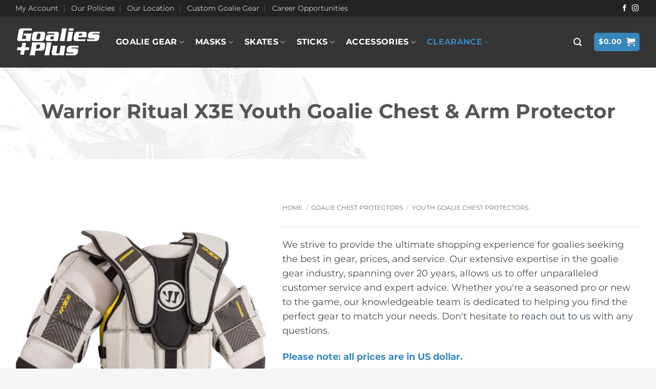

--- FILE ---
content_type: text/html; charset=UTF-8
request_url: https://www.goaliesplus.com/p/warrior-ritual-x3-senior-goalie-chest-arm-protector-3/
body_size: 36081
content:
<!DOCTYPE html>
<html lang="en-US" class="loading-site no-js">
<head>
	<meta charset="UTF-8" />
	<link rel="profile" href="http://gmpg.org/xfn/11" />
	<link rel="pingback" href="https://www.goaliesplus.com/xmlrpc.php" />

	<script>(function(html){html.className = html.className.replace(/\bno-js\b/,'js')})(document.documentElement);</script>
<meta name='robots' content='index, follow, max-image-preview:large, max-snippet:-1, max-video-preview:-1' />
	<style>img:is([sizes="auto" i], [sizes^="auto," i]) { contain-intrinsic-size: 3000px 1500px }</style>
	<meta name="viewport" content="width=device-width, initial-scale=1" />
	<!-- This site is optimized with the Yoast SEO plugin v26.7 - https://yoast.com/wordpress/plugins/seo/ -->
	<title>Goalies Plus - (Best Price) Warrior Ritual X3E Youth Goalie Chest &amp; Arm Protector</title>
	<meta name="description" content="Goalies Plus offers Warrior Ritual X3E Youth Goalie Chest &amp; Arm Protector at the best pricing available in the industry, guaranteed!" />
	<link rel="canonical" href="https://www.goaliesplus.com/p/warrior-ritual-x3-senior-goalie-chest-arm-protector-3/" />
	<meta property="og:locale" content="en_US" />
	<meta property="og:type" content="article" />
	<meta property="og:title" content="Goalies Plus - (Best Price) Warrior Ritual X3E Youth Goalie Chest &amp; Arm Protector" />
	<meta property="og:description" content="Goalies Plus offers Warrior Ritual X3E Youth Goalie Chest &amp; Arm Protector at the best pricing available in the industry, guaranteed!" />
	<meta property="og:url" content="https://www.goaliesplus.com/p/warrior-ritual-x3-senior-goalie-chest-arm-protector-3/" />
	<meta property="og:site_name" content="Goalies Plus" />
	<meta property="article:modified_time" content="2024-01-16T23:21:34+00:00" />
	<meta property="og:image" content="https://www.goaliesplus.com/wp-content/uploads/2023/11/Warrior-Ritual-X3-Youth-Chest-Arm-Protector.png" />
	<meta property="og:image:width" content="1000" />
	<meta property="og:image:height" content="1000" />
	<meta property="og:image:type" content="image/png" />
	<meta name="twitter:card" content="summary_large_image" />
	<meta name="twitter:label1" content="Est. reading time" />
	<meta name="twitter:data1" content="1 minute" />
	<script type="application/ld+json" class="yoast-schema-graph">{"@context":"https://schema.org","@graph":[{"@type":"WebPage","@id":"https://www.goaliesplus.com/p/warrior-ritual-x3-senior-goalie-chest-arm-protector-3/","url":"https://www.goaliesplus.com/p/warrior-ritual-x3-senior-goalie-chest-arm-protector-3/","name":"Goalies Plus - (Best Price) Warrior Ritual X3E Youth Goalie Chest & Arm Protector","isPartOf":{"@id":"https://www.goaliesplus.com/#website"},"primaryImageOfPage":{"@id":"https://www.goaliesplus.com/p/warrior-ritual-x3-senior-goalie-chest-arm-protector-3/#primaryimage"},"image":{"@id":"https://www.goaliesplus.com/p/warrior-ritual-x3-senior-goalie-chest-arm-protector-3/#primaryimage"},"thumbnailUrl":"https://www.goaliesplus.com/wp-content/uploads/2023/11/Warrior-Ritual-X3-Youth-Chest-Arm-Protector.png","datePublished":"2023-11-10T21:45:41+00:00","dateModified":"2024-01-16T23:21:34+00:00","description":"Goalies Plus offers Warrior Ritual X3E Youth Goalie Chest & Arm Protector at the best pricing available in the industry, guaranteed!","breadcrumb":{"@id":"https://www.goaliesplus.com/p/warrior-ritual-x3-senior-goalie-chest-arm-protector-3/#breadcrumb"},"inLanguage":"en-US","potentialAction":[{"@type":"ReadAction","target":["https://www.goaliesplus.com/p/warrior-ritual-x3-senior-goalie-chest-arm-protector-3/"]}]},{"@type":"ImageObject","inLanguage":"en-US","@id":"https://www.goaliesplus.com/p/warrior-ritual-x3-senior-goalie-chest-arm-protector-3/#primaryimage","url":"https://www.goaliesplus.com/wp-content/uploads/2023/11/Warrior-Ritual-X3-Youth-Chest-Arm-Protector.png","contentUrl":"https://www.goaliesplus.com/wp-content/uploads/2023/11/Warrior-Ritual-X3-Youth-Chest-Arm-Protector.png","width":1000,"height":1000},{"@type":"BreadcrumbList","@id":"https://www.goaliesplus.com/p/warrior-ritual-x3-senior-goalie-chest-arm-protector-3/#breadcrumb","itemListElement":[{"@type":"ListItem","position":1,"name":"Home","item":"https://www.goaliesplus.com/"},{"@type":"ListItem","position":2,"name":"Shop","item":"https://www.goaliesplus.com/shop/"},{"@type":"ListItem","position":3,"name":"Warrior Ritual X3E Youth Goalie Chest &#038; Arm Protector"}]},{"@type":"WebSite","@id":"https://www.goaliesplus.com/#website","url":"https://www.goaliesplus.com/","name":"Goalies Plus","description":"Goalie Hockey Gear from Bauer, CCM, Warrior, Vaughn","publisher":{"@id":"https://www.goaliesplus.com/#organization"},"potentialAction":[{"@type":"SearchAction","target":{"@type":"EntryPoint","urlTemplate":"https://www.goaliesplus.com/?s={search_term_string}"},"query-input":{"@type":"PropertyValueSpecification","valueRequired":true,"valueName":"search_term_string"}}],"inLanguage":"en-US"},{"@type":"Organization","@id":"https://www.goaliesplus.com/#organization","name":"Goalies Plus","url":"https://www.goaliesplus.com/","logo":{"@type":"ImageObject","inLanguage":"en-US","@id":"https://www.goaliesplus.com/#/schema/logo/image/","url":"https://www.goaliesplus.com/wp-content/uploads/2017/09/GoaliesPlus_LogoWhiteHD1.png","contentUrl":"https://www.goaliesplus.com/wp-content/uploads/2017/09/GoaliesPlus_LogoWhiteHD1.png","width":200,"height":78,"caption":"Goalies Plus"},"image":{"@id":"https://www.goaliesplus.com/#/schema/logo/image/"}}]}</script>
	<!-- / Yoast SEO plugin. -->


<link rel='prefetch' href='https://www.goaliesplus.com/wp-content/themes/flatsome/assets/js/flatsome.js?ver=22889b626eb7ec03b5a4' />
<link rel='prefetch' href='https://www.goaliesplus.com/wp-content/themes/flatsome/assets/js/chunk.slider.js?ver=3.20.1' />
<link rel='prefetch' href='https://www.goaliesplus.com/wp-content/themes/flatsome/assets/js/chunk.popups.js?ver=3.20.1' />
<link rel='prefetch' href='https://www.goaliesplus.com/wp-content/themes/flatsome/assets/js/chunk.tooltips.js?ver=3.20.1' />
<link rel='prefetch' href='https://www.goaliesplus.com/wp-content/themes/flatsome/assets/js/woocommerce.js?ver=1c9be63d628ff7c3ff4c' />
<link rel="alternate" type="application/rss+xml" title="Goalies Plus &raquo; Feed" href="https://www.goaliesplus.com/feed/" />
<link rel="alternate" type="application/rss+xml" title="Goalies Plus &raquo; Comments Feed" href="https://www.goaliesplus.com/comments/feed/" />
<style id='woocommerce-inline-inline-css' type='text/css'>
.woocommerce form .form-row .required { visibility: visible; }
</style>
<link rel='stylesheet' id='wpo_min-header-0-css' href='https://www.goaliesplus.com/wp-content/cache/wpo-minify/1768224780/assets/wpo-minify-header-6384472d.min.css' type='text/css' media='all' />
<script type="text/javascript" src="https://www.goaliesplus.com/wp-content/cache/wpo-minify/1768224780/assets/wpo-minify-header-52fc067e.min.js" id="wpo_min-header-0-js"></script>
<script type="text/javascript" id="wpo_min-header-1-js-extra">
/* <![CDATA[ */
var wc_add_to_cart_params = {"ajax_url":"\/wp-admin\/admin-ajax.php","wc_ajax_url":"\/?wc-ajax=%%endpoint%%","i18n_view_cart":"View cart","cart_url":"https:\/\/www.goaliesplus.com\/cart\/","is_cart":"","cart_redirect_after_add":"no"};
var wc_single_product_params = {"i18n_required_rating_text":"Please select a rating","i18n_rating_options":["1 of 5 stars","2 of 5 stars","3 of 5 stars","4 of 5 stars","5 of 5 stars"],"i18n_product_gallery_trigger_text":"View full-screen image gallery","review_rating_required":"yes","flexslider":{"rtl":false,"animation":"slide","smoothHeight":true,"directionNav":false,"controlNav":"thumbnails","slideshow":false,"animationSpeed":500,"animationLoop":false,"allowOneSlide":false},"zoom_enabled":"","zoom_options":[],"photoswipe_enabled":"1","photoswipe_options":{"shareEl":false,"closeOnScroll":false,"history":false,"hideAnimationDuration":0,"showAnimationDuration":0},"flexslider_enabled":""};
var woocommerce_params = {"ajax_url":"\/wp-admin\/admin-ajax.php","wc_ajax_url":"\/?wc-ajax=%%endpoint%%","i18n_password_show":"Show password","i18n_password_hide":"Hide password"};
/* ]]> */
</script>
<script type="text/javascript" src="https://www.goaliesplus.com/wp-content/cache/wpo-minify/1768224780/assets/wpo-minify-header-9c4b5cd7.min.js" id="wpo_min-header-1-js" defer="defer" data-wp-strategy="defer"></script>
<link rel="https://api.w.org/" href="https://www.goaliesplus.com/wp-json/" /><link rel="alternate" title="JSON" type="application/json" href="https://www.goaliesplus.com/wp-json/wp/v2/product/104279" /><link rel="EditURI" type="application/rsd+xml" title="RSD" href="https://www.goaliesplus.com/xmlrpc.php?rsd" />
<meta name="generator" content="WordPress 6.8.3" />
<meta name="generator" content="WooCommerce 10.1.3" />
<link rel='shortlink' href='https://www.goaliesplus.com/?p=104279' />
<link rel="alternate" title="oEmbed (JSON)" type="application/json+oembed" href="https://www.goaliesplus.com/wp-json/oembed/1.0/embed?url=https%3A%2F%2Fwww.goaliesplus.com%2Fp%2Fwarrior-ritual-x3-senior-goalie-chest-arm-protector-3%2F" />
<link rel="alternate" title="oEmbed (XML)" type="text/xml+oembed" href="https://www.goaliesplus.com/wp-json/oembed/1.0/embed?url=https%3A%2F%2Fwww.goaliesplus.com%2Fp%2Fwarrior-ritual-x3-senior-goalie-chest-arm-protector-3%2F&#038;format=xml" />
<script>  var el_i13_login_captcha=null; var el_i13_register_captcha=null; </script><link rel=preload href="/wp-content/themes/flatsome/assets/css/icons/fl-icons.woff2" as="font" type="font/woff2" crossorigin="anonymous">

<meta name="google-site-verification" content="jjl0f0B5OXZ-DU7vN8_CWEuARuR2ZMe5YARR-bLLRxQ" />


<!-- Google tag (gtag.js) -->
<script async src="https://www.googletagmanager.com/gtag/js?id=G-1GQLCT40XP"></script>
<script>
  window.dataLayer = window.dataLayer || [];
  function gtag(){dataLayer.push(arguments);}
  gtag('js', new Date());

  gtag('config', 'G-1GQLCT40XP');
</script>

	<noscript><style>.woocommerce-product-gallery{ opacity: 1 !important; }</style></noscript>
	<link rel="icon" href="https://www.goaliesplus.com/wp-content/uploads/2020/04/cropped-Goalies-Plus-Favicon-32x32.png" sizes="32x32" />
<link rel="icon" href="https://www.goaliesplus.com/wp-content/uploads/2020/04/cropped-Goalies-Plus-Favicon-192x192.png" sizes="192x192" />
<link rel="apple-touch-icon" href="https://www.goaliesplus.com/wp-content/uploads/2020/04/cropped-Goalies-Plus-Favicon-180x180.png" />
<meta name="msapplication-TileImage" content="https://www.goaliesplus.com/wp-content/uploads/2020/04/cropped-Goalies-Plus-Favicon-270x270.png" />
<style id="custom-css" type="text/css">:root {--primary-color: #3787bc;--fs-color-primary: #3787bc;--fs-color-secondary: #3787bc;--fs-color-success: #627D47;--fs-color-alert: #b20000;--fs-color-base: #4a4a4a;--fs-experimental-link-color: #334862;--fs-experimental-link-color-hover: #111;}.tooltipster-base {--tooltip-color: #fff;--tooltip-bg-color: #000;}.off-canvas-right .mfp-content, .off-canvas-left .mfp-content {--drawer-width: 300px;}.off-canvas .mfp-content.off-canvas-cart {--drawer-width: 360px;}.container-width, .full-width .ubermenu-nav, .container, .row{max-width: 1250px}.row.row-collapse{max-width: 1220px}.row.row-small{max-width: 1242.5px}.row.row-large{max-width: 1280px}.header-main{height: 100px}#logo img{max-height: 100px}#logo{width:166px;}.header-bottom{min-height: 35px}.header-top{min-height: 30px}.transparent .header-main{height: 265px}.transparent #logo img{max-height: 265px}.has-transparent + .page-title:first-of-type,.has-transparent + #main > .page-title,.has-transparent + #main > div > .page-title,.has-transparent + #main .page-header-wrapper:first-of-type .page-title{padding-top: 295px;}.header.show-on-scroll,.stuck .header-main{height:70px!important}.stuck #logo img{max-height: 70px!important}.search-form{ width: 76%;}.header-bg-color {background-color: #353535}.header-bottom {background-color: #3887BC}.header-main .nav > li > a{line-height: 16px }.stuck .header-main .nav > li > a{line-height: 50px }.header-bottom-nav > li > a{line-height: 16px }@media (max-width: 549px) {.header-main{height: 70px}#logo img{max-height: 70px}}.nav-dropdown-has-arrow.nav-dropdown-has-border li.has-dropdown:before{border-bottom-color: #FFFFFF;}.nav .nav-dropdown{border-color: #FFFFFF }.nav-dropdown{border-radius:5px}.nav-dropdown{font-size:76%}.nav-dropdown-has-arrow li.has-dropdown:after{border-bottom-color: #FFFFFF;}.nav .nav-dropdown{background-color: #FFFFFF}.header-top{background-color:#232323!important;}body{font-size: 110%;}@media screen and (max-width: 549px){body{font-size: 100%;}}body{font-family: Montserrat, sans-serif;}body {font-weight: 400;font-style: normal;}.nav > li > a {font-family: Montserrat, sans-serif;}.mobile-sidebar-levels-2 .nav > li > ul > li > a {font-family: Montserrat, sans-serif;}.nav > li > a,.mobile-sidebar-levels-2 .nav > li > ul > li > a {font-weight: 700;font-style: normal;}h1,h2,h3,h4,h5,h6,.heading-font, .off-canvas-center .nav-sidebar.nav-vertical > li > a{font-family: Montserrat, sans-serif;}h1,h2,h3,h4,h5,h6,.heading-font,.banner h1,.banner h2 {font-weight: 700;font-style: normal;}.alt-font{font-family: Lato, sans-serif;}.alt-font {font-weight: 900!important;font-style: normal!important;}.header:not(.transparent) .header-nav-main.nav > li > a {color: #ffffff;}.header:not(.transparent) .header-nav-main.nav > li > a:hover,.header:not(.transparent) .header-nav-main.nav > li.active > a,.header:not(.transparent) .header-nav-main.nav > li.current > a,.header:not(.transparent) .header-nav-main.nav > li > a.active,.header:not(.transparent) .header-nav-main.nav > li > a.current{color: #3887BC;}.header-nav-main.nav-line-bottom > li > a:before,.header-nav-main.nav-line-grow > li > a:before,.header-nav-main.nav-line > li > a:before,.header-nav-main.nav-box > li > a:hover,.header-nav-main.nav-box > li.active > a,.header-nav-main.nav-pills > li > a:hover,.header-nav-main.nav-pills > li.active > a{color:#FFF!important;background-color: #3887BC;}.header:not(.transparent) .header-bottom-nav.nav > li > a{color: #E5E5E5;}.shop-page-title.featured-title .title-overlay{background-color: #8E8E8E;}.has-equal-box-heights .box-image {padding-top: 100%;}.badge-inner.on-sale{background-color: #3887BC}@media screen and (min-width: 550px){.products .box-vertical .box-image{min-width: 250px!important;width: 250px!important;}}.footer-1{background-color: #353535}.footer-2{background-color: #353535}.absolute-footer, html{background-color: #f5f5f5}button[name='update_cart'] { display: none; }.nav-vertical-fly-out > li + li {border-top-width: 1px; border-top-style: solid;}/* Custom CSS */.absolute-footer { display: none; }.badge-inner.secondary {background-color: red !important;}li { margin: 0px; }ul { margin-left: 15px; }ol { padding-left: 15px; }.video { padding-top: 0px !important; }.product-page-price { font-size: 60px !important;font-family: "Lato";margin-bottom: 10px;}.remove-section-padding {padding-top: 0px !important;padding-bottom: 0px !important;}.diagonal-bg {position: relative;display: inline-block;background-color: #000;color: #fff;padding: 4px 20px; /* Adjust vertical and horizontal padding as needed */clip-path: polygon( 6px 0%,/* top-left diagonal offset */ 100% 0%, /* top-right corner */ calc(100% - 6px) 100%, /* bottom-right diagonal offset */ 0% 100%/* bottom-left corner */ );}/* Torn ribbon style — tweak the CSS variables to recolor/resize */.banner--torn-ribbon{--c1: #c91e2a;/* top red */--c2: #870f18;/* bottom red */--tear: 12px; /* size of the ragged “bites” */--step: 22px; /* spacing between bites */display:inline-block;padding:.45em .95em;color:#fff;font-weight:800;letter-spacing:.02em;text-transform:uppercase;text-shadow:0 1px 0 rgba(0,0,0,.25);/* glossy red body */background:radial-gradient(120% 220% at 30% -70%, #ffffff22 20%, transparent 21%) no-repeat,linear-gradient(180deg, var(--c1), var(--c2) 85%);border-radius:.25em;filter: drop-shadow(0 8px 12px rgba(0,0,0,.45));/* ragged top/bottom via mask (with WebKit prefix for Safari) */-webkit-mask:radial-gradient(var(--tear) at var(--step) calc(-.5*var(--tear)), transparent 98%, #000) repeat-x,radial-gradient(var(--tear) at var(--step) calc(100% + .5*var(--tear)), transparent 98%, #000) repeat-x,linear-gradient(#000, #000);-webkit-mask-size: var(--step) var(--tear), var(--step) var(--tear), auto;-webkit-mask-position: 0 0, 0 100%, 0 0;mask:radial-gradient(var(--tear) at var(--step) calc(-.5*var(--tear)), transparent 98%, #000) repeat-x,radial-gradient(var(--tear) at var(--step) calc(100% + .5*var(--tear)), transparent 98%, #000) repeat-x,linear-gradient(#000, #000);mask-size: var(--step) var(--tear), var(--step) var(--tear), auto;mask-position: 0 0, 0 100%, 0 0;}/* little angled “paper” tails on the sides */.banner--torn-ribbon::before,.banner--torn-ribbon::after{content:"";position:absolute;top:0; bottom:0;width:1.15em;background:linear-gradient(180deg, #7a0b17, #4a0710 80%);transform:skewX(-10deg);}.banner--torn-ribbon{ position:relative; }.banner--torn-ribbon::before{left:-.6em;clip-path: polygon(0 0,100% .55em,100% 100%,0 100%);}.banner--torn-ribbon::after{right:-.6em; clip-path: polygon(0 0,100% 0,100% 100%,0 90%);}/* Fallback (older browsers without mask): keep a simple rounded pill */@supports not ((mask: linear-gradient(#000,#000)) or (-webkit-mask: linear-gradient(#000,#000))){.banner--torn-ribbon{-webkit-mask:none; mask:none; border-radius:.4em;}}.label-new.menu-item > a:after{content:"New";}.label-hot.menu-item > a:after{content:"Hot";}.label-sale.menu-item > a:after{content:"Sale";}.label-popular.menu-item > a:after{content:"Popular";}</style><style id="kirki-inline-styles">/* cyrillic-ext */
@font-face {
  font-family: 'Montserrat';
  font-style: normal;
  font-weight: 400;
  font-display: swap;
  src: url(https://www.goaliesplus.com/wp-content/fonts/montserrat/JTUSjIg1_i6t8kCHKm459WRhyzbi.woff2) format('woff2');
  unicode-range: U+0460-052F, U+1C80-1C8A, U+20B4, U+2DE0-2DFF, U+A640-A69F, U+FE2E-FE2F;
}
/* cyrillic */
@font-face {
  font-family: 'Montserrat';
  font-style: normal;
  font-weight: 400;
  font-display: swap;
  src: url(https://www.goaliesplus.com/wp-content/fonts/montserrat/JTUSjIg1_i6t8kCHKm459W1hyzbi.woff2) format('woff2');
  unicode-range: U+0301, U+0400-045F, U+0490-0491, U+04B0-04B1, U+2116;
}
/* vietnamese */
@font-face {
  font-family: 'Montserrat';
  font-style: normal;
  font-weight: 400;
  font-display: swap;
  src: url(https://www.goaliesplus.com/wp-content/fonts/montserrat/JTUSjIg1_i6t8kCHKm459WZhyzbi.woff2) format('woff2');
  unicode-range: U+0102-0103, U+0110-0111, U+0128-0129, U+0168-0169, U+01A0-01A1, U+01AF-01B0, U+0300-0301, U+0303-0304, U+0308-0309, U+0323, U+0329, U+1EA0-1EF9, U+20AB;
}
/* latin-ext */
@font-face {
  font-family: 'Montserrat';
  font-style: normal;
  font-weight: 400;
  font-display: swap;
  src: url(https://www.goaliesplus.com/wp-content/fonts/montserrat/JTUSjIg1_i6t8kCHKm459Wdhyzbi.woff2) format('woff2');
  unicode-range: U+0100-02BA, U+02BD-02C5, U+02C7-02CC, U+02CE-02D7, U+02DD-02FF, U+0304, U+0308, U+0329, U+1D00-1DBF, U+1E00-1E9F, U+1EF2-1EFF, U+2020, U+20A0-20AB, U+20AD-20C0, U+2113, U+2C60-2C7F, U+A720-A7FF;
}
/* latin */
@font-face {
  font-family: 'Montserrat';
  font-style: normal;
  font-weight: 400;
  font-display: swap;
  src: url(https://www.goaliesplus.com/wp-content/fonts/montserrat/JTUSjIg1_i6t8kCHKm459Wlhyw.woff2) format('woff2');
  unicode-range: U+0000-00FF, U+0131, U+0152-0153, U+02BB-02BC, U+02C6, U+02DA, U+02DC, U+0304, U+0308, U+0329, U+2000-206F, U+20AC, U+2122, U+2191, U+2193, U+2212, U+2215, U+FEFF, U+FFFD;
}
/* cyrillic-ext */
@font-face {
  font-family: 'Montserrat';
  font-style: normal;
  font-weight: 700;
  font-display: swap;
  src: url(https://www.goaliesplus.com/wp-content/fonts/montserrat/JTUSjIg1_i6t8kCHKm459WRhyzbi.woff2) format('woff2');
  unicode-range: U+0460-052F, U+1C80-1C8A, U+20B4, U+2DE0-2DFF, U+A640-A69F, U+FE2E-FE2F;
}
/* cyrillic */
@font-face {
  font-family: 'Montserrat';
  font-style: normal;
  font-weight: 700;
  font-display: swap;
  src: url(https://www.goaliesplus.com/wp-content/fonts/montserrat/JTUSjIg1_i6t8kCHKm459W1hyzbi.woff2) format('woff2');
  unicode-range: U+0301, U+0400-045F, U+0490-0491, U+04B0-04B1, U+2116;
}
/* vietnamese */
@font-face {
  font-family: 'Montserrat';
  font-style: normal;
  font-weight: 700;
  font-display: swap;
  src: url(https://www.goaliesplus.com/wp-content/fonts/montserrat/JTUSjIg1_i6t8kCHKm459WZhyzbi.woff2) format('woff2');
  unicode-range: U+0102-0103, U+0110-0111, U+0128-0129, U+0168-0169, U+01A0-01A1, U+01AF-01B0, U+0300-0301, U+0303-0304, U+0308-0309, U+0323, U+0329, U+1EA0-1EF9, U+20AB;
}
/* latin-ext */
@font-face {
  font-family: 'Montserrat';
  font-style: normal;
  font-weight: 700;
  font-display: swap;
  src: url(https://www.goaliesplus.com/wp-content/fonts/montserrat/JTUSjIg1_i6t8kCHKm459Wdhyzbi.woff2) format('woff2');
  unicode-range: U+0100-02BA, U+02BD-02C5, U+02C7-02CC, U+02CE-02D7, U+02DD-02FF, U+0304, U+0308, U+0329, U+1D00-1DBF, U+1E00-1E9F, U+1EF2-1EFF, U+2020, U+20A0-20AB, U+20AD-20C0, U+2113, U+2C60-2C7F, U+A720-A7FF;
}
/* latin */
@font-face {
  font-family: 'Montserrat';
  font-style: normal;
  font-weight: 700;
  font-display: swap;
  src: url(https://www.goaliesplus.com/wp-content/fonts/montserrat/JTUSjIg1_i6t8kCHKm459Wlhyw.woff2) format('woff2');
  unicode-range: U+0000-00FF, U+0131, U+0152-0153, U+02BB-02BC, U+02C6, U+02DA, U+02DC, U+0304, U+0308, U+0329, U+2000-206F, U+20AC, U+2122, U+2191, U+2193, U+2212, U+2215, U+FEFF, U+FFFD;
}/* latin-ext */
@font-face {
  font-family: 'Lato';
  font-style: normal;
  font-weight: 900;
  font-display: swap;
  src: url(https://www.goaliesplus.com/wp-content/fonts/lato/S6u9w4BMUTPHh50XSwaPGR_p.woff2) format('woff2');
  unicode-range: U+0100-02BA, U+02BD-02C5, U+02C7-02CC, U+02CE-02D7, U+02DD-02FF, U+0304, U+0308, U+0329, U+1D00-1DBF, U+1E00-1E9F, U+1EF2-1EFF, U+2020, U+20A0-20AB, U+20AD-20C0, U+2113, U+2C60-2C7F, U+A720-A7FF;
}
/* latin */
@font-face {
  font-family: 'Lato';
  font-style: normal;
  font-weight: 900;
  font-display: swap;
  src: url(https://www.goaliesplus.com/wp-content/fonts/lato/S6u9w4BMUTPHh50XSwiPGQ.woff2) format('woff2');
  unicode-range: U+0000-00FF, U+0131, U+0152-0153, U+02BB-02BC, U+02C6, U+02DA, U+02DC, U+0304, U+0308, U+0329, U+2000-206F, U+20AC, U+2122, U+2191, U+2193, U+2212, U+2215, U+FEFF, U+FFFD;
}</style></head>

<body class="wp-singular product-template-default single single-product postid-104279 wp-theme-flatsome theme-flatsome woocommerce woocommerce-page woocommerce-no-js nav-dropdown-has-arrow nav-dropdown-has-shadow nav-dropdown-has-border mobile-submenu-toggle">


<a class="skip-link screen-reader-text" href="#main">Skip to content</a>

<div id="wrapper">

	
	<header id="header" class="header ">
		<div class="header-wrapper">
			<div id="top-bar" class="header-top hide-for-sticky nav-dark">
    <div class="flex-row container">
      <div class="flex-col hide-for-medium flex-left">
          <ul class="nav nav-left medium-nav-center nav-small  nav-divided">
              <li id="menu-item-31" class="menu-item menu-item-type-custom menu-item-object-custom menu-item-31 menu-item-design-default"><a href="/my-account" class="nav-top-link">My Account</a></li>
<li id="menu-item-22825" class="menu-item menu-item-type-post_type menu-item-object-page menu-item-privacy-policy menu-item-22825 menu-item-design-default"><a rel="privacy-policy" href="https://www.goaliesplus.com/policies/" class="nav-top-link">Our Policies</a></li>
<li id="menu-item-18176" class="menu-item menu-item-type-post_type menu-item-object-page menu-item-18176 menu-item-design-default"><a href="https://www.goaliesplus.com/location/" class="nav-top-link">Our Location</a></li>
<li id="menu-item-23495" class="menu-item menu-item-type-custom menu-item-object-custom menu-item-23495 menu-item-design-default"><a href="https://www.goaliesplus.com/custom-goalie-gear/" class="nav-top-link">Custom Goalie Gear</a></li>
<li id="menu-item-27493" class="menu-item menu-item-type-post_type menu-item-object-page menu-item-27493 menu-item-design-default"><a href="https://www.goaliesplus.com/career/" class="nav-top-link">Career Opportunities</a></li>
          </ul>
      </div>

      <div class="flex-col hide-for-medium flex-center">
          <ul class="nav nav-center nav-small  nav-divided">
                        </ul>
      </div>

      <div class="flex-col hide-for-medium flex-right">
         <ul class="nav top-bar-nav nav-right nav-small  nav-divided">
              <li class="html header-social-icons ml-0">
	<div class="social-icons follow-icons" ><a href="https://www.facebook.com/HockeyAndGoaliePlus/" target="_blank" data-label="Facebook" class="icon plain tooltip facebook" title="Follow on Facebook" aria-label="Follow on Facebook" rel="noopener nofollow"><i class="icon-facebook" aria-hidden="true"></i></a><a href="https://www.instagram.com/hockey_plus_goalies_plus/" target="_blank" data-label="Instagram" class="icon plain tooltip instagram" title="Follow on Instagram" aria-label="Follow on Instagram" rel="noopener nofollow"><i class="icon-instagram" aria-hidden="true"></i></a></div></li>
          </ul>
      </div>

            <div class="flex-col show-for-medium flex-grow">
          <ul class="nav nav-center nav-small mobile-nav  nav-divided">
              <li class="html custom html_top_right_text"><strong class="uppercase"><a style="color: #fff;" href="https://www.goaliesplus.com/black-friday/">Our Black Friday sale is live!</a></strong></li>          </ul>
      </div>
      
    </div>
</div>
<div id="masthead" class="header-main hide-for-sticky">
      <div class="header-inner flex-row container logo-left medium-logo-center" role="navigation">

          <!-- Logo -->
          <div id="logo" class="flex-col logo">
            
<!-- Header logo -->
<a href="https://www.goaliesplus.com/" title="Goalies Plus - Goalie Hockey Gear from Bauer, CCM, Warrior, Vaughn" rel="home">
		<img width="298" height="100" src="https://www.goaliesplus.com/wp-content/uploads/2024/05/Goalies-Plus-Logo.png" class="header_logo header-logo" alt="Goalies Plus"/><img  width="298" height="100" src="https://www.goaliesplus.com/wp-content/uploads/2024/05/Goalies-Plus-Logo.png" class="header-logo-dark" alt="Goalies Plus"/></a>
          </div>

          <!-- Mobile Left Elements -->
          <div class="flex-col show-for-medium flex-left">
            <ul class="mobile-nav nav nav-left ">
              <li class="nav-icon has-icon">
	<div class="header-button">		<a href="#" class="icon primary button round is-small" data-open="#main-menu" data-pos="center" data-bg="main-menu-overlay" role="button" aria-label="Menu" aria-controls="main-menu" aria-expanded="false" aria-haspopup="dialog" data-flatsome-role-button>
			<i class="icon-menu" aria-hidden="true"></i>					</a>
	 </div> </li>
            </ul>
          </div>

          <!-- Left Elements -->
          <div class="flex-col hide-for-medium flex-left
            flex-grow">
            <ul class="header-nav header-nav-main nav nav-left  nav-size-medium nav-spacing-large nav-uppercase" >
              <li id="menu-item-22948" class="menu-item menu-item-type-custom menu-item-object-custom menu-item-has-children menu-item-22948 menu-item-design-default has-dropdown"><a href="#" class="nav-top-link" aria-expanded="false" aria-haspopup="menu">Goalie Gear<i class="icon-angle-down" aria-hidden="true"></i></a>
<ul class="sub-menu nav-dropdown nav-dropdown-bold">
	<li id="menu-item-54" class="label-new menu-item menu-item-type-taxonomy menu-item-object-product_cat menu-item-has-children menu-item-54 nav-dropdown-col"><a href="https://www.goaliesplus.com/c/goalie-pads/">Goalie Pads</a>
	<ul class="sub-menu nav-column nav-dropdown-bold">
		<li id="menu-item-50" class="menu-item menu-item-type-custom menu-item-object-custom current-product-parent menu-item-has-children menu-item-50"><a href="#">By Size</a>
		<ul class="sub-menu nav-column nav-dropdown-bold">
			<li id="menu-item-62" class="menu-item menu-item-type-taxonomy menu-item-object-product_cat menu-item-62"><a href="https://www.goaliesplus.com/c/goalie-pads/senior-goalie-pads/">Senior Goalie Pads</a></li>
			<li id="menu-item-58" class="menu-item menu-item-type-taxonomy menu-item-object-product_cat menu-item-58"><a href="https://www.goaliesplus.com/c/goalie-pads/intermediate-goalie-pads/">Intermediate Goalie Pads</a></li>
			<li id="menu-item-59" class="menu-item menu-item-type-taxonomy menu-item-object-product_cat menu-item-59"><a href="https://www.goaliesplus.com/c/goalie-pads/junior-goalie-pads/">Junior Goalie Pads</a></li>
			<li id="menu-item-65" class="menu-item menu-item-type-taxonomy menu-item-object-product_cat menu-item-65"><a href="https://www.goaliesplus.com/c/goalie-pads/youth-goalie-pads/">Youth Goalie Pads</a></li>
		</ul>
</li>
		<li id="menu-item-51" class="menu-item menu-item-type-custom menu-item-object-custom menu-item-has-children menu-item-51"><a href="#">By Brand</a>
		<ul class="sub-menu nav-column nav-dropdown-bold">
			<li id="menu-item-56" class="menu-item menu-item-type-taxonomy menu-item-object-product_cat menu-item-56"><a href="https://www.goaliesplus.com/c/goalie-pads/brians-goalie-pads/">Brians Goalie Pads</a></li>
			<li id="menu-item-55" class="menu-item menu-item-type-taxonomy menu-item-object-product_cat menu-item-55"><a href="https://www.goaliesplus.com/c/goalie-pads/bauer-goalie-pads/">Bauer Goalie Pads</a></li>
			<li id="menu-item-57" class="menu-item menu-item-type-taxonomy menu-item-object-product_cat menu-item-57"><a href="https://www.goaliesplus.com/c/goalie-pads/ccm-goalie-pads/">CCM Goalie Pads</a></li>
			<li id="menu-item-34040" class="menu-item menu-item-type-taxonomy menu-item-object-product_cat menu-item-34040"><a href="https://www.goaliesplus.com/c/goalie-pads/true-goalie-pads/">True Goalie Pads</a></li>
			<li id="menu-item-63" class="menu-item menu-item-type-taxonomy menu-item-object-product_cat menu-item-63"><a href="https://www.goaliesplus.com/c/goalie-pads/vaughn-goalie-pads/">Vaughn Goalie Pads</a></li>
			<li id="menu-item-51039" class="menu-item menu-item-type-taxonomy menu-item-object-product_cat menu-item-51039"><a href="https://www.goaliesplus.com/c/goalie-pads/warrior-goalie-pads/">Warrior Goalie Pads</a></li>
		</ul>
</li>
		<li id="menu-item-31035" class="menu-item menu-item-type-taxonomy menu-item-object-product_cat menu-item-31035"><a href="https://www.goaliesplus.com/c/goalie-gear-sets/">Goalie Gear Combo Sets</a></li>
		<li id="menu-item-32719" class="menu-item menu-item-type-taxonomy menu-item-object-product_cat menu-item-32719"><a href="https://www.goaliesplus.com/c/pro-return-goalie-equipment/">Goalie Pro-Return</a></li>
		<li id="menu-item-31140" class="menu-item menu-item-type-custom menu-item-object-custom menu-item-31140"><a href="https://www.goaliesplus.com/goalie-pad-sizing-guide/">Goalie Pad Sizing Guide</a></li>
	</ul>
</li>
	<li id="menu-item-79" class="label-new menu-item menu-item-type-taxonomy menu-item-object-product_cat menu-item-has-children menu-item-79 nav-dropdown-col"><a href="https://www.goaliesplus.com/c/goalie-gloves/">Goalie Gloves</a>
	<ul class="sub-menu nav-column nav-dropdown-bold">
		<li id="menu-item-18025" class="menu-item menu-item-type-custom menu-item-object-custom menu-item-has-children menu-item-18025"><a href="#">By Size</a>
		<ul class="sub-menu nav-column nav-dropdown-bold">
			<li id="menu-item-18033" class="menu-item menu-item-type-taxonomy menu-item-object-product_cat menu-item-18033"><a href="https://www.goaliesplus.com/c/goalie-gloves/senior-goalie-gloves/">Senior Goalie Gloves</a></li>
			<li id="menu-item-18030" class="menu-item menu-item-type-taxonomy menu-item-object-product_cat menu-item-18030"><a href="https://www.goaliesplus.com/c/goalie-gloves/intermediate-goalie-gloves/">Intermediate Goalie Gloves</a></li>
			<li id="menu-item-18031" class="menu-item menu-item-type-taxonomy menu-item-object-product_cat menu-item-18031"><a href="https://www.goaliesplus.com/c/goalie-gloves/junior-goalie-gloves/">Junior Goalie Gloves</a></li>
			<li id="menu-item-18036" class="menu-item menu-item-type-taxonomy menu-item-object-product_cat menu-item-18036"><a href="https://www.goaliesplus.com/c/goalie-gloves/youth-goalie-gloves/">Youth Goalie Gloves</a></li>
		</ul>
</li>
		<li id="menu-item-18026" class="menu-item menu-item-type-custom menu-item-object-custom menu-item-has-children menu-item-18026"><a href="#">By Brand</a>
		<ul class="sub-menu nav-column nav-dropdown-bold">
			<li id="menu-item-18028" class="menu-item menu-item-type-taxonomy menu-item-object-product_cat menu-item-18028"><a href="https://www.goaliesplus.com/c/goalie-gloves/brians-goalie-gloves/">Brians Goalie Gloves</a></li>
			<li id="menu-item-18027" class="menu-item menu-item-type-taxonomy menu-item-object-product_cat menu-item-18027"><a href="https://www.goaliesplus.com/c/goalie-gloves/bauer-goalie-gloves/">Bauer Goalie Gloves</a></li>
			<li id="menu-item-18029" class="menu-item menu-item-type-taxonomy menu-item-object-product_cat menu-item-18029"><a href="https://www.goaliesplus.com/c/goalie-gloves/ccm-goalie-gloves/">CCM Goalie Gloves</a></li>
			<li id="menu-item-34039" class="menu-item menu-item-type-taxonomy menu-item-object-product_cat menu-item-34039"><a href="https://www.goaliesplus.com/c/goalie-gloves/true-goalie-gloves/">True Goalie Gloves</a></li>
			<li id="menu-item-18034" class="menu-item menu-item-type-taxonomy menu-item-object-product_cat menu-item-18034"><a href="https://www.goaliesplus.com/c/goalie-gloves/vaughn-goalie-gloves/">Vaughn Goalie Gloves</a></li>
			<li id="menu-item-51038" class="menu-item menu-item-type-taxonomy menu-item-object-product_cat menu-item-51038"><a href="https://www.goaliesplus.com/c/goalie-gloves/warrior-goalie-gloves/">Warrior Goalie Gloves</a></li>
		</ul>
</li>
	</ul>
</li>
	<li id="menu-item-18037" class="label-new menu-item menu-item-type-taxonomy menu-item-object-product_cat menu-item-has-children menu-item-18037 nav-dropdown-col"><a href="https://www.goaliesplus.com/c/goalie-blockers/">Goalie Blockers</a>
	<ul class="sub-menu nav-column nav-dropdown-bold">
		<li id="menu-item-18047" class="menu-item menu-item-type-custom menu-item-object-custom menu-item-has-children menu-item-18047"><a href="#">By Size</a>
		<ul class="sub-menu nav-column nav-dropdown-bold">
			<li id="menu-item-18043" class="menu-item menu-item-type-taxonomy menu-item-object-product_cat menu-item-18043"><a href="https://www.goaliesplus.com/c/goalie-blockers/senior-goalie-blockers/">Senior Goalie Blockers</a></li>
			<li id="menu-item-18041" class="menu-item menu-item-type-taxonomy menu-item-object-product_cat menu-item-18041"><a href="https://www.goaliesplus.com/c/goalie-blockers/intermediate-goalie-blockers/">Intermediate Goalie Blockers</a></li>
			<li id="menu-item-18042" class="menu-item menu-item-type-taxonomy menu-item-object-product_cat menu-item-18042"><a href="https://www.goaliesplus.com/c/goalie-blockers/junior-goalie-blockers/">Junior Goalie Blockers</a></li>
			<li id="menu-item-18046" class="menu-item menu-item-type-taxonomy menu-item-object-product_cat menu-item-18046"><a href="https://www.goaliesplus.com/c/goalie-blockers/youth-goalie-blockers/">Youth Goalie Blockers</a></li>
		</ul>
</li>
		<li id="menu-item-18048" class="menu-item menu-item-type-custom menu-item-object-custom menu-item-has-children menu-item-18048"><a href="#">By Brand</a>
		<ul class="sub-menu nav-column nav-dropdown-bold">
			<li id="menu-item-18039" class="menu-item menu-item-type-taxonomy menu-item-object-product_cat menu-item-18039"><a href="https://www.goaliesplus.com/c/goalie-blockers/brians-goalie-blockers/">Brians Goalie Blockers</a></li>
			<li id="menu-item-18038" class="menu-item menu-item-type-taxonomy menu-item-object-product_cat menu-item-18038"><a href="https://www.goaliesplus.com/c/goalie-blockers/bauer-goalie-blockers/">Bauer Goalie Blockers</a></li>
			<li id="menu-item-18040" class="menu-item menu-item-type-taxonomy menu-item-object-product_cat menu-item-18040"><a href="https://www.goaliesplus.com/c/goalie-blockers/ccm-goalie-blockers/">CCM Goalie Blockers</a></li>
			<li id="menu-item-34038" class="menu-item menu-item-type-taxonomy menu-item-object-product_cat menu-item-34038"><a href="https://www.goaliesplus.com/c/goalie-blockers/true-goalie-blocker/">True Goalie Blockers</a></li>
			<li id="menu-item-18044" class="menu-item menu-item-type-taxonomy menu-item-object-product_cat menu-item-18044"><a href="https://www.goaliesplus.com/c/goalie-blockers/vaughn-goalie-blockers/">Vaughn Goalie Blockers</a></li>
			<li id="menu-item-51037" class="menu-item menu-item-type-taxonomy menu-item-object-product_cat menu-item-51037"><a href="https://www.goaliesplus.com/c/goalie-blockers/warrior-goalie-blockers/">Warrior Goalie Blockers</a></li>
		</ul>
</li>
	</ul>
</li>
	<li id="menu-item-18058" class="label-new menu-item menu-item-type-taxonomy menu-item-object-product_cat menu-item-has-children menu-item-18058 nav-dropdown-col"><a href="https://www.goaliesplus.com/c/goalie-pants/">Goalie Pants</a>
	<ul class="sub-menu nav-column nav-dropdown-bold">
		<li id="menu-item-23223" class="menu-item menu-item-type-custom menu-item-object-custom menu-item-has-children menu-item-23223"><a href="#">By Size</a>
		<ul class="sub-menu nav-column nav-dropdown-bold">
			<li id="menu-item-18060" class="menu-item menu-item-type-taxonomy menu-item-object-product_cat menu-item-18060"><a href="https://www.goaliesplus.com/c/goalie-pants/senior-goalie-pants/">Senior Goalie Pants</a></li>
			<li id="menu-item-18056" class="menu-item menu-item-type-taxonomy menu-item-object-product_cat menu-item-18056"><a href="https://www.goaliesplus.com/c/goalie-pants/intermediate-goalie-pants/">Intermediate Goalie Pants</a></li>
			<li id="menu-item-18057" class="menu-item menu-item-type-taxonomy menu-item-object-product_cat menu-item-18057"><a href="https://www.goaliesplus.com/c/goalie-pants/junior-goalie-pants/">Junior Goalie Pants</a></li>
			<li id="menu-item-18061" class="menu-item menu-item-type-taxonomy menu-item-object-product_cat menu-item-18061"><a href="https://www.goaliesplus.com/c/goalie-pants/youth-goalie-pants/">Youth Goalie Pants</a></li>
		</ul>
</li>
	</ul>
</li>
	<li id="menu-item-18050" class="label-new menu-item menu-item-type-taxonomy menu-item-object-product_cat current-product-ancestor current-menu-parent current-product-parent menu-item-has-children menu-item-18050 active nav-dropdown-col"><a href="https://www.goaliesplus.com/c/goalie-chest-protectors/">Goalie Chest Protectors</a>
	<ul class="sub-menu nav-column nav-dropdown-bold">
		<li id="menu-item-23222" class="menu-item menu-item-type-custom menu-item-object-custom menu-item-has-children menu-item-23222"><a href="#">By Size</a>
		<ul class="sub-menu nav-column nav-dropdown-bold">
			<li id="menu-item-18054" class="menu-item menu-item-type-taxonomy menu-item-object-product_cat menu-item-18054"><a href="https://www.goaliesplus.com/c/goalie-chest-protectors/senior-goalie-chest-protectors/">Senior Goalie Chest Protectors</a></li>
			<li id="menu-item-18052" class="menu-item menu-item-type-taxonomy menu-item-object-product_cat menu-item-18052"><a href="https://www.goaliesplus.com/c/goalie-chest-protectors/intermediate-goalie-chest-protectors/">Intermediate Goalie Chest Protectors</a></li>
			<li id="menu-item-18053" class="menu-item menu-item-type-taxonomy menu-item-object-product_cat menu-item-18053"><a href="https://www.goaliesplus.com/c/goalie-chest-protectors/junior-goalie-chest-protectors/">Junior Goalie Chest Protectors</a></li>
			<li id="menu-item-18055" class="menu-item menu-item-type-taxonomy menu-item-object-product_cat current-product-ancestor current-menu-parent current-product-parent menu-item-18055 active"><a href="https://www.goaliesplus.com/c/goalie-chest-protectors/youth-goalie-chest-protectors/">Youth Goalie Chest Protectors</a></li>
		</ul>
</li>
	</ul>
</li>
</ul>
</li>
<li id="menu-item-18086" class="menu-item menu-item-type-taxonomy menu-item-object-product_cat menu-item-has-children menu-item-18086 menu-item-design-default has-dropdown"><a href="https://www.goaliesplus.com/c/goalie-masks/" class="nav-top-link" aria-expanded="false" aria-haspopup="menu">Masks<i class="icon-angle-down" aria-hidden="true"></i></a>
<ul class="sub-menu nav-dropdown nav-dropdown-bold">
	<li id="menu-item-18090" class="menu-item menu-item-type-custom menu-item-object-custom menu-item-has-children menu-item-18090 nav-dropdown-col"><a href="#">By Size</a>
	<ul class="sub-menu nav-column nav-dropdown-bold">
		<li id="menu-item-18087" class="menu-item menu-item-type-taxonomy menu-item-object-product_cat menu-item-18087"><a href="https://www.goaliesplus.com/c/goalie-masks/senior-goalie-masks/">Senior Goalie Masks</a></li>
		<li id="menu-item-18084" class="menu-item menu-item-type-taxonomy menu-item-object-product_cat menu-item-18084"><a href="https://www.goaliesplus.com/c/goalie-masks/junior-goalie-masks/">Junior Goalie Masks</a></li>
		<li id="menu-item-18089" class="menu-item menu-item-type-taxonomy menu-item-object-product_cat menu-item-18089"><a href="https://www.goaliesplus.com/c/goalie-masks/youth-goalie-masks/">Youth Goalie Masks</a></li>
	</ul>
</li>
	<li id="menu-item-18091" class="menu-item menu-item-type-custom menu-item-object-custom menu-item-has-children menu-item-18091 nav-dropdown-col"><a href="#">By Brand</a>
	<ul class="sub-menu nav-column nav-dropdown-bold">
		<li id="menu-item-18081" class="menu-item menu-item-type-taxonomy menu-item-object-product_cat menu-item-18081"><a href="https://www.goaliesplus.com/c/goalie-masks/bauer-goalie-masks/">Bauer Goalie Masks</a></li>
		<li id="menu-item-18082" class="menu-item menu-item-type-taxonomy menu-item-object-product_cat menu-item-18082"><a href="https://www.goaliesplus.com/c/goalie-masks/ccm-goalie-masks/">CCM Goalie Masks</a></li>
		<li id="menu-item-33203" class="menu-item menu-item-type-taxonomy menu-item-object-product_cat menu-item-33203"><a href="https://www.goaliesplus.com/c/goalie-masks/masked-marvel/">Masked Marvel Goalie Masks</a></li>
		<li id="menu-item-101604" class="menu-item menu-item-type-taxonomy menu-item-object-product_cat menu-item-101604"><a href="https://www.goaliesplus.com/c/goalie-masks/pros-choice-masks/">Pro&#8217;s Choice Goalie Masks</a></li>
		<li id="menu-item-18088" class="menu-item menu-item-type-taxonomy menu-item-object-product_cat menu-item-18088"><a href="https://www.goaliesplus.com/c/goalie-masks/vaughn-goalie-masks/">Vaughn Goalie Masks</a></li>
		<li id="menu-item-34441" class="menu-item menu-item-type-taxonomy menu-item-object-product_cat menu-item-34441"><a href="https://www.goaliesplus.com/c/goalie-masks/warrior-goalie-masks/">Warrior Goalie Masks</a></li>
	</ul>
</li>
</ul>
</li>
<li id="menu-item-18063" class="menu-item menu-item-type-taxonomy menu-item-object-product_cat menu-item-has-children menu-item-18063 menu-item-design-default has-dropdown"><a href="https://www.goaliesplus.com/c/goalie-skates/" class="nav-top-link" aria-expanded="false" aria-haspopup="menu">Skates<i class="icon-angle-down" aria-hidden="true"></i></a>
<ul class="sub-menu nav-dropdown nav-dropdown-bold">
	<li id="menu-item-23208" class="menu-item menu-item-type-custom menu-item-object-custom menu-item-has-children menu-item-23208 nav-dropdown-col"><a href="#">By Size</a>
	<ul class="sub-menu nav-column nav-dropdown-bold">
		<li id="menu-item-18078" class="menu-item menu-item-type-taxonomy menu-item-object-product_cat menu-item-18078"><a href="https://www.goaliesplus.com/c/goalie-skates/senior-goalie-skates/">Senior Goalie Skates</a></li>
		<li id="menu-item-35002" class="menu-item menu-item-type-taxonomy menu-item-object-product_cat menu-item-35002"><a href="https://www.goaliesplus.com/c/goalie-skates/intermediate-goalie-skates/">Intermediate Goalie Skates</a></li>
		<li id="menu-item-18077" class="menu-item menu-item-type-taxonomy menu-item-object-product_cat menu-item-18077"><a href="https://www.goaliesplus.com/c/goalie-skates/junior-goalie-skates/">Junior Goalie Skates</a></li>
		<li id="menu-item-18080" class="menu-item menu-item-type-taxonomy menu-item-object-product_cat menu-item-18080"><a href="https://www.goaliesplus.com/c/goalie-skates/youth-goalie-skates/">Youth Goalie Skates</a></li>
		<li id="menu-item-28018" class="label-hot menu-item menu-item-type-custom menu-item-object-custom menu-item-28018"><a href="https://www.goaliesplus.com/goalie-skate-sizing-guide/">Sizing Guide</a></li>
	</ul>
</li>
	<li id="menu-item-23209" class="menu-item menu-item-type-custom menu-item-object-custom menu-item-has-children menu-item-23209 nav-dropdown-col"><a href="#">By Brand</a>
	<ul class="sub-menu nav-column nav-dropdown-bold">
		<li id="menu-item-23210" class="menu-item menu-item-type-taxonomy menu-item-object-product_cat menu-item-23210"><a href="https://www.goaliesplus.com/c/goalie-skates/ccm-goalie-skates/">CCM Goalie Skates</a></li>
		<li id="menu-item-23211" class="menu-item menu-item-type-taxonomy menu-item-object-product_cat menu-item-23211"><a href="https://www.goaliesplus.com/c/goalie-skates/graf-goalie-skates/">Graf Goalie Skates</a></li>
		<li id="menu-item-23212" class="menu-item menu-item-type-taxonomy menu-item-object-product_cat menu-item-23212"><a href="https://www.goaliesplus.com/c/goalie-skates/bauer-goalie-skates/">Bauer Goalie Skates</a></li>
		<li id="menu-item-30532" class="menu-item menu-item-type-taxonomy menu-item-object-product_cat menu-item-30532"><a href="https://www.goaliesplus.com/c/goalie-skates/true-goalie-skates/">True Goalie Skates</a></li>
	</ul>
</li>
</ul>
</li>
<li id="menu-item-18092" class="menu-item menu-item-type-taxonomy menu-item-object-product_cat menu-item-has-children menu-item-18092 menu-item-design-default has-dropdown"><a href="https://www.goaliesplus.com/c/goalie-sticks/" class="nav-top-link" aria-expanded="false" aria-haspopup="menu">Sticks<i class="icon-angle-down" aria-hidden="true"></i></a>
<ul class="sub-menu nav-dropdown nav-dropdown-bold">
	<li id="menu-item-23214" class="menu-item menu-item-type-custom menu-item-object-custom menu-item-has-children menu-item-23214 nav-dropdown-col"><a href="#">By Size</a>
	<ul class="sub-menu nav-column nav-dropdown-bold">
		<li id="menu-item-18093" class="menu-item menu-item-type-taxonomy menu-item-object-product_cat menu-item-18093"><a href="https://www.goaliesplus.com/c/goalie-sticks/senior-goalie-sticks/">Senior Goalie Sticks</a></li>
		<li id="menu-item-18096" class="menu-item menu-item-type-taxonomy menu-item-object-product_cat menu-item-18096"><a href="https://www.goaliesplus.com/c/goalie-sticks/intermediate-goalie-sticks/">Intermediate Goalie Sticks</a></li>
		<li id="menu-item-18097" class="menu-item menu-item-type-taxonomy menu-item-object-product_cat menu-item-18097"><a href="https://www.goaliesplus.com/c/goalie-sticks/junior-goalie-sticks/">Junior Goalie Sticks</a></li>
		<li id="menu-item-18095" class="menu-item menu-item-type-taxonomy menu-item-object-product_cat menu-item-18095"><a href="https://www.goaliesplus.com/c/goalie-sticks/youth-goalie-sticks/">Youth Goalie Sticks</a></li>
	</ul>
</li>
	<li id="menu-item-23215" class="menu-item menu-item-type-custom menu-item-object-custom menu-item-has-children menu-item-23215 nav-dropdown-col"><a href="#">By Brand</a>
	<ul class="sub-menu nav-column nav-dropdown-bold">
		<li id="menu-item-23221" class="menu-item menu-item-type-taxonomy menu-item-object-product_cat menu-item-23221"><a href="https://www.goaliesplus.com/c/goalie-sticks/brians-goalie-sticks/">Brians Goalie Sticks</a></li>
		<li id="menu-item-23216" class="menu-item menu-item-type-taxonomy menu-item-object-product_cat menu-item-23216"><a href="https://www.goaliesplus.com/c/goalie-sticks/warrior-goalie-sticks/">Warrior Goalie Sticks</a></li>
		<li id="menu-item-23217" class="menu-item menu-item-type-taxonomy menu-item-object-product_cat menu-item-23217"><a href="https://www.goaliesplus.com/c/goalie-sticks/vaughn-goalie-sticks/">Vaughn Goalie Sticks</a></li>
		<li id="menu-item-23218" class="menu-item menu-item-type-taxonomy menu-item-object-product_cat menu-item-23218"><a href="https://www.goaliesplus.com/c/goalie-sticks/bauer-goalie-sticks/">Bauer Goalie Sticks</a></li>
		<li id="menu-item-23219" class="menu-item menu-item-type-taxonomy menu-item-object-product_cat menu-item-23219"><a href="https://www.goaliesplus.com/c/goalie-sticks/ccm-goalie-sticks/">CCM Goalie Sticks</a></li>
		<li id="menu-item-25603" class="menu-item menu-item-type-taxonomy menu-item-object-product_cat menu-item-25603"><a href="https://www.goaliesplus.com/c/goalie-sticks/true-goalie-sticks/">True Goalie Sticks</a></li>
		<li id="menu-item-23220" class="menu-item menu-item-type-taxonomy menu-item-object-product_cat menu-item-23220"><a href="https://www.goaliesplus.com/c/goalie-sticks/montreal-goalie-sticks/">Montreal Goalie Sticks</a></li>
	</ul>
</li>
</ul>
</li>
<li id="menu-item-18100" class="menu-item menu-item-type-taxonomy menu-item-object-product_cat menu-item-has-children menu-item-18100 menu-item-design-default has-dropdown"><a href="https://www.goaliesplus.com/c/accessories/" class="nav-top-link" aria-expanded="false" aria-haspopup="menu">Accessories<i class="icon-angle-down" aria-hidden="true"></i></a>
<ul class="sub-menu nav-dropdown nav-dropdown-bold">
	<li id="menu-item-39011" class="menu-item menu-item-type-custom menu-item-object-custom menu-item-has-children menu-item-39011 nav-dropdown-col"><a href="#">By Type</a>
	<ul class="sub-menu nav-column nav-dropdown-bold">
		<li id="menu-item-18107" class="menu-item menu-item-type-taxonomy menu-item-object-product_cat menu-item-18107"><a href="https://www.goaliesplus.com/c/accessories/goalie-apparel/">Goalie Apparel</a></li>
		<li id="menu-item-18016" class="menu-item menu-item-type-taxonomy menu-item-object-product_cat menu-item-18016"><a href="https://www.goaliesplus.com/c/goalie-bags/">Goalie Bags</a></li>
		<li id="menu-item-18101" class="menu-item menu-item-type-taxonomy menu-item-object-product_cat menu-item-18101"><a href="https://www.goaliesplus.com/c/accessories/goalie-jerseys/">Goalie Jerseys</a></li>
		<li id="menu-item-18102" class="menu-item menu-item-type-taxonomy menu-item-object-product_cat menu-item-18102"><a href="https://www.goaliesplus.com/c/accessories/goalie-jocks/">Goalie Jocks &amp; Suspenders</a></li>
		<li id="menu-item-18103" class="menu-item menu-item-type-taxonomy menu-item-object-product_cat menu-item-18103"><a href="https://www.goaliesplus.com/c/accessories/goalie-knee-pads/">Goalie Knee Pads</a></li>
		<li id="menu-item-60" class="menu-item menu-item-type-taxonomy menu-item-object-product_cat menu-item-60"><a href="https://www.goaliesplus.com/c/accessories/goalie-leg-pad-accessories/">Goalie Leg Pad Accessories</a></li>
		<li id="menu-item-18085" class="menu-item menu-item-type-taxonomy menu-item-object-product_cat menu-item-18085"><a href="https://www.goaliesplus.com/c/accessories/goalie-mask-accessories/">Goalie Mask Accessories</a></li>
		<li id="menu-item-18105" class="menu-item menu-item-type-taxonomy menu-item-object-product_cat menu-item-18105"><a href="https://www.goaliesplus.com/c/accessories/goalie-neck-guards/">Goalie Neck Guards</a></li>
		<li id="menu-item-18106" class="menu-item menu-item-type-taxonomy menu-item-object-product_cat menu-item-18106"><a href="https://www.goaliesplus.com/c/accessories/goalie-replacement-cages/">Goalie Replacement Cages</a></li>
		<li id="menu-item-18079" class="menu-item menu-item-type-taxonomy menu-item-object-product_cat menu-item-18079"><a href="https://www.goaliesplus.com/c/goalie-skates/goalie-skate-accessories/">Goalie Skate Accessories</a></li>
		<li id="menu-item-18108" class="menu-item menu-item-type-taxonomy menu-item-object-product_cat menu-item-18108"><a href="https://www.goaliesplus.com/c/accessories/goalie-undergarments/">Goalie Undergarments</a></li>
		<li id="menu-item-31414" class="menu-item menu-item-type-taxonomy menu-item-object-product_cat menu-item-31414"><a href="https://www.goaliesplus.com/c/howies-hockey-accessories/">Howies Hockey Tape</a></li>
		<li id="menu-item-24248" class="menu-item menu-item-type-taxonomy menu-item-object-product_cat menu-item-24248"><a href="https://www.goaliesplus.com/c/accessories/practice-jerseys/">Practice Jerseys</a></li>
	</ul>
</li>
</ul>
</li>
<li id="menu-item-23202" class="menu-item menu-item-type-taxonomy menu-item-object-product_cat current-product-ancestor current-menu-parent current-product-parent menu-item-has-children menu-item-23202 active menu-item-design-default has-dropdown"><a href="https://www.goaliesplus.com/c/clearance-goalie-gear/" class="nav-top-link" aria-expanded="false" aria-haspopup="menu">Clearance<i class="icon-angle-down" aria-hidden="true"></i></a>
<ul class="sub-menu nav-dropdown nav-dropdown-bold">
	<li id="menu-item-28138" class="menu-item menu-item-type-custom menu-item-object-custom menu-item-has-children menu-item-28138 nav-dropdown-col"><a href="#">By Size</a>
	<ul class="sub-menu nav-column nav-dropdown-bold">
		<li id="menu-item-28139" class="menu-item menu-item-type-custom menu-item-object-custom menu-item-28139"><a href="https://www.goaliesplus.com/t/senior-clearance/">Senior Clearance</a></li>
		<li id="menu-item-28140" class="menu-item menu-item-type-custom menu-item-object-custom menu-item-28140"><a href="https://www.goaliesplus.com/t/intermediate-clearance/">Intermediate Clearance</a></li>
		<li id="menu-item-28141" class="menu-item menu-item-type-custom menu-item-object-custom menu-item-28141"><a href="https://www.goaliesplus.com/t/junior-clearance/">Junior Clearance</a></li>
		<li id="menu-item-28142" class="menu-item menu-item-type-custom menu-item-object-custom menu-item-28142"><a href="https://www.goaliesplus.com/t/youth-clearance/">Youth Clearance</a></li>
	</ul>
</li>
</ul>
</li>
            </ul>
          </div>

          <!-- Right Elements -->
          <div class="flex-col hide-for-medium flex-right">
            <ul class="header-nav header-nav-main nav nav-right  nav-size-medium nav-spacing-large nav-uppercase">
              <li class="header-search header-search-lightbox has-icon">
			<a href="#search-lightbox" class="is-small" aria-label="Search" data-open="#search-lightbox" data-focus="input.search-field" role="button" aria-expanded="false" aria-haspopup="dialog" aria-controls="search-lightbox" data-flatsome-role-button><i class="icon-search" aria-hidden="true" style="font-size:16px;"></i></a>		
	<div id="search-lightbox" class="mfp-hide dark text-center">
		<div class="searchform-wrapper ux-search-box relative is-large"><form role="search" method="get" class="searchform" action="https://www.goaliesplus.com/">
	<div class="flex-row relative">
						<div class="flex-col flex-grow">
			<label class="screen-reader-text" for="woocommerce-product-search-field-0">Search for:</label>
			<input type="search" id="woocommerce-product-search-field-0" class="search-field mb-0" placeholder="Search&hellip;" value="" name="s" />
			<input type="hidden" name="post_type" value="product" />
					</div>
		<div class="flex-col">
			<button type="submit" value="Search" class="ux-search-submit submit-button secondary button  icon mb-0" aria-label="Submit">
				<i class="icon-search" aria-hidden="true"></i>			</button>
		</div>
	</div>
	<div class="live-search-results text-left z-top"></div>
</form>
</div>	</div>
</li>
<li class="cart-item has-icon has-dropdown">
<div class="header-button">
<a href="https://www.goaliesplus.com/cart/" class="header-cart-link nav-top-link icon primary button round is-small" title="Cart" aria-label="View cart" aria-expanded="false" aria-haspopup="true" role="button" data-flatsome-role-button>

<span class="header-cart-title">
          <span class="cart-price"><span class="woocommerce-Price-amount amount"><bdi><span class="woocommerce-Price-currencySymbol">&#36;</span>0.00</bdi></span></span>
  </span>

    <i class="icon-shopping-cart" aria-hidden="true" data-icon-label="0"></i>  </a>
</div>
 <ul class="nav-dropdown nav-dropdown-bold">
    <li class="html widget_shopping_cart">
      <div class="widget_shopping_cart_content">
        

	<div class="ux-mini-cart-empty flex flex-row-col text-center pt pb">
				<p class="woocommerce-mini-cart__empty-message empty">No products in the cart.</p>
			</div>


      </div>
    </li>
     </ul>

</li>
            </ul>
          </div>

          <!-- Mobile Right Elements -->
          <div class="flex-col show-for-medium flex-right">
            <ul class="mobile-nav nav nav-right ">
              <li class="cart-item has-icon">

<div class="header-button">
		<a href="https://www.goaliesplus.com/cart/" class="header-cart-link nav-top-link icon primary button round is-small off-canvas-toggle" title="Cart" aria-label="View cart" aria-expanded="false" aria-haspopup="dialog" role="button" data-open="#cart-popup" data-class="off-canvas-cart" data-pos="right" aria-controls="cart-popup" data-flatsome-role-button>

  	<i class="icon-shopping-cart" aria-hidden="true" data-icon-label="0"></i>  </a>
</div>

  <!-- Cart Sidebar Popup -->
  <div id="cart-popup" class="mfp-hide">
  <div class="cart-popup-inner inner-padding cart-popup-inner--sticky">
      <div class="cart-popup-title text-center">
          <span class="heading-font uppercase">Cart</span>
          <div class="is-divider"></div>
      </div>
	  <div class="widget_shopping_cart">
		  <div class="widget_shopping_cart_content">
			  

	<div class="ux-mini-cart-empty flex flex-row-col text-center pt pb">
				<p class="woocommerce-mini-cart__empty-message empty">No products in the cart.</p>
			</div>


		  </div>
	  </div>
             <div class="payment-icons inline-block" role="group" aria-label="Payment icons"><div class="payment-icon"><svg aria-hidden="true" version="1.1" xmlns="http://www.w3.org/2000/svg" xmlns:xlink="http://www.w3.org/1999/xlink"  viewBox="0 0 64 32">
<path d="M10.781 7.688c-0.251-1.283-1.219-1.688-2.344-1.688h-8.376l-0.061 0.405c5.749 1.469 10.469 4.595 12.595 10.501l-1.813-9.219zM13.125 19.688l-0.531-2.781c-1.096-2.907-3.752-5.594-6.752-6.813l4.219 15.939h5.469l8.157-20.032h-5.501l-5.062 13.688zM27.72 26.061l3.248-20.061h-5.187l-3.251 20.061h5.189zM41.875 5.656c-5.125 0-8.717 2.72-8.749 6.624-0.032 2.877 2.563 4.469 4.531 5.439 2.032 0.968 2.688 1.624 2.688 2.499 0 1.344-1.624 1.939-3.093 1.939-2.093 0-3.219-0.251-4.875-1.032l-0.688-0.344-0.719 4.499c1.219 0.563 3.437 1.064 5.781 1.064 5.437 0.032 8.97-2.688 9.032-6.843 0-2.282-1.405-4-4.376-5.439-1.811-0.904-2.904-1.563-2.904-2.499 0-0.843 0.936-1.72 2.968-1.72 1.688-0.029 2.936 0.314 3.875 0.752l0.469 0.248 0.717-4.344c-1.032-0.406-2.656-0.844-4.656-0.844zM55.813 6c-1.251 0-2.189 0.376-2.72 1.688l-7.688 18.374h5.437c0.877-2.467 1.096-3 1.096-3 0.592 0 5.875 0 6.624 0 0 0 0.157 0.688 0.624 3h4.813l-4.187-20.061h-4zM53.405 18.938c0 0 0.437-1.157 2.064-5.594-0.032 0.032 0.437-1.157 0.688-1.907l0.374 1.72c0.968 4.781 1.189 5.781 1.189 5.781-0.813 0-3.283 0-4.315 0z"></path>
</svg>
<span class="screen-reader-text">Visa</span></div><div class="payment-icon"><svg aria-hidden="true" viewBox="0 0 64 32" xmlns="http://www.w3.org/2000/svg">
	<path d="M18.4306 31.9299V29.8062C18.4306 28.9938 17.9382 28.4618 17.0929 28.4618C16.6703 28.4618 16.2107 28.6021 15.8948 29.0639C15.6486 28.6763 15.2957 28.4618 14.7663 28.4618C14.4135 28.4618 14.0606 28.5691 13.7816 28.9567V28.532H13.043V31.9299H13.7816V30.0536C13.7816 29.4515 14.0975 29.167 14.5899 29.167C15.0823 29.167 15.3285 29.4845 15.3285 30.0536V31.9299H16.0671V30.0536C16.0671 29.4515 16.42 29.167 16.8754 29.167C17.3678 29.167 17.614 29.4845 17.614 30.0536V31.9299H18.4306ZM29.3863 28.532H28.1882V27.5051H27.4496V28.532H26.7808V29.2041H27.4496V30.7629C27.4496 31.5423 27.7655 32 28.6108 32C28.9268 32 29.2797 31.8928 29.5259 31.7526L29.3125 31.1134C29.0991 31.2536 28.8529 31.2907 28.6765 31.2907C28.3236 31.2907 28.1841 31.0763 28.1841 30.7258V29.2041H29.3822V28.532H29.3863ZM35.6562 28.4577C35.2335 28.4577 34.9504 28.6722 34.774 28.9526V28.5278H34.0354V31.9258H34.774V30.0124C34.774 29.4474 35.0202 29.1258 35.4797 29.1258C35.6192 29.1258 35.7957 29.1629 35.9393 29.1959L36.1527 28.4866C36.0049 28.4577 35.7957 28.4577 35.6562 28.4577ZM26.1817 28.8124C25.8288 28.5649 25.3364 28.4577 24.8071 28.4577C23.9618 28.4577 23.3997 28.8825 23.3997 29.5546C23.3997 30.1196 23.8223 30.4412 24.5609 30.5443L24.9138 30.5814C25.2995 30.6515 25.5128 30.7588 25.5128 30.9361C25.5128 31.1835 25.2297 31.3608 24.7373 31.3608C24.2449 31.3608 23.8551 31.1835 23.6089 31.0062L23.256 31.5711C23.6417 31.8557 24.1711 31.9959 24.7004 31.9959C25.6852 31.9959 26.2514 31.534 26.2514 30.899C26.2514 30.2969 25.7919 29.9794 25.0902 29.8722L24.7373 29.835C24.4214 29.7979 24.1752 29.7278 24.1752 29.5175C24.1752 29.2701 24.4214 29.1299 24.8112 29.1299C25.2338 29.1299 25.6565 29.3072 25.8698 29.4144L26.1817 28.8124ZM45.8323 28.4577C45.4097 28.4577 45.1265 28.6722 44.9501 28.9526V28.5278H44.2115V31.9258H44.9501V30.0124C44.9501 29.4474 45.1963 29.1258 45.6559 29.1258C45.7954 29.1258 45.9718 29.1629 46.1154 29.1959L46.3288 28.4948C46.1852 28.4577 45.9759 28.4577 45.8323 28.4577ZM36.3948 30.2309C36.3948 31.2577 37.1005 32 38.192 32C38.6844 32 39.0373 31.8928 39.3901 31.6124L39.0373 31.0103C38.7541 31.2247 38.4751 31.3278 38.1551 31.3278C37.556 31.3278 37.1333 30.9031 37.1333 30.2309C37.1333 29.5917 37.556 29.167 38.1551 29.134C38.471 29.134 38.7541 29.2412 39.0373 29.4515L39.3901 28.8495C39.0373 28.5649 38.6844 28.4618 38.192 28.4618C37.1005 28.4577 36.3948 29.2041 36.3948 30.2309ZM43.2267 30.2309V28.532H42.4881V28.9567C42.2419 28.6392 41.889 28.4618 41.4295 28.4618C40.4775 28.4618 39.7389 29.2041 39.7389 30.2309C39.7389 31.2577 40.4775 32 41.4295 32C41.9219 32 42.2748 31.8227 42.4881 31.5051V31.9299H43.2267V30.2309ZM40.5144 30.2309C40.5144 29.6289 40.9002 29.134 41.5362 29.134C42.1352 29.134 42.5579 29.5959 42.5579 30.2309C42.5579 30.833 42.1352 31.3278 41.5362 31.3278C40.9043 31.2907 40.5144 30.8289 40.5144 30.2309ZM31.676 28.4577C30.6912 28.4577 29.9854 29.167 29.9854 30.2268C29.9854 31.2907 30.6912 31.9959 31.7129 31.9959C32.2053 31.9959 32.6977 31.8557 33.0875 31.534L32.7346 31.0021C32.4515 31.2165 32.0986 31.3567 31.7498 31.3567C31.2903 31.3567 30.8348 31.1423 30.7281 30.5443H33.227C33.227 30.4371 33.227 30.367 33.227 30.2598C33.2598 29.167 32.6238 28.4577 31.676 28.4577ZM31.676 29.0969C32.1355 29.0969 32.4515 29.3814 32.5213 29.9093H30.7609C30.8307 29.4515 31.1467 29.0969 31.676 29.0969ZM50.0259 30.2309V27.1876H49.2873V28.9567C49.0411 28.6392 48.6882 28.4618 48.2286 28.4618C47.2767 28.4618 46.5381 29.2041 46.5381 30.2309C46.5381 31.2577 47.2767 32 48.2286 32C48.721 32 49.0739 31.8227 49.2873 31.5051V31.9299H50.0259V30.2309ZM47.3136 30.2309C47.3136 29.6289 47.6993 29.134 48.3353 29.134C48.9344 29.134 49.357 29.5959 49.357 30.2309C49.357 30.833 48.9344 31.3278 48.3353 31.3278C47.6993 31.2907 47.3136 30.8289 47.3136 30.2309ZM22.5872 30.2309V28.532H21.8486V28.9567C21.6024 28.6392 21.2495 28.4618 20.79 28.4618C19.838 28.4618 19.0994 29.2041 19.0994 30.2309C19.0994 31.2577 19.838 32 20.79 32C21.2824 32 21.6352 31.8227 21.8486 31.5051V31.9299H22.5872V30.2309ZM19.8421 30.2309C19.8421 29.6289 20.2278 29.134 20.8638 29.134C21.4629 29.134 21.8855 29.5959 21.8855 30.2309C21.8855 30.833 21.4629 31.3278 20.8638 31.3278C20.2278 31.2907 19.8421 30.8289 19.8421 30.2309Z"/>
	<path d="M26.6745 12.7423C26.6745 8.67216 28.5785 5.05979 31.5 2.72577C29.3499 1.0268 26.6376 0 23.6791 0C16.6707 0 11 5.69897 11 12.7423C11 19.7856 16.6707 25.4845 23.6791 25.4845C26.6376 25.4845 29.3499 24.4577 31.5 22.7588C28.5744 20.4577 26.6745 16.8124 26.6745 12.7423Z"/>
	<path d="M31.5 2.72577C34.4215 5.05979 36.3255 8.67216 36.3255 12.7423C36.3255 16.8124 34.4585 20.4206 31.5 22.7588L25.9355 22.7588V2.72577L31.5 2.72577Z" fill-opacity="0.6"/>
	<path d="M52 12.7423C52 19.7856 46.3293 25.4845 39.3209 25.4845C36.3624 25.4845 33.6501 24.4577 31.5 22.7588C34.4585 20.4206 36.3255 16.8124 36.3255 12.7423C36.3255 8.67216 34.4215 5.05979 31.5 2.72577C33.646 1.0268 36.3583 0 39.3168 0C46.3293 0 52 5.73608 52 12.7423Z" fill-opacity="0.4"/>
</svg>
<span class="screen-reader-text">MasterCard</span></div><div class="payment-icon"><svg aria-hidden="true" version="1.1" xmlns="http://www.w3.org/2000/svg" xmlns:xlink="http://www.w3.org/1999/xlink"  viewBox="0 0 64 32">
<path d="M7.040-0v32h49.92v-32h-49.92zM24.873 31.040h-16.873v-30.080h48v18.331c-4.188 2.492-14.819 8.089-31.127 11.749zM11.096 9.732h-2.136v7.49h2.136c1.124 0 1.957-0.247 2.677-0.855 0.855-0.72 1.349-1.777 1.349-2.879 0-2.204-1.642-3.756-4.026-3.756zM12.806 15.378c-0.45 0.404-1.057 0.585-2.002 0.585h-0.382v-4.948h0.382c0.945 0 1.53 0.157 2.002 0.607 0.518 0.45 0.81 1.147 0.81 1.867s-0.292 1.416-0.81 1.889zM15.798 9.732h1.462v7.49h-1.462v-7.49zM20.836 12.611c-0.877-0.315-1.124-0.54-1.124-0.945 0-0.472 0.45-0.833 1.080-0.833 0.45 0 0.81 0.18 1.192 0.607l0.765-0.989c-0.63-0.563-1.395-0.832-2.204-0.832-1.327 0-2.339 0.922-2.339 2.136 0 1.035 0.472 1.574 1.845 2.070 0.563 0.202 0.855 0.315 1.012 0.428 0.293 0.18 0.428 0.45 0.428 0.765 0 0.607-0.473 1.057-1.124 1.057-0.698 0-1.259-0.337-1.597-0.989l-0.945 0.9c0.675 0.989 1.484 1.439 2.587 1.439 1.53 0 2.587-1.012 2.587-2.474-0.001-1.192-0.496-1.732-2.161-2.34zM23.468 13.488c0 2.205 1.732 3.914 3.959 3.914 0.63 0 1.17-0.113 1.822-0.428v-1.732c-0.585 0.585-1.102 0.832-1.755 0.832-1.484 0-2.519-1.080-2.519-2.587 0-1.439 1.080-2.587 2.452-2.587 0.698 0 1.215 0.248 1.822 0.855v-1.732c-0.63-0.315-1.17-0.45-1.8-0.45-2.204 0-3.981 1.732-3.981 3.914zM37.818 13.533c0 2.248-1.823 4.071-4.071 4.071s-4.071-1.823-4.071-4.071c0-2.248 1.823-4.071 4.071-4.071s4.071 1.823 4.071 4.071zM40.855 14.77l-2.002-5.038h-1.597l3.194 7.693h0.788l3.238-7.693h-1.597zM45.129 17.222h4.139v-1.259h-2.677v-2.024h2.587v-1.26h-2.587v-1.665h2.677v-1.282h-4.139zM53.361 14.073c1.102-0.225 1.709-0.967 1.709-2.114 0-1.417-0.967-2.227-2.654-2.227h-2.182v7.49h1.462v-2.991h0.203l2.024 2.991h1.799l-2.362-3.149zM52.123 13.195h-0.428v-2.271h0.45c0.922 0 1.417 0.382 1.417 1.102 0.001 0.765-0.494 1.169-1.439 1.169z"></path>
</svg>
<span class="screen-reader-text">Discover</span></div><div class="payment-icon"><svg aria-hidden="true" version="1.1" xmlns="http://www.w3.org/2000/svg" xmlns:xlink="http://www.w3.org/1999/xlink"  viewBox="0 0 64 32">
<path d="M2.909 32v-17.111h2.803l0.631-1.54h1.389l0.631 1.54h5.505v-1.162l0.48 1.162h2.853l0.506-1.187v1.187h13.661v-2.5l0.253-0.026c0.227 0 0.252 0.177 0.252 0.354v2.172h7.046v-0.58c1.642 0.858 3.889 0.58 5.606 0.58l0.631-1.54h1.414l0.631 1.54h5.733v-1.464l0.858 1.464h4.596v-9.546h-4.544v1.111l-0.631-1.111h-4.672v1.111l-0.581-1.111h-6.288c-0.934 0-1.919 0.101-2.753 0.556v-0.556h-4.344v0.556c-0.505-0.454-1.187-0.556-1.843-0.556h-15.859l-1.085 2.449-1.086-2.449h-5v1.111l-0.556-1.111h-4.267l-1.97 4.52v-9.864h58.182v17.111h-3.030c-0.707 0-1.464 0.126-2.045 0.556v-0.556h-4.47c-0.631 0-1.49 0.1-1.97 0.556v-0.556h-7.98v0.556c-0.605-0.429-1.49-0.556-2.197-0.556h-5.278v0.556c-0.53-0.505-1.616-0.556-2.298-0.556h-5.909l-1.363 1.464-1.263-1.464h-8.813v9.546h8.66l1.389-1.49 1.313 1.49h5.328v-2.248h0.53c0.758 0 1.54-0.025 2.273-0.328v2.576h4.394v-2.5h0.202c0.252 0 0.303 0.026 0.303 0.303v2.197h13.358c0.733 0 1.642-0.152 2.222-0.606v0.606h4.243c0.808 0 1.667-0.076 2.399-0.429v5.773h-58.181zM20.561 13.525h-1.667v-5.354l-2.374 5.354h-1.439l-2.373-5.354v5.354h-3.334l-0.631-1.515h-3.41l-0.631 1.515h-1.768l2.929-6.843h2.424l2.778 6.49v-6.49h2.677l2.147 4.646 1.944-4.646h2.727v6.843zM8.162 10.596l-1.137-2.727-1.111 2.727h2.248zM29.727 23.020v2.298h-3.182l-2.020-2.273-2.096 2.273h-6.465v-6.843h6.565l2.020 2.248 2.071-2.248h5.227c1.541 0 2.753 0.531 2.753 2.248 0 2.752-3.005 2.298-4.874 2.298zM23.464 21.883l-1.768-1.995h-4.116v1.238h3.586v1.389h-3.586v1.364h4.015l1.868-1.995zM27.252 13.525h-5.48v-6.843h5.48v1.439h-3.839v1.238h3.738v1.389h-3.738v1.364h3.839v1.414zM28.086 24.687v-5.48l-2.5 2.702 2.5 2.778zM33.793 10.369c0.934 0.328 1.086 0.909 1.086 1.818v1.339h-1.642c-0.026-1.464 0.353-2.475-1.464-2.475h-1.768v2.475h-1.616v-6.844l3.864 0.026c1.313 0 2.701 0.202 2.701 1.818 0 0.783-0.429 1.54-1.162 1.843zM31.848 19.889h-2.121v1.743h2.096c0.581 0 1.035-0.278 1.035-0.909 0-0.606-0.454-0.833-1.010-0.833zM32.075 8.121h-2.070v1.516h2.045c0.556 0 1.086-0.126 1.086-0.783 0-0.632-0.556-0.733-1.061-0.733zM40.788 22.136c0.909 0.328 1.086 0.934 1.086 1.818v1.364h-1.642v-1.137c0-1.162-0.379-1.364-1.464-1.364h-1.743v2.5h-1.642v-6.843h3.889c1.288 0 2.677 0.228 2.677 1.844 0 0.757-0.404 1.515-1.162 1.818zM37.555 13.525h-1.667v-6.843h1.667v6.843zM39.096 19.889h-2.071v1.541h2.045c0.556 0 1.085-0.126 1.085-0.808 0-0.631-0.555-0.732-1.060-0.732zM56.924 13.525h-2.323l-3.081-5.126v5.126h-3.334l-0.657-1.515h-3.384l-0.631 1.515h-1.894c-2.248 0-3.258-1.162-3.258-3.359 0-2.298 1.035-3.485 3.359-3.485h1.591v1.491c-1.717-0.026-3.283-0.404-3.283 1.944 0 1.162 0.278 1.97 1.591 1.97h0.732l2.323-5.379h2.45l2.753 6.465v-6.465h2.5l2.879 4.747v-4.747h1.667v6.818zM48.313 25.318h-5.455v-6.843h5.455v1.414h-3.813v1.238h3.738v1.389h-3.738v1.364l3.813 0.025v1.414zM46.975 10.596l-1.111-2.727-1.137 2.727h2.248zM52.48 25.318h-3.182v-1.464h3.182c0.404 0 0.858-0.101 0.858-0.631 0-1.464-4.217 0.556-4.217-2.702 0-1.389 1.060-2.045 2.323-2.045h3.283v1.439h-3.005c-0.429 0-0.909 0.076-0.909 0.631 0 1.49 4.243-0.682 4.243 2.601 0.001 1.615-1.111 2.172-2.575 2.172zM61.091 24.434c-0.48 0.707-1.414 0.884-2.222 0.884h-3.157v-1.464h3.157c0.404 0 0.833-0.126 0.833-0.631 0-1.439-4.217 0.556-4.217-2.702 0-1.389 1.086-2.045 2.349-2.045h3.258v1.439h-2.98c-0.454 0-0.909 0.076-0.909 0.631 0 1.212 2.854-0.025 3.889 1.338v2.55z"></path>
</svg>
<span class="screen-reader-text">American Express</span></div><div class="payment-icon"><svg aria-hidden="true" version="1.1" xmlns="http://www.w3.org/2000/svg" xmlns:xlink="http://www.w3.org/1999/xlink"  viewBox="0 0 64 32">
<path d="M35.255 12.078h-2.396c-0.229 0-0.444 0.114-0.572 0.303l-3.306 4.868-1.4-4.678c-0.088-0.292-0.358-0.493-0.663-0.493h-2.355c-0.284 0-0.485 0.28-0.393 0.548l2.638 7.745-2.481 3.501c-0.195 0.275 0.002 0.655 0.339 0.655h2.394c0.227 0 0.439-0.111 0.569-0.297l7.968-11.501c0.191-0.275-0.006-0.652-0.341-0.652zM19.237 16.718c-0.23 1.362-1.311 2.276-2.691 2.276-0.691 0-1.245-0.223-1.601-0.644-0.353-0.417-0.485-1.012-0.374-1.674 0.214-1.35 1.313-2.294 2.671-2.294 0.677 0 1.227 0.225 1.589 0.65 0.365 0.428 0.509 1.027 0.404 1.686zM22.559 12.078h-2.384c-0.204 0-0.378 0.148-0.41 0.351l-0.104 0.666-0.166-0.241c-0.517-0.749-1.667-1-2.817-1-2.634 0-4.883 1.996-5.321 4.796-0.228 1.396 0.095 2.731 0.888 3.662 0.727 0.856 1.765 1.212 3.002 1.212 2.123 0 3.3-1.363 3.3-1.363l-0.106 0.662c-0.040 0.252 0.155 0.479 0.41 0.479h2.147c0.341 0 0.63-0.247 0.684-0.584l1.289-8.161c0.040-0.251-0.155-0.479-0.41-0.479zM8.254 12.135c-0.272 1.787-1.636 1.787-2.957 1.787h-0.751l0.527-3.336c0.031-0.202 0.205-0.35 0.41-0.35h0.345c0.899 0 1.747 0 2.185 0.511 0.262 0.307 0.341 0.761 0.242 1.388zM7.68 7.473h-4.979c-0.341 0-0.63 0.248-0.684 0.584l-2.013 12.765c-0.040 0.252 0.155 0.479 0.41 0.479h2.378c0.34 0 0.63-0.248 0.683-0.584l0.543-3.444c0.053-0.337 0.343-0.584 0.683-0.584h1.575c3.279 0 5.172-1.587 5.666-4.732 0.223-1.375 0.009-2.456-0.635-3.212-0.707-0.832-1.962-1.272-3.628-1.272zM60.876 7.823l-2.043 12.998c-0.040 0.252 0.155 0.479 0.41 0.479h2.055c0.34 0 0.63-0.248 0.683-0.584l2.015-12.765c0.040-0.252-0.155-0.479-0.41-0.479h-2.299c-0.205 0.001-0.379 0.148-0.41 0.351zM54.744 16.718c-0.23 1.362-1.311 2.276-2.691 2.276-0.691 0-1.245-0.223-1.601-0.644-0.353-0.417-0.485-1.012-0.374-1.674 0.214-1.35 1.313-2.294 2.671-2.294 0.677 0 1.227 0.225 1.589 0.65 0.365 0.428 0.509 1.027 0.404 1.686zM58.066 12.078h-2.384c-0.204 0-0.378 0.148-0.41 0.351l-0.104 0.666-0.167-0.241c-0.516-0.749-1.667-1-2.816-1-2.634 0-4.883 1.996-5.321 4.796-0.228 1.396 0.095 2.731 0.888 3.662 0.727 0.856 1.765 1.212 3.002 1.212 2.123 0 3.3-1.363 3.3-1.363l-0.106 0.662c-0.040 0.252 0.155 0.479 0.41 0.479h2.147c0.341 0 0.63-0.247 0.684-0.584l1.289-8.161c0.040-0.252-0.156-0.479-0.41-0.479zM43.761 12.135c-0.272 1.787-1.636 1.787-2.957 1.787h-0.751l0.527-3.336c0.031-0.202 0.205-0.35 0.41-0.35h0.345c0.899 0 1.747 0 2.185 0.511 0.261 0.307 0.34 0.761 0.241 1.388zM43.187 7.473h-4.979c-0.341 0-0.63 0.248-0.684 0.584l-2.013 12.765c-0.040 0.252 0.156 0.479 0.41 0.479h2.554c0.238 0 0.441-0.173 0.478-0.408l0.572-3.619c0.053-0.337 0.343-0.584 0.683-0.584h1.575c3.279 0 5.172-1.587 5.666-4.732 0.223-1.375 0.009-2.456-0.635-3.212-0.707-0.832-1.962-1.272-3.627-1.272z"></path>
</svg>
<span class="screen-reader-text">PayPal</span></div></div>  </div>
  </div>

</li>
            </ul>
          </div>

      </div>

            <div class="container"><div class="top-divider full-width"></div></div>
      </div>

<div class="header-bg-container fill"><div class="header-bg-image fill"></div><div class="header-bg-color fill"></div></div>		</div>
	</header>

	
	<main id="main" class="">

	<div class="shop-container">

		
			<div class="container">
	<div class="woocommerce-notices-wrapper"></div></div>
<div id="product-104279" class="product type-product post-104279 status-publish first outofstock product_cat-black-friday product_cat-clearance-goalie-gear product_cat-goalie-chest-protectors product_cat-youth-goalie-chest-protectors product_tag-junior-clearance has-post-thumbnail taxable shipping-taxable product-type-simple">

	<div class="custom-product-page ux-layout-79177 ux-layout-scope-global">

		
	<section class="section" id="section_1748844736">
		<div class="section-bg fill" >
			<img width="1200" height="450" src="https://www.goaliesplus.com/wp-content/uploads/2023/01/Goalies-Plus-Product-Title-Banner-min.jpg" class="bg attachment-original size-original" alt="Goalies Plus Product Title Banner with a Goalie" decoding="async" fetchpriority="high" />						<div class="section-bg-overlay absolute fill"></div>
			

		</div>

		

		<div class="section-content relative">
			

	<div id="gap-2145571520" class="gap-element clearfix" style="display:block; height:auto;">
		
<style>
#gap-2145571520 {
  padding-top: 30px;
}
</style>
	</div>
	

<div class="row row-small"  id="row-427063518">


	<div id="col-1253376169" class="col small-12 large-12"  >
				<div class="col-inner text-center"  >
			
			

	<div id="gap-1659714733" class="gap-element clearfix" style="display:block; height:auto;">
		
<style>
#gap-1659714733 {
  padding-top: 30px;
}
</style>
	</div>
	

<div class="product-title-container is-larger"><h1 class="product-title product_title entry-title">
	Warrior Ritual X3E Youth Goalie Chest &#038; Arm Protector</h1>

</div>

	<div id="gap-832010174" class="gap-element clearfix" style="display:block; height:auto;">
		
<style>
#gap-832010174 {
  padding-top: 30px;
}
</style>
	</div>
	


		</div>
					</div>

	

</div>

		</div>

		
<style>
#section_1748844736 {
  padding-top: 0px;
  padding-bottom: 0px;
}
#section_1748844736 .section-bg-overlay {
  background-color: rgba(255, 255, 255, 0.9);
}
#section_1748844736 .section-bg img {
  object-position: 0% 40%;
}
</style>
	</section>
	

	<section class="section" id="section_1289482001">
		<div class="section-bg fill" >
									
			

		</div>

		

		<div class="section-content relative">
			

	<div id="gap-815908089" class="gap-element clearfix" style="display:block; height:auto;">
		
<style>
#gap-815908089 {
  padding-top: 50px;
}
</style>
	</div>
	

<div class="row align-middle"  id="row-524194591">


	<div id="col-1074376590" class="col medium-5 small-12 large-5"  >
				<div class="col-inner"  >
			
			


<div class="product-images relative mb-half has-hover woocommerce-product-gallery woocommerce-product-gallery--with-images woocommerce-product-gallery--columns-4 images" data-columns="4">

  <div class="badge-container is-larger absolute left top z-1">

</div>

  <div class="image-tools absolute top show-on-hover right z-3">
      </div>

  <div class="woocommerce-product-gallery__wrapper product-gallery-slider slider slider-nav-small mb-half"
        data-flickity-options='{
                "cellAlign": "center",
                "wrapAround": true,
                "autoPlay": false,
                "prevNextButtons":true,
                "adaptiveHeight": true,
                "imagesLoaded": true,
                "lazyLoad": 1,
                "dragThreshold" : 15,
                "pageDots": false,
                "rightToLeft": false       }'>
    <div data-thumb="https://www.goaliesplus.com/wp-content/uploads/2023/11/Warrior-Ritual-X3-Youth-Chest-Arm-Protector-100x100.png" data-thumb-alt="Warrior Ritual X3E Youth Goalie Chest &amp; Arm Protector" data-thumb-srcset="https://www.goaliesplus.com/wp-content/uploads/2023/11/Warrior-Ritual-X3-Youth-Chest-Arm-Protector-100x100.png 100w, https://www.goaliesplus.com/wp-content/uploads/2023/11/Warrior-Ritual-X3-Youth-Chest-Arm-Protector-300x300.png 300w, https://www.goaliesplus.com/wp-content/uploads/2023/11/Warrior-Ritual-X3-Youth-Chest-Arm-Protector-150x150.png 150w, https://www.goaliesplus.com/wp-content/uploads/2023/11/Warrior-Ritual-X3-Youth-Chest-Arm-Protector-768x768.png 768w, https://www.goaliesplus.com/wp-content/uploads/2023/11/Warrior-Ritual-X3-Youth-Chest-Arm-Protector-250x250.png 250w, https://www.goaliesplus.com/wp-content/uploads/2023/11/Warrior-Ritual-X3-Youth-Chest-Arm-Protector-600x600.png 600w, https://www.goaliesplus.com/wp-content/uploads/2023/11/Warrior-Ritual-X3-Youth-Chest-Arm-Protector.png 1000w"  data-thumb-sizes="(max-width: 100px) 100vw, 100px" class="woocommerce-product-gallery__image slide first"><a href="https://www.goaliesplus.com/wp-content/uploads/2023/11/Warrior-Ritual-X3-Youth-Chest-Arm-Protector.png"><img width="600" height="600" src="https://www.goaliesplus.com/wp-content/uploads/2023/11/Warrior-Ritual-X3-Youth-Chest-Arm-Protector-600x600.png" class="wp-post-image ux-skip-lazy" alt="Warrior Ritual X3E Youth Goalie Chest &amp; Arm Protector" data-caption="" data-src="https://www.goaliesplus.com/wp-content/uploads/2023/11/Warrior-Ritual-X3-Youth-Chest-Arm-Protector.png" data-large_image="https://www.goaliesplus.com/wp-content/uploads/2023/11/Warrior-Ritual-X3-Youth-Chest-Arm-Protector.png" data-large_image_width="1000" data-large_image_height="1000" decoding="async" srcset="https://www.goaliesplus.com/wp-content/uploads/2023/11/Warrior-Ritual-X3-Youth-Chest-Arm-Protector-600x600.png 600w, https://www.goaliesplus.com/wp-content/uploads/2023/11/Warrior-Ritual-X3-Youth-Chest-Arm-Protector-300x300.png 300w, https://www.goaliesplus.com/wp-content/uploads/2023/11/Warrior-Ritual-X3-Youth-Chest-Arm-Protector-150x150.png 150w, https://www.goaliesplus.com/wp-content/uploads/2023/11/Warrior-Ritual-X3-Youth-Chest-Arm-Protector-768x768.png 768w, https://www.goaliesplus.com/wp-content/uploads/2023/11/Warrior-Ritual-X3-Youth-Chest-Arm-Protector-250x250.png 250w, https://www.goaliesplus.com/wp-content/uploads/2023/11/Warrior-Ritual-X3-Youth-Chest-Arm-Protector-100x100.png 100w, https://www.goaliesplus.com/wp-content/uploads/2023/11/Warrior-Ritual-X3-Youth-Chest-Arm-Protector.png 1000w" sizes="(max-width: 600px) 100vw, 600px" /></a></div>  </div>

  <div class="image-tools absolute bottom left z-3">
    <a role="button" href="#product-zoom" class="zoom-button button is-outline circle icon tooltip hide-for-small" title="Zoom" aria-label="Zoom" data-flatsome-role-button><i class="icon-expand" aria-hidden="true"></i></a>  </div>
</div>




		</div>
					</div>

	

	<div id="col-813271949" class="col medium-7 small-12 large-7"  >
				<div class="col-inner"  >
			
			

<div class="product-price-container is-xxlarge"><div class="price-wrapper">
	<p class="price product-page-price price-not-in-stock">
  </p>
</div>
</div>

<div class="product-breadcrumb-container is-xsmall"><nav class="woocommerce-breadcrumb breadcrumbs uppercase" aria-label="Breadcrumb"><a href="https://www.goaliesplus.com">Home</a> <span class="divider">&#47;</span> <a href="https://www.goaliesplus.com/c/goalie-chest-protectors/">Goalie Chest Protectors</a> <span class="divider">&#47;</span> <a href="https://www.goaliesplus.com/c/goalie-chest-protectors/youth-goalie-chest-protectors/">Youth Goalie Chest Protectors</a></nav></div>

	<div id="gap-1027004841" class="gap-element clearfix" style="display:block; height:auto;">
		
<style>
#gap-1027004841 {
  padding-top: 30px;
}
</style>
	</div>
	

<div class="is-divider divider clearfix" style="margin-top:0px;margin-bottom:0px;max-width:100%;height:1px;background-color:rgb(231, 231, 231);"></div>

	<div id="gap-1094193680" class="gap-element clearfix" style="display:block; height:auto;">
		
<style>
#gap-1094193680 {
  padding-top: 20px;
}
</style>
	</div>
	

<p>We strive to provide the ultimate shopping experience for goalies seeking the best in gear, prices, and service. Our extensive expertise in the goalie gear industry, spanning over 20 years, allows us to offer unparalleled customer service and expert advice. Whether you're a seasoned pro or new to the game, our knowledgeable team is dedicated to helping you find the perfect gear to match your needs. Don't hesitate to <a href="https://www.goaliesplus.com/location/">reach out to us</a> with any questions.</p>
<p style="color: #3887BC; font-weight: 800;">Please note: all prices are in US dollar.</p>

<div class="payment-icons inline-block" role="group" aria-label="Payment icons"><div class="payment-icon"><svg aria-hidden="true" version="1.1" xmlns="http://www.w3.org/2000/svg" xmlns:xlink="http://www.w3.org/1999/xlink"  viewBox="0 0 64 32">
<path d="M10.781 7.688c-0.251-1.283-1.219-1.688-2.344-1.688h-8.376l-0.061 0.405c5.749 1.469 10.469 4.595 12.595 10.501l-1.813-9.219zM13.125 19.688l-0.531-2.781c-1.096-2.907-3.752-5.594-6.752-6.813l4.219 15.939h5.469l8.157-20.032h-5.501l-5.062 13.688zM27.72 26.061l3.248-20.061h-5.187l-3.251 20.061h5.189zM41.875 5.656c-5.125 0-8.717 2.72-8.749 6.624-0.032 2.877 2.563 4.469 4.531 5.439 2.032 0.968 2.688 1.624 2.688 2.499 0 1.344-1.624 1.939-3.093 1.939-2.093 0-3.219-0.251-4.875-1.032l-0.688-0.344-0.719 4.499c1.219 0.563 3.437 1.064 5.781 1.064 5.437 0.032 8.97-2.688 9.032-6.843 0-2.282-1.405-4-4.376-5.439-1.811-0.904-2.904-1.563-2.904-2.499 0-0.843 0.936-1.72 2.968-1.72 1.688-0.029 2.936 0.314 3.875 0.752l0.469 0.248 0.717-4.344c-1.032-0.406-2.656-0.844-4.656-0.844zM55.813 6c-1.251 0-2.189 0.376-2.72 1.688l-7.688 18.374h5.437c0.877-2.467 1.096-3 1.096-3 0.592 0 5.875 0 6.624 0 0 0 0.157 0.688 0.624 3h4.813l-4.187-20.061h-4zM53.405 18.938c0 0 0.437-1.157 2.064-5.594-0.032 0.032 0.437-1.157 0.688-1.907l0.374 1.72c0.968 4.781 1.189 5.781 1.189 5.781-0.813 0-3.283 0-4.315 0z"></path>
</svg>
<span class="screen-reader-text">Visa</span></div><div class="payment-icon"><svg aria-hidden="true" viewBox="0 0 64 32" xmlns="http://www.w3.org/2000/svg">
	<path d="M18.4306 31.9299V29.8062C18.4306 28.9938 17.9382 28.4618 17.0929 28.4618C16.6703 28.4618 16.2107 28.6021 15.8948 29.0639C15.6486 28.6763 15.2957 28.4618 14.7663 28.4618C14.4135 28.4618 14.0606 28.5691 13.7816 28.9567V28.532H13.043V31.9299H13.7816V30.0536C13.7816 29.4515 14.0975 29.167 14.5899 29.167C15.0823 29.167 15.3285 29.4845 15.3285 30.0536V31.9299H16.0671V30.0536C16.0671 29.4515 16.42 29.167 16.8754 29.167C17.3678 29.167 17.614 29.4845 17.614 30.0536V31.9299H18.4306ZM29.3863 28.532H28.1882V27.5051H27.4496V28.532H26.7808V29.2041H27.4496V30.7629C27.4496 31.5423 27.7655 32 28.6108 32C28.9268 32 29.2797 31.8928 29.5259 31.7526L29.3125 31.1134C29.0991 31.2536 28.8529 31.2907 28.6765 31.2907C28.3236 31.2907 28.1841 31.0763 28.1841 30.7258V29.2041H29.3822V28.532H29.3863ZM35.6562 28.4577C35.2335 28.4577 34.9504 28.6722 34.774 28.9526V28.5278H34.0354V31.9258H34.774V30.0124C34.774 29.4474 35.0202 29.1258 35.4797 29.1258C35.6192 29.1258 35.7957 29.1629 35.9393 29.1959L36.1527 28.4866C36.0049 28.4577 35.7957 28.4577 35.6562 28.4577ZM26.1817 28.8124C25.8288 28.5649 25.3364 28.4577 24.8071 28.4577C23.9618 28.4577 23.3997 28.8825 23.3997 29.5546C23.3997 30.1196 23.8223 30.4412 24.5609 30.5443L24.9138 30.5814C25.2995 30.6515 25.5128 30.7588 25.5128 30.9361C25.5128 31.1835 25.2297 31.3608 24.7373 31.3608C24.2449 31.3608 23.8551 31.1835 23.6089 31.0062L23.256 31.5711C23.6417 31.8557 24.1711 31.9959 24.7004 31.9959C25.6852 31.9959 26.2514 31.534 26.2514 30.899C26.2514 30.2969 25.7919 29.9794 25.0902 29.8722L24.7373 29.835C24.4214 29.7979 24.1752 29.7278 24.1752 29.5175C24.1752 29.2701 24.4214 29.1299 24.8112 29.1299C25.2338 29.1299 25.6565 29.3072 25.8698 29.4144L26.1817 28.8124ZM45.8323 28.4577C45.4097 28.4577 45.1265 28.6722 44.9501 28.9526V28.5278H44.2115V31.9258H44.9501V30.0124C44.9501 29.4474 45.1963 29.1258 45.6559 29.1258C45.7954 29.1258 45.9718 29.1629 46.1154 29.1959L46.3288 28.4948C46.1852 28.4577 45.9759 28.4577 45.8323 28.4577ZM36.3948 30.2309C36.3948 31.2577 37.1005 32 38.192 32C38.6844 32 39.0373 31.8928 39.3901 31.6124L39.0373 31.0103C38.7541 31.2247 38.4751 31.3278 38.1551 31.3278C37.556 31.3278 37.1333 30.9031 37.1333 30.2309C37.1333 29.5917 37.556 29.167 38.1551 29.134C38.471 29.134 38.7541 29.2412 39.0373 29.4515L39.3901 28.8495C39.0373 28.5649 38.6844 28.4618 38.192 28.4618C37.1005 28.4577 36.3948 29.2041 36.3948 30.2309ZM43.2267 30.2309V28.532H42.4881V28.9567C42.2419 28.6392 41.889 28.4618 41.4295 28.4618C40.4775 28.4618 39.7389 29.2041 39.7389 30.2309C39.7389 31.2577 40.4775 32 41.4295 32C41.9219 32 42.2748 31.8227 42.4881 31.5051V31.9299H43.2267V30.2309ZM40.5144 30.2309C40.5144 29.6289 40.9002 29.134 41.5362 29.134C42.1352 29.134 42.5579 29.5959 42.5579 30.2309C42.5579 30.833 42.1352 31.3278 41.5362 31.3278C40.9043 31.2907 40.5144 30.8289 40.5144 30.2309ZM31.676 28.4577C30.6912 28.4577 29.9854 29.167 29.9854 30.2268C29.9854 31.2907 30.6912 31.9959 31.7129 31.9959C32.2053 31.9959 32.6977 31.8557 33.0875 31.534L32.7346 31.0021C32.4515 31.2165 32.0986 31.3567 31.7498 31.3567C31.2903 31.3567 30.8348 31.1423 30.7281 30.5443H33.227C33.227 30.4371 33.227 30.367 33.227 30.2598C33.2598 29.167 32.6238 28.4577 31.676 28.4577ZM31.676 29.0969C32.1355 29.0969 32.4515 29.3814 32.5213 29.9093H30.7609C30.8307 29.4515 31.1467 29.0969 31.676 29.0969ZM50.0259 30.2309V27.1876H49.2873V28.9567C49.0411 28.6392 48.6882 28.4618 48.2286 28.4618C47.2767 28.4618 46.5381 29.2041 46.5381 30.2309C46.5381 31.2577 47.2767 32 48.2286 32C48.721 32 49.0739 31.8227 49.2873 31.5051V31.9299H50.0259V30.2309ZM47.3136 30.2309C47.3136 29.6289 47.6993 29.134 48.3353 29.134C48.9344 29.134 49.357 29.5959 49.357 30.2309C49.357 30.833 48.9344 31.3278 48.3353 31.3278C47.6993 31.2907 47.3136 30.8289 47.3136 30.2309ZM22.5872 30.2309V28.532H21.8486V28.9567C21.6024 28.6392 21.2495 28.4618 20.79 28.4618C19.838 28.4618 19.0994 29.2041 19.0994 30.2309C19.0994 31.2577 19.838 32 20.79 32C21.2824 32 21.6352 31.8227 21.8486 31.5051V31.9299H22.5872V30.2309ZM19.8421 30.2309C19.8421 29.6289 20.2278 29.134 20.8638 29.134C21.4629 29.134 21.8855 29.5959 21.8855 30.2309C21.8855 30.833 21.4629 31.3278 20.8638 31.3278C20.2278 31.2907 19.8421 30.8289 19.8421 30.2309Z"/>
	<path d="M26.6745 12.7423C26.6745 8.67216 28.5785 5.05979 31.5 2.72577C29.3499 1.0268 26.6376 0 23.6791 0C16.6707 0 11 5.69897 11 12.7423C11 19.7856 16.6707 25.4845 23.6791 25.4845C26.6376 25.4845 29.3499 24.4577 31.5 22.7588C28.5744 20.4577 26.6745 16.8124 26.6745 12.7423Z"/>
	<path d="M31.5 2.72577C34.4215 5.05979 36.3255 8.67216 36.3255 12.7423C36.3255 16.8124 34.4585 20.4206 31.5 22.7588L25.9355 22.7588V2.72577L31.5 2.72577Z" fill-opacity="0.6"/>
	<path d="M52 12.7423C52 19.7856 46.3293 25.4845 39.3209 25.4845C36.3624 25.4845 33.6501 24.4577 31.5 22.7588C34.4585 20.4206 36.3255 16.8124 36.3255 12.7423C36.3255 8.67216 34.4215 5.05979 31.5 2.72577C33.646 1.0268 36.3583 0 39.3168 0C46.3293 0 52 5.73608 52 12.7423Z" fill-opacity="0.4"/>
</svg>
<span class="screen-reader-text">MasterCard</span></div><div class="payment-icon"><svg aria-hidden="true" version="1.1" xmlns="http://www.w3.org/2000/svg" xmlns:xlink="http://www.w3.org/1999/xlink"  viewBox="0 0 64 32">
<path d="M7.040-0v32h49.92v-32h-49.92zM24.873 31.040h-16.873v-30.080h48v18.331c-4.188 2.492-14.819 8.089-31.127 11.749zM11.096 9.732h-2.136v7.49h2.136c1.124 0 1.957-0.247 2.677-0.855 0.855-0.72 1.349-1.777 1.349-2.879 0-2.204-1.642-3.756-4.026-3.756zM12.806 15.378c-0.45 0.404-1.057 0.585-2.002 0.585h-0.382v-4.948h0.382c0.945 0 1.53 0.157 2.002 0.607 0.518 0.45 0.81 1.147 0.81 1.867s-0.292 1.416-0.81 1.889zM15.798 9.732h1.462v7.49h-1.462v-7.49zM20.836 12.611c-0.877-0.315-1.124-0.54-1.124-0.945 0-0.472 0.45-0.833 1.080-0.833 0.45 0 0.81 0.18 1.192 0.607l0.765-0.989c-0.63-0.563-1.395-0.832-2.204-0.832-1.327 0-2.339 0.922-2.339 2.136 0 1.035 0.472 1.574 1.845 2.070 0.563 0.202 0.855 0.315 1.012 0.428 0.293 0.18 0.428 0.45 0.428 0.765 0 0.607-0.473 1.057-1.124 1.057-0.698 0-1.259-0.337-1.597-0.989l-0.945 0.9c0.675 0.989 1.484 1.439 2.587 1.439 1.53 0 2.587-1.012 2.587-2.474-0.001-1.192-0.496-1.732-2.161-2.34zM23.468 13.488c0 2.205 1.732 3.914 3.959 3.914 0.63 0 1.17-0.113 1.822-0.428v-1.732c-0.585 0.585-1.102 0.832-1.755 0.832-1.484 0-2.519-1.080-2.519-2.587 0-1.439 1.080-2.587 2.452-2.587 0.698 0 1.215 0.248 1.822 0.855v-1.732c-0.63-0.315-1.17-0.45-1.8-0.45-2.204 0-3.981 1.732-3.981 3.914zM37.818 13.533c0 2.248-1.823 4.071-4.071 4.071s-4.071-1.823-4.071-4.071c0-2.248 1.823-4.071 4.071-4.071s4.071 1.823 4.071 4.071zM40.855 14.77l-2.002-5.038h-1.597l3.194 7.693h0.788l3.238-7.693h-1.597zM45.129 17.222h4.139v-1.259h-2.677v-2.024h2.587v-1.26h-2.587v-1.665h2.677v-1.282h-4.139zM53.361 14.073c1.102-0.225 1.709-0.967 1.709-2.114 0-1.417-0.967-2.227-2.654-2.227h-2.182v7.49h1.462v-2.991h0.203l2.024 2.991h1.799l-2.362-3.149zM52.123 13.195h-0.428v-2.271h0.45c0.922 0 1.417 0.382 1.417 1.102 0.001 0.765-0.494 1.169-1.439 1.169z"></path>
</svg>
<span class="screen-reader-text">Discover</span></div><div class="payment-icon"><svg aria-hidden="true" version="1.1" xmlns="http://www.w3.org/2000/svg" xmlns:xlink="http://www.w3.org/1999/xlink"  viewBox="0 0 64 32">
<path d="M2.909 32v-17.111h2.803l0.631-1.54h1.389l0.631 1.54h5.505v-1.162l0.48 1.162h2.853l0.506-1.187v1.187h13.661v-2.5l0.253-0.026c0.227 0 0.252 0.177 0.252 0.354v2.172h7.046v-0.58c1.642 0.858 3.889 0.58 5.606 0.58l0.631-1.54h1.414l0.631 1.54h5.733v-1.464l0.858 1.464h4.596v-9.546h-4.544v1.111l-0.631-1.111h-4.672v1.111l-0.581-1.111h-6.288c-0.934 0-1.919 0.101-2.753 0.556v-0.556h-4.344v0.556c-0.505-0.454-1.187-0.556-1.843-0.556h-15.859l-1.085 2.449-1.086-2.449h-5v1.111l-0.556-1.111h-4.267l-1.97 4.52v-9.864h58.182v17.111h-3.030c-0.707 0-1.464 0.126-2.045 0.556v-0.556h-4.47c-0.631 0-1.49 0.1-1.97 0.556v-0.556h-7.98v0.556c-0.605-0.429-1.49-0.556-2.197-0.556h-5.278v0.556c-0.53-0.505-1.616-0.556-2.298-0.556h-5.909l-1.363 1.464-1.263-1.464h-8.813v9.546h8.66l1.389-1.49 1.313 1.49h5.328v-2.248h0.53c0.758 0 1.54-0.025 2.273-0.328v2.576h4.394v-2.5h0.202c0.252 0 0.303 0.026 0.303 0.303v2.197h13.358c0.733 0 1.642-0.152 2.222-0.606v0.606h4.243c0.808 0 1.667-0.076 2.399-0.429v5.773h-58.181zM20.561 13.525h-1.667v-5.354l-2.374 5.354h-1.439l-2.373-5.354v5.354h-3.334l-0.631-1.515h-3.41l-0.631 1.515h-1.768l2.929-6.843h2.424l2.778 6.49v-6.49h2.677l2.147 4.646 1.944-4.646h2.727v6.843zM8.162 10.596l-1.137-2.727-1.111 2.727h2.248zM29.727 23.020v2.298h-3.182l-2.020-2.273-2.096 2.273h-6.465v-6.843h6.565l2.020 2.248 2.071-2.248h5.227c1.541 0 2.753 0.531 2.753 2.248 0 2.752-3.005 2.298-4.874 2.298zM23.464 21.883l-1.768-1.995h-4.116v1.238h3.586v1.389h-3.586v1.364h4.015l1.868-1.995zM27.252 13.525h-5.48v-6.843h5.48v1.439h-3.839v1.238h3.738v1.389h-3.738v1.364h3.839v1.414zM28.086 24.687v-5.48l-2.5 2.702 2.5 2.778zM33.793 10.369c0.934 0.328 1.086 0.909 1.086 1.818v1.339h-1.642c-0.026-1.464 0.353-2.475-1.464-2.475h-1.768v2.475h-1.616v-6.844l3.864 0.026c1.313 0 2.701 0.202 2.701 1.818 0 0.783-0.429 1.54-1.162 1.843zM31.848 19.889h-2.121v1.743h2.096c0.581 0 1.035-0.278 1.035-0.909 0-0.606-0.454-0.833-1.010-0.833zM32.075 8.121h-2.070v1.516h2.045c0.556 0 1.086-0.126 1.086-0.783 0-0.632-0.556-0.733-1.061-0.733zM40.788 22.136c0.909 0.328 1.086 0.934 1.086 1.818v1.364h-1.642v-1.137c0-1.162-0.379-1.364-1.464-1.364h-1.743v2.5h-1.642v-6.843h3.889c1.288 0 2.677 0.228 2.677 1.844 0 0.757-0.404 1.515-1.162 1.818zM37.555 13.525h-1.667v-6.843h1.667v6.843zM39.096 19.889h-2.071v1.541h2.045c0.556 0 1.085-0.126 1.085-0.808 0-0.631-0.555-0.732-1.060-0.732zM56.924 13.525h-2.323l-3.081-5.126v5.126h-3.334l-0.657-1.515h-3.384l-0.631 1.515h-1.894c-2.248 0-3.258-1.162-3.258-3.359 0-2.298 1.035-3.485 3.359-3.485h1.591v1.491c-1.717-0.026-3.283-0.404-3.283 1.944 0 1.162 0.278 1.97 1.591 1.97h0.732l2.323-5.379h2.45l2.753 6.465v-6.465h2.5l2.879 4.747v-4.747h1.667v6.818zM48.313 25.318h-5.455v-6.843h5.455v1.414h-3.813v1.238h3.738v1.389h-3.738v1.364l3.813 0.025v1.414zM46.975 10.596l-1.111-2.727-1.137 2.727h2.248zM52.48 25.318h-3.182v-1.464h3.182c0.404 0 0.858-0.101 0.858-0.631 0-1.464-4.217 0.556-4.217-2.702 0-1.389 1.060-2.045 2.323-2.045h3.283v1.439h-3.005c-0.429 0-0.909 0.076-0.909 0.631 0 1.49 4.243-0.682 4.243 2.601 0.001 1.615-1.111 2.172-2.575 2.172zM61.091 24.434c-0.48 0.707-1.414 0.884-2.222 0.884h-3.157v-1.464h3.157c0.404 0 0.833-0.126 0.833-0.631 0-1.439-4.217 0.556-4.217-2.702 0-1.389 1.086-2.045 2.349-2.045h3.258v1.439h-2.98c-0.454 0-0.909 0.076-0.909 0.631 0 1.212 2.854-0.025 3.889 1.338v2.55z"></path>
</svg>
<span class="screen-reader-text">American Express</span></div><div class="payment-icon"><svg aria-hidden="true" version="1.1" xmlns="http://www.w3.org/2000/svg" xmlns:xlink="http://www.w3.org/1999/xlink"  viewBox="0 0 64 32">
<path d="M35.255 12.078h-2.396c-0.229 0-0.444 0.114-0.572 0.303l-3.306 4.868-1.4-4.678c-0.088-0.292-0.358-0.493-0.663-0.493h-2.355c-0.284 0-0.485 0.28-0.393 0.548l2.638 7.745-2.481 3.501c-0.195 0.275 0.002 0.655 0.339 0.655h2.394c0.227 0 0.439-0.111 0.569-0.297l7.968-11.501c0.191-0.275-0.006-0.652-0.341-0.652zM19.237 16.718c-0.23 1.362-1.311 2.276-2.691 2.276-0.691 0-1.245-0.223-1.601-0.644-0.353-0.417-0.485-1.012-0.374-1.674 0.214-1.35 1.313-2.294 2.671-2.294 0.677 0 1.227 0.225 1.589 0.65 0.365 0.428 0.509 1.027 0.404 1.686zM22.559 12.078h-2.384c-0.204 0-0.378 0.148-0.41 0.351l-0.104 0.666-0.166-0.241c-0.517-0.749-1.667-1-2.817-1-2.634 0-4.883 1.996-5.321 4.796-0.228 1.396 0.095 2.731 0.888 3.662 0.727 0.856 1.765 1.212 3.002 1.212 2.123 0 3.3-1.363 3.3-1.363l-0.106 0.662c-0.040 0.252 0.155 0.479 0.41 0.479h2.147c0.341 0 0.63-0.247 0.684-0.584l1.289-8.161c0.040-0.251-0.155-0.479-0.41-0.479zM8.254 12.135c-0.272 1.787-1.636 1.787-2.957 1.787h-0.751l0.527-3.336c0.031-0.202 0.205-0.35 0.41-0.35h0.345c0.899 0 1.747 0 2.185 0.511 0.262 0.307 0.341 0.761 0.242 1.388zM7.68 7.473h-4.979c-0.341 0-0.63 0.248-0.684 0.584l-2.013 12.765c-0.040 0.252 0.155 0.479 0.41 0.479h2.378c0.34 0 0.63-0.248 0.683-0.584l0.543-3.444c0.053-0.337 0.343-0.584 0.683-0.584h1.575c3.279 0 5.172-1.587 5.666-4.732 0.223-1.375 0.009-2.456-0.635-3.212-0.707-0.832-1.962-1.272-3.628-1.272zM60.876 7.823l-2.043 12.998c-0.040 0.252 0.155 0.479 0.41 0.479h2.055c0.34 0 0.63-0.248 0.683-0.584l2.015-12.765c0.040-0.252-0.155-0.479-0.41-0.479h-2.299c-0.205 0.001-0.379 0.148-0.41 0.351zM54.744 16.718c-0.23 1.362-1.311 2.276-2.691 2.276-0.691 0-1.245-0.223-1.601-0.644-0.353-0.417-0.485-1.012-0.374-1.674 0.214-1.35 1.313-2.294 2.671-2.294 0.677 0 1.227 0.225 1.589 0.65 0.365 0.428 0.509 1.027 0.404 1.686zM58.066 12.078h-2.384c-0.204 0-0.378 0.148-0.41 0.351l-0.104 0.666-0.167-0.241c-0.516-0.749-1.667-1-2.816-1-2.634 0-4.883 1.996-5.321 4.796-0.228 1.396 0.095 2.731 0.888 3.662 0.727 0.856 1.765 1.212 3.002 1.212 2.123 0 3.3-1.363 3.3-1.363l-0.106 0.662c-0.040 0.252 0.155 0.479 0.41 0.479h2.147c0.341 0 0.63-0.247 0.684-0.584l1.289-8.161c0.040-0.252-0.156-0.479-0.41-0.479zM43.761 12.135c-0.272 1.787-1.636 1.787-2.957 1.787h-0.751l0.527-3.336c0.031-0.202 0.205-0.35 0.41-0.35h0.345c0.899 0 1.747 0 2.185 0.511 0.261 0.307 0.34 0.761 0.241 1.388zM43.187 7.473h-4.979c-0.341 0-0.63 0.248-0.684 0.584l-2.013 12.765c-0.040 0.252 0.156 0.479 0.41 0.479h2.554c0.238 0 0.441-0.173 0.478-0.408l0.572-3.619c0.053-0.337 0.343-0.584 0.683-0.584h1.575c3.279 0 5.172-1.587 5.666-4.732 0.223-1.375 0.009-2.456-0.635-3.212-0.707-0.832-1.962-1.272-3.627-1.272z"></path>
</svg>
<span class="screen-reader-text">PayPal</span></div></div>

	<div id="gap-476646053" class="gap-element clearfix" style="display:block; height:auto;">
		
<style>
#gap-476646053 {
  padding-top: 20px;
}
</style>
	</div>
	

<div class="is-divider divider clearfix" style="margin-top:0px;margin-bottom:0px;max-width:100%;height:1px;background-color:rgb(231, 231, 231);"></div>

	<div id="gap-616326707" class="gap-element clearfix" style="display:block; height:auto;">
		
<style>
#gap-616326707 {
  padding-top: 30px;
}
</style>
	</div>
	

<div class="add-to-cart-container form-flat is-large"></div>


		</div>
					</div>

	

</div>
	<div id="gap-570896097" class="gap-element clearfix" style="display:block; height:auto;">
		
<style>
#gap-570896097 {
  padding-top: 45px;
}
</style>
	</div>
	

<div class="row"  id="row-1853433963">


	<div id="col-1724545706" class="col medium-3 small-12 large-3"  >
		<div class="is-sticky-column"><div class="is-sticky-column__inner">		<div class="col-inner"  >
			
			

<ul class="sidebar-wrapper ul-reset"><aside id="nav_menu-6" class="widget widget_nav_menu"><span class="widget-title shop-sidebar">Browse our gear</span><div class="is-divider small"></div><div class="menu-main-menu-container"><ul id="menu-main-menu-1" class="menu"><li class="menu-item menu-item-type-custom menu-item-object-custom menu-item-has-children menu-item-22948"><a href="#">Goalie Gear</a>
<ul class="sub-menu">
	<li class="label-new menu-item menu-item-type-taxonomy menu-item-object-product_cat menu-item-has-children menu-item-54"><a href="https://www.goaliesplus.com/c/goalie-pads/">Goalie Pads</a>
	<ul class="sub-menu">
		<li class="menu-item menu-item-type-custom menu-item-object-custom current-product-parent menu-item-has-children menu-item-50"><a href="#">By Size</a>
		<ul class="sub-menu">
			<li class="menu-item menu-item-type-taxonomy menu-item-object-product_cat menu-item-62"><a href="https://www.goaliesplus.com/c/goalie-pads/senior-goalie-pads/">Senior Goalie Pads</a></li>
			<li class="menu-item menu-item-type-taxonomy menu-item-object-product_cat menu-item-58"><a href="https://www.goaliesplus.com/c/goalie-pads/intermediate-goalie-pads/">Intermediate Goalie Pads</a></li>
			<li class="menu-item menu-item-type-taxonomy menu-item-object-product_cat menu-item-59"><a href="https://www.goaliesplus.com/c/goalie-pads/junior-goalie-pads/">Junior Goalie Pads</a></li>
			<li class="menu-item menu-item-type-taxonomy menu-item-object-product_cat menu-item-65"><a href="https://www.goaliesplus.com/c/goalie-pads/youth-goalie-pads/">Youth Goalie Pads</a></li>
		</ul>
</li>
		<li class="menu-item menu-item-type-custom menu-item-object-custom menu-item-has-children menu-item-51"><a href="#">By Brand</a>
		<ul class="sub-menu">
			<li class="menu-item menu-item-type-taxonomy menu-item-object-product_cat menu-item-56"><a href="https://www.goaliesplus.com/c/goalie-pads/brians-goalie-pads/">Brians Goalie Pads</a></li>
			<li class="menu-item menu-item-type-taxonomy menu-item-object-product_cat menu-item-55"><a href="https://www.goaliesplus.com/c/goalie-pads/bauer-goalie-pads/">Bauer Goalie Pads</a></li>
			<li class="menu-item menu-item-type-taxonomy menu-item-object-product_cat menu-item-57"><a href="https://www.goaliesplus.com/c/goalie-pads/ccm-goalie-pads/">CCM Goalie Pads</a></li>
			<li class="menu-item menu-item-type-taxonomy menu-item-object-product_cat menu-item-34040"><a href="https://www.goaliesplus.com/c/goalie-pads/true-goalie-pads/">True Goalie Pads</a></li>
			<li class="menu-item menu-item-type-taxonomy menu-item-object-product_cat menu-item-63"><a href="https://www.goaliesplus.com/c/goalie-pads/vaughn-goalie-pads/">Vaughn Goalie Pads</a></li>
			<li class="menu-item menu-item-type-taxonomy menu-item-object-product_cat menu-item-51039"><a href="https://www.goaliesplus.com/c/goalie-pads/warrior-goalie-pads/">Warrior Goalie Pads</a></li>
		</ul>
</li>
		<li class="menu-item menu-item-type-taxonomy menu-item-object-product_cat menu-item-31035"><a href="https://www.goaliesplus.com/c/goalie-gear-sets/">Goalie Gear Combo Sets</a></li>
		<li class="menu-item menu-item-type-taxonomy menu-item-object-product_cat menu-item-32719"><a href="https://www.goaliesplus.com/c/pro-return-goalie-equipment/">Goalie Pro-Return</a></li>
		<li class="menu-item menu-item-type-custom menu-item-object-custom menu-item-31140"><a href="https://www.goaliesplus.com/goalie-pad-sizing-guide/">Goalie Pad Sizing Guide</a></li>
	</ul>
</li>
	<li class="label-new menu-item menu-item-type-taxonomy menu-item-object-product_cat menu-item-has-children menu-item-79"><a href="https://www.goaliesplus.com/c/goalie-gloves/">Goalie Gloves</a>
	<ul class="sub-menu">
		<li class="menu-item menu-item-type-custom menu-item-object-custom menu-item-has-children menu-item-18025"><a href="#">By Size</a>
		<ul class="sub-menu">
			<li class="menu-item menu-item-type-taxonomy menu-item-object-product_cat menu-item-18033"><a href="https://www.goaliesplus.com/c/goalie-gloves/senior-goalie-gloves/">Senior Goalie Gloves</a></li>
			<li class="menu-item menu-item-type-taxonomy menu-item-object-product_cat menu-item-18030"><a href="https://www.goaliesplus.com/c/goalie-gloves/intermediate-goalie-gloves/">Intermediate Goalie Gloves</a></li>
			<li class="menu-item menu-item-type-taxonomy menu-item-object-product_cat menu-item-18031"><a href="https://www.goaliesplus.com/c/goalie-gloves/junior-goalie-gloves/">Junior Goalie Gloves</a></li>
			<li class="menu-item menu-item-type-taxonomy menu-item-object-product_cat menu-item-18036"><a href="https://www.goaliesplus.com/c/goalie-gloves/youth-goalie-gloves/">Youth Goalie Gloves</a></li>
		</ul>
</li>
		<li class="menu-item menu-item-type-custom menu-item-object-custom menu-item-has-children menu-item-18026"><a href="#">By Brand</a>
		<ul class="sub-menu">
			<li class="menu-item menu-item-type-taxonomy menu-item-object-product_cat menu-item-18028"><a href="https://www.goaliesplus.com/c/goalie-gloves/brians-goalie-gloves/">Brians Goalie Gloves</a></li>
			<li class="menu-item menu-item-type-taxonomy menu-item-object-product_cat menu-item-18027"><a href="https://www.goaliesplus.com/c/goalie-gloves/bauer-goalie-gloves/">Bauer Goalie Gloves</a></li>
			<li class="menu-item menu-item-type-taxonomy menu-item-object-product_cat menu-item-18029"><a href="https://www.goaliesplus.com/c/goalie-gloves/ccm-goalie-gloves/">CCM Goalie Gloves</a></li>
			<li class="menu-item menu-item-type-taxonomy menu-item-object-product_cat menu-item-34039"><a href="https://www.goaliesplus.com/c/goalie-gloves/true-goalie-gloves/">True Goalie Gloves</a></li>
			<li class="menu-item menu-item-type-taxonomy menu-item-object-product_cat menu-item-18034"><a href="https://www.goaliesplus.com/c/goalie-gloves/vaughn-goalie-gloves/">Vaughn Goalie Gloves</a></li>
			<li class="menu-item menu-item-type-taxonomy menu-item-object-product_cat menu-item-51038"><a href="https://www.goaliesplus.com/c/goalie-gloves/warrior-goalie-gloves/">Warrior Goalie Gloves</a></li>
		</ul>
</li>
	</ul>
</li>
	<li class="label-new menu-item menu-item-type-taxonomy menu-item-object-product_cat menu-item-has-children menu-item-18037"><a href="https://www.goaliesplus.com/c/goalie-blockers/">Goalie Blockers</a>
	<ul class="sub-menu">
		<li class="menu-item menu-item-type-custom menu-item-object-custom menu-item-has-children menu-item-18047"><a href="#">By Size</a>
		<ul class="sub-menu">
			<li class="menu-item menu-item-type-taxonomy menu-item-object-product_cat menu-item-18043"><a href="https://www.goaliesplus.com/c/goalie-blockers/senior-goalie-blockers/">Senior Goalie Blockers</a></li>
			<li class="menu-item menu-item-type-taxonomy menu-item-object-product_cat menu-item-18041"><a href="https://www.goaliesplus.com/c/goalie-blockers/intermediate-goalie-blockers/">Intermediate Goalie Blockers</a></li>
			<li class="menu-item menu-item-type-taxonomy menu-item-object-product_cat menu-item-18042"><a href="https://www.goaliesplus.com/c/goalie-blockers/junior-goalie-blockers/">Junior Goalie Blockers</a></li>
			<li class="menu-item menu-item-type-taxonomy menu-item-object-product_cat menu-item-18046"><a href="https://www.goaliesplus.com/c/goalie-blockers/youth-goalie-blockers/">Youth Goalie Blockers</a></li>
		</ul>
</li>
		<li class="menu-item menu-item-type-custom menu-item-object-custom menu-item-has-children menu-item-18048"><a href="#">By Brand</a>
		<ul class="sub-menu">
			<li class="menu-item menu-item-type-taxonomy menu-item-object-product_cat menu-item-18039"><a href="https://www.goaliesplus.com/c/goalie-blockers/brians-goalie-blockers/">Brians Goalie Blockers</a></li>
			<li class="menu-item menu-item-type-taxonomy menu-item-object-product_cat menu-item-18038"><a href="https://www.goaliesplus.com/c/goalie-blockers/bauer-goalie-blockers/">Bauer Goalie Blockers</a></li>
			<li class="menu-item menu-item-type-taxonomy menu-item-object-product_cat menu-item-18040"><a href="https://www.goaliesplus.com/c/goalie-blockers/ccm-goalie-blockers/">CCM Goalie Blockers</a></li>
			<li class="menu-item menu-item-type-taxonomy menu-item-object-product_cat menu-item-34038"><a href="https://www.goaliesplus.com/c/goalie-blockers/true-goalie-blocker/">True Goalie Blockers</a></li>
			<li class="menu-item menu-item-type-taxonomy menu-item-object-product_cat menu-item-18044"><a href="https://www.goaliesplus.com/c/goalie-blockers/vaughn-goalie-blockers/">Vaughn Goalie Blockers</a></li>
			<li class="menu-item menu-item-type-taxonomy menu-item-object-product_cat menu-item-51037"><a href="https://www.goaliesplus.com/c/goalie-blockers/warrior-goalie-blockers/">Warrior Goalie Blockers</a></li>
		</ul>
</li>
	</ul>
</li>
	<li class="label-new menu-item menu-item-type-taxonomy menu-item-object-product_cat menu-item-has-children menu-item-18058"><a href="https://www.goaliesplus.com/c/goalie-pants/">Goalie Pants</a>
	<ul class="sub-menu">
		<li class="menu-item menu-item-type-custom menu-item-object-custom menu-item-has-children menu-item-23223"><a href="#">By Size</a>
		<ul class="sub-menu">
			<li class="menu-item menu-item-type-taxonomy menu-item-object-product_cat menu-item-18060"><a href="https://www.goaliesplus.com/c/goalie-pants/senior-goalie-pants/">Senior Goalie Pants</a></li>
			<li class="menu-item menu-item-type-taxonomy menu-item-object-product_cat menu-item-18056"><a href="https://www.goaliesplus.com/c/goalie-pants/intermediate-goalie-pants/">Intermediate Goalie Pants</a></li>
			<li class="menu-item menu-item-type-taxonomy menu-item-object-product_cat menu-item-18057"><a href="https://www.goaliesplus.com/c/goalie-pants/junior-goalie-pants/">Junior Goalie Pants</a></li>
			<li class="menu-item menu-item-type-taxonomy menu-item-object-product_cat menu-item-18061"><a href="https://www.goaliesplus.com/c/goalie-pants/youth-goalie-pants/">Youth Goalie Pants</a></li>
		</ul>
</li>
	</ul>
</li>
	<li class="label-new menu-item menu-item-type-taxonomy menu-item-object-product_cat current-product-ancestor current-menu-parent current-product-parent menu-item-has-children menu-item-18050"><a href="https://www.goaliesplus.com/c/goalie-chest-protectors/">Goalie Chest Protectors</a>
	<ul class="sub-menu">
		<li class="menu-item menu-item-type-custom menu-item-object-custom menu-item-has-children menu-item-23222"><a href="#">By Size</a>
		<ul class="sub-menu">
			<li class="menu-item menu-item-type-taxonomy menu-item-object-product_cat menu-item-18054"><a href="https://www.goaliesplus.com/c/goalie-chest-protectors/senior-goalie-chest-protectors/">Senior Goalie Chest Protectors</a></li>
			<li class="menu-item menu-item-type-taxonomy menu-item-object-product_cat menu-item-18052"><a href="https://www.goaliesplus.com/c/goalie-chest-protectors/intermediate-goalie-chest-protectors/">Intermediate Goalie Chest Protectors</a></li>
			<li class="menu-item menu-item-type-taxonomy menu-item-object-product_cat menu-item-18053"><a href="https://www.goaliesplus.com/c/goalie-chest-protectors/junior-goalie-chest-protectors/">Junior Goalie Chest Protectors</a></li>
			<li class="menu-item menu-item-type-taxonomy menu-item-object-product_cat current-product-ancestor current-menu-parent current-product-parent menu-item-18055"><a href="https://www.goaliesplus.com/c/goalie-chest-protectors/youth-goalie-chest-protectors/">Youth Goalie Chest Protectors</a></li>
		</ul>
</li>
	</ul>
</li>
</ul>
</li>
<li class="menu-item menu-item-type-taxonomy menu-item-object-product_cat menu-item-has-children menu-item-18086"><a href="https://www.goaliesplus.com/c/goalie-masks/">Masks</a>
<ul class="sub-menu">
	<li class="menu-item menu-item-type-custom menu-item-object-custom menu-item-has-children menu-item-18090"><a href="#">By Size</a>
	<ul class="sub-menu">
		<li class="menu-item menu-item-type-taxonomy menu-item-object-product_cat menu-item-18087"><a href="https://www.goaliesplus.com/c/goalie-masks/senior-goalie-masks/">Senior Goalie Masks</a></li>
		<li class="menu-item menu-item-type-taxonomy menu-item-object-product_cat menu-item-18084"><a href="https://www.goaliesplus.com/c/goalie-masks/junior-goalie-masks/">Junior Goalie Masks</a></li>
		<li class="menu-item menu-item-type-taxonomy menu-item-object-product_cat menu-item-18089"><a href="https://www.goaliesplus.com/c/goalie-masks/youth-goalie-masks/">Youth Goalie Masks</a></li>
	</ul>
</li>
	<li class="menu-item menu-item-type-custom menu-item-object-custom menu-item-has-children menu-item-18091"><a href="#">By Brand</a>
	<ul class="sub-menu">
		<li class="menu-item menu-item-type-taxonomy menu-item-object-product_cat menu-item-18081"><a href="https://www.goaliesplus.com/c/goalie-masks/bauer-goalie-masks/">Bauer Goalie Masks</a></li>
		<li class="menu-item menu-item-type-taxonomy menu-item-object-product_cat menu-item-18082"><a href="https://www.goaliesplus.com/c/goalie-masks/ccm-goalie-masks/">CCM Goalie Masks</a></li>
		<li class="menu-item menu-item-type-taxonomy menu-item-object-product_cat menu-item-33203"><a href="https://www.goaliesplus.com/c/goalie-masks/masked-marvel/">Masked Marvel Goalie Masks</a></li>
		<li class="menu-item menu-item-type-taxonomy menu-item-object-product_cat menu-item-101604"><a href="https://www.goaliesplus.com/c/goalie-masks/pros-choice-masks/">Pro&#8217;s Choice Goalie Masks</a></li>
		<li class="menu-item menu-item-type-taxonomy menu-item-object-product_cat menu-item-18088"><a href="https://www.goaliesplus.com/c/goalie-masks/vaughn-goalie-masks/">Vaughn Goalie Masks</a></li>
		<li class="menu-item menu-item-type-taxonomy menu-item-object-product_cat menu-item-34441"><a href="https://www.goaliesplus.com/c/goalie-masks/warrior-goalie-masks/">Warrior Goalie Masks</a></li>
	</ul>
</li>
</ul>
</li>
<li class="menu-item menu-item-type-taxonomy menu-item-object-product_cat menu-item-has-children menu-item-18063"><a href="https://www.goaliesplus.com/c/goalie-skates/">Skates</a>
<ul class="sub-menu">
	<li class="menu-item menu-item-type-custom menu-item-object-custom menu-item-has-children menu-item-23208"><a href="#">By Size</a>
	<ul class="sub-menu">
		<li class="menu-item menu-item-type-taxonomy menu-item-object-product_cat menu-item-18078"><a href="https://www.goaliesplus.com/c/goalie-skates/senior-goalie-skates/">Senior Goalie Skates</a></li>
		<li class="menu-item menu-item-type-taxonomy menu-item-object-product_cat menu-item-35002"><a href="https://www.goaliesplus.com/c/goalie-skates/intermediate-goalie-skates/">Intermediate Goalie Skates</a></li>
		<li class="menu-item menu-item-type-taxonomy menu-item-object-product_cat menu-item-18077"><a href="https://www.goaliesplus.com/c/goalie-skates/junior-goalie-skates/">Junior Goalie Skates</a></li>
		<li class="menu-item menu-item-type-taxonomy menu-item-object-product_cat menu-item-18080"><a href="https://www.goaliesplus.com/c/goalie-skates/youth-goalie-skates/">Youth Goalie Skates</a></li>
		<li class="label-hot menu-item menu-item-type-custom menu-item-object-custom menu-item-28018"><a href="https://www.goaliesplus.com/goalie-skate-sizing-guide/">Sizing Guide</a></li>
	</ul>
</li>
	<li class="menu-item menu-item-type-custom menu-item-object-custom menu-item-has-children menu-item-23209"><a href="#">By Brand</a>
	<ul class="sub-menu">
		<li class="menu-item menu-item-type-taxonomy menu-item-object-product_cat menu-item-23210"><a href="https://www.goaliesplus.com/c/goalie-skates/ccm-goalie-skates/">CCM Goalie Skates</a></li>
		<li class="menu-item menu-item-type-taxonomy menu-item-object-product_cat menu-item-23211"><a href="https://www.goaliesplus.com/c/goalie-skates/graf-goalie-skates/">Graf Goalie Skates</a></li>
		<li class="menu-item menu-item-type-taxonomy menu-item-object-product_cat menu-item-23212"><a href="https://www.goaliesplus.com/c/goalie-skates/bauer-goalie-skates/">Bauer Goalie Skates</a></li>
		<li class="menu-item menu-item-type-taxonomy menu-item-object-product_cat menu-item-30532"><a href="https://www.goaliesplus.com/c/goalie-skates/true-goalie-skates/">True Goalie Skates</a></li>
	</ul>
</li>
</ul>
</li>
<li class="menu-item menu-item-type-taxonomy menu-item-object-product_cat menu-item-has-children menu-item-18092"><a href="https://www.goaliesplus.com/c/goalie-sticks/">Sticks</a>
<ul class="sub-menu">
	<li class="menu-item menu-item-type-custom menu-item-object-custom menu-item-has-children menu-item-23214"><a href="#">By Size</a>
	<ul class="sub-menu">
		<li class="menu-item menu-item-type-taxonomy menu-item-object-product_cat menu-item-18093"><a href="https://www.goaliesplus.com/c/goalie-sticks/senior-goalie-sticks/">Senior Goalie Sticks</a></li>
		<li class="menu-item menu-item-type-taxonomy menu-item-object-product_cat menu-item-18096"><a href="https://www.goaliesplus.com/c/goalie-sticks/intermediate-goalie-sticks/">Intermediate Goalie Sticks</a></li>
		<li class="menu-item menu-item-type-taxonomy menu-item-object-product_cat menu-item-18097"><a href="https://www.goaliesplus.com/c/goalie-sticks/junior-goalie-sticks/">Junior Goalie Sticks</a></li>
		<li class="menu-item menu-item-type-taxonomy menu-item-object-product_cat menu-item-18095"><a href="https://www.goaliesplus.com/c/goalie-sticks/youth-goalie-sticks/">Youth Goalie Sticks</a></li>
	</ul>
</li>
	<li class="menu-item menu-item-type-custom menu-item-object-custom menu-item-has-children menu-item-23215"><a href="#">By Brand</a>
	<ul class="sub-menu">
		<li class="menu-item menu-item-type-taxonomy menu-item-object-product_cat menu-item-23221"><a href="https://www.goaliesplus.com/c/goalie-sticks/brians-goalie-sticks/">Brians Goalie Sticks</a></li>
		<li class="menu-item menu-item-type-taxonomy menu-item-object-product_cat menu-item-23216"><a href="https://www.goaliesplus.com/c/goalie-sticks/warrior-goalie-sticks/">Warrior Goalie Sticks</a></li>
		<li class="menu-item menu-item-type-taxonomy menu-item-object-product_cat menu-item-23217"><a href="https://www.goaliesplus.com/c/goalie-sticks/vaughn-goalie-sticks/">Vaughn Goalie Sticks</a></li>
		<li class="menu-item menu-item-type-taxonomy menu-item-object-product_cat menu-item-23218"><a href="https://www.goaliesplus.com/c/goalie-sticks/bauer-goalie-sticks/">Bauer Goalie Sticks</a></li>
		<li class="menu-item menu-item-type-taxonomy menu-item-object-product_cat menu-item-23219"><a href="https://www.goaliesplus.com/c/goalie-sticks/ccm-goalie-sticks/">CCM Goalie Sticks</a></li>
		<li class="menu-item menu-item-type-taxonomy menu-item-object-product_cat menu-item-25603"><a href="https://www.goaliesplus.com/c/goalie-sticks/true-goalie-sticks/">True Goalie Sticks</a></li>
		<li class="menu-item menu-item-type-taxonomy menu-item-object-product_cat menu-item-23220"><a href="https://www.goaliesplus.com/c/goalie-sticks/montreal-goalie-sticks/">Montreal Goalie Sticks</a></li>
	</ul>
</li>
</ul>
</li>
<li class="menu-item menu-item-type-taxonomy menu-item-object-product_cat menu-item-has-children menu-item-18100"><a href="https://www.goaliesplus.com/c/accessories/">Accessories</a>
<ul class="sub-menu">
	<li class="menu-item menu-item-type-custom menu-item-object-custom menu-item-has-children menu-item-39011"><a href="#">By Type</a>
	<ul class="sub-menu">
		<li class="menu-item menu-item-type-taxonomy menu-item-object-product_cat menu-item-18107"><a href="https://www.goaliesplus.com/c/accessories/goalie-apparel/">Goalie Apparel</a></li>
		<li class="menu-item menu-item-type-taxonomy menu-item-object-product_cat menu-item-18016"><a href="https://www.goaliesplus.com/c/goalie-bags/">Goalie Bags</a></li>
		<li class="menu-item menu-item-type-taxonomy menu-item-object-product_cat menu-item-18101"><a href="https://www.goaliesplus.com/c/accessories/goalie-jerseys/">Goalie Jerseys</a></li>
		<li class="menu-item menu-item-type-taxonomy menu-item-object-product_cat menu-item-18102"><a href="https://www.goaliesplus.com/c/accessories/goalie-jocks/">Goalie Jocks &amp; Suspenders</a></li>
		<li class="menu-item menu-item-type-taxonomy menu-item-object-product_cat menu-item-18103"><a href="https://www.goaliesplus.com/c/accessories/goalie-knee-pads/">Goalie Knee Pads</a></li>
		<li class="menu-item menu-item-type-taxonomy menu-item-object-product_cat menu-item-60"><a href="https://www.goaliesplus.com/c/accessories/goalie-leg-pad-accessories/">Goalie Leg Pad Accessories</a></li>
		<li class="menu-item menu-item-type-taxonomy menu-item-object-product_cat menu-item-18085"><a href="https://www.goaliesplus.com/c/accessories/goalie-mask-accessories/">Goalie Mask Accessories</a></li>
		<li class="menu-item menu-item-type-taxonomy menu-item-object-product_cat menu-item-18105"><a href="https://www.goaliesplus.com/c/accessories/goalie-neck-guards/">Goalie Neck Guards</a></li>
		<li class="menu-item menu-item-type-taxonomy menu-item-object-product_cat menu-item-18106"><a href="https://www.goaliesplus.com/c/accessories/goalie-replacement-cages/">Goalie Replacement Cages</a></li>
		<li class="menu-item menu-item-type-taxonomy menu-item-object-product_cat menu-item-18079"><a href="https://www.goaliesplus.com/c/goalie-skates/goalie-skate-accessories/">Goalie Skate Accessories</a></li>
		<li class="menu-item menu-item-type-taxonomy menu-item-object-product_cat menu-item-18108"><a href="https://www.goaliesplus.com/c/accessories/goalie-undergarments/">Goalie Undergarments</a></li>
		<li class="menu-item menu-item-type-taxonomy menu-item-object-product_cat menu-item-31414"><a href="https://www.goaliesplus.com/c/howies-hockey-accessories/">Howies Hockey Tape</a></li>
		<li class="menu-item menu-item-type-taxonomy menu-item-object-product_cat menu-item-24248"><a href="https://www.goaliesplus.com/c/accessories/practice-jerseys/">Practice Jerseys</a></li>
	</ul>
</li>
</ul>
</li>
<li class="menu-item menu-item-type-taxonomy menu-item-object-product_cat current-product-ancestor current-menu-parent current-product-parent menu-item-has-children menu-item-23202"><a href="https://www.goaliesplus.com/c/clearance-goalie-gear/">Clearance</a>
<ul class="sub-menu">
	<li class="menu-item menu-item-type-custom menu-item-object-custom menu-item-has-children menu-item-28138"><a href="#">By Size</a>
	<ul class="sub-menu">
		<li class="menu-item menu-item-type-custom menu-item-object-custom menu-item-28139"><a href="https://www.goaliesplus.com/t/senior-clearance/">Senior Clearance</a></li>
		<li class="menu-item menu-item-type-custom menu-item-object-custom menu-item-28140"><a href="https://www.goaliesplus.com/t/intermediate-clearance/">Intermediate Clearance</a></li>
		<li class="menu-item menu-item-type-custom menu-item-object-custom menu-item-28141"><a href="https://www.goaliesplus.com/t/junior-clearance/">Junior Clearance</a></li>
		<li class="menu-item menu-item-type-custom menu-item-object-custom menu-item-28142"><a href="https://www.goaliesplus.com/t/youth-clearance/">Youth Clearance</a></li>
	</ul>
</li>
</ul>
</li>
</ul></div></aside><aside id="text-12" class="widget widget_text"><span class="widget-title shop-sidebar">Chat with us</span><div class="is-divider small"></div>			<div class="textwidget"><p>Call us: <a href="tel:18005992440">1-800-599-2440</a><br />
Email us: <a href="mailto:info@goaliesplus.com">info@goaliesplus.com</a></p>
<p>We&#8217;re dedicated to providing a high level of service to all customers in the US and Canada.</p>
<p><strong>4.7 out of 5</strong> on <a href="https://www.facebook.com/HockeyAndGoaliePlus/">Facebook</a>.<br />
<strong>4.9 out of 5</strong> on <a href="https://goo.gl/maps/uGrqBFTho222">Google</a>.</p>
</div>
		</aside><aside id="nav_menu-7" class="widget widget_nav_menu"><div class="menu-top-menu-container"><ul id="menu-top-menu-1" class="menu"><li class="menu-item menu-item-type-custom menu-item-object-custom menu-item-31"><a href="/my-account">My Account</a></li>
<li class="menu-item menu-item-type-post_type menu-item-object-page menu-item-privacy-policy menu-item-22825"><a rel="privacy-policy" href="https://www.goaliesplus.com/policies/">Our Policies</a></li>
<li class="menu-item menu-item-type-post_type menu-item-object-page menu-item-18176"><a href="https://www.goaliesplus.com/location/">Our Location</a></li>
<li class="menu-item menu-item-type-custom menu-item-object-custom menu-item-23495"><a href="https://www.goaliesplus.com/custom-goalie-gear/">Custom Goalie Gear</a></li>
<li class="menu-item menu-item-type-post_type menu-item-object-page menu-item-27493"><a href="https://www.goaliesplus.com/career/">Career Opportunities</a></li>
</ul></div></aside></ul>


		</div>
		</div></div>			</div>

	

	<div id="col-1653464526" class="col medium-9 small-12 large-9"  >
				<div class="col-inner"  >
			
			


	<div class="woocommerce-tabs wc-tabs-wrapper container tabbed-content">
		<ul class="tabs wc-tabs product-tabs small-nav-collapse nav nav-uppercase nav-line nav-left" role="tablist">
							<li role="presentation" class="description_tab active" id="tab-title-description">
					<a href="#tab-description" role="tab" aria-selected="true" aria-controls="tab-description">
						Description					</a>
				</li>
									</ul>
		<div class="tab-panels">
							<div class="woocommerce-Tabs-panel woocommerce-Tabs-panel--description panel entry-content active" id="tab-description" role="tabpanel" aria-labelledby="tab-title-description">
										

<h2><strong>Warrior Ritual X3E Youth Goalie Chest &amp; Arm Protector</strong></h2>
<h4><strong>Warrior Ritual X3E Youth </strong><strong>Goalie Chest &amp; Arm Protector Features:</strong></h4>
<ul>
<li>Model Year: 2021</li>
<li data-mce-fragment="1">Premium youth protection &amp; coverage</li>
<li data-mce-fragment="1">Molded elbow caps</li>
<li data-mce-fragment="1">Adjustable arm length</li>
<li data-mce-fragment="1">Adjustable backplate settings</li>
</ul>
<p>&nbsp;</p>
				</div>
							
					</div>
	</div>




		</div>
					</div>

	

</div>

		</div>

		
<style>
#section_1289482001 {
  padding-top: 0px;
  padding-bottom: 0px;
}
</style>
	</section>
				<div id="product-sidebar" class="mfp-hide">
				<div class="sidebar-inner">
					<aside id="nav_menu-8" class="widget widget_nav_menu"><span class="widget-title shop-sidebar">Browse our Gear</span><div class="is-divider small"></div><div class="menu-main-menu-container"><ul id="menu-main-menu-2" class="menu"><li class="menu-item menu-item-type-custom menu-item-object-custom menu-item-has-children menu-item-22948"><a href="#">Goalie Gear</a>
<ul class="sub-menu">
	<li class="label-new menu-item menu-item-type-taxonomy menu-item-object-product_cat menu-item-has-children menu-item-54"><a href="https://www.goaliesplus.com/c/goalie-pads/">Goalie Pads</a>
	<ul class="sub-menu">
		<li class="menu-item menu-item-type-custom menu-item-object-custom current-product-parent menu-item-has-children menu-item-50"><a href="#">By Size</a>
		<ul class="sub-menu">
			<li class="menu-item menu-item-type-taxonomy menu-item-object-product_cat menu-item-62"><a href="https://www.goaliesplus.com/c/goalie-pads/senior-goalie-pads/">Senior Goalie Pads</a></li>
			<li class="menu-item menu-item-type-taxonomy menu-item-object-product_cat menu-item-58"><a href="https://www.goaliesplus.com/c/goalie-pads/intermediate-goalie-pads/">Intermediate Goalie Pads</a></li>
			<li class="menu-item menu-item-type-taxonomy menu-item-object-product_cat menu-item-59"><a href="https://www.goaliesplus.com/c/goalie-pads/junior-goalie-pads/">Junior Goalie Pads</a></li>
			<li class="menu-item menu-item-type-taxonomy menu-item-object-product_cat menu-item-65"><a href="https://www.goaliesplus.com/c/goalie-pads/youth-goalie-pads/">Youth Goalie Pads</a></li>
		</ul>
</li>
		<li class="menu-item menu-item-type-custom menu-item-object-custom menu-item-has-children menu-item-51"><a href="#">By Brand</a>
		<ul class="sub-menu">
			<li class="menu-item menu-item-type-taxonomy menu-item-object-product_cat menu-item-56"><a href="https://www.goaliesplus.com/c/goalie-pads/brians-goalie-pads/">Brians Goalie Pads</a></li>
			<li class="menu-item menu-item-type-taxonomy menu-item-object-product_cat menu-item-55"><a href="https://www.goaliesplus.com/c/goalie-pads/bauer-goalie-pads/">Bauer Goalie Pads</a></li>
			<li class="menu-item menu-item-type-taxonomy menu-item-object-product_cat menu-item-57"><a href="https://www.goaliesplus.com/c/goalie-pads/ccm-goalie-pads/">CCM Goalie Pads</a></li>
			<li class="menu-item menu-item-type-taxonomy menu-item-object-product_cat menu-item-34040"><a href="https://www.goaliesplus.com/c/goalie-pads/true-goalie-pads/">True Goalie Pads</a></li>
			<li class="menu-item menu-item-type-taxonomy menu-item-object-product_cat menu-item-63"><a href="https://www.goaliesplus.com/c/goalie-pads/vaughn-goalie-pads/">Vaughn Goalie Pads</a></li>
			<li class="menu-item menu-item-type-taxonomy menu-item-object-product_cat menu-item-51039"><a href="https://www.goaliesplus.com/c/goalie-pads/warrior-goalie-pads/">Warrior Goalie Pads</a></li>
		</ul>
</li>
		<li class="menu-item menu-item-type-taxonomy menu-item-object-product_cat menu-item-31035"><a href="https://www.goaliesplus.com/c/goalie-gear-sets/">Goalie Gear Combo Sets</a></li>
		<li class="menu-item menu-item-type-taxonomy menu-item-object-product_cat menu-item-32719"><a href="https://www.goaliesplus.com/c/pro-return-goalie-equipment/">Goalie Pro-Return</a></li>
		<li class="menu-item menu-item-type-custom menu-item-object-custom menu-item-31140"><a href="https://www.goaliesplus.com/goalie-pad-sizing-guide/">Goalie Pad Sizing Guide</a></li>
	</ul>
</li>
	<li class="label-new menu-item menu-item-type-taxonomy menu-item-object-product_cat menu-item-has-children menu-item-79"><a href="https://www.goaliesplus.com/c/goalie-gloves/">Goalie Gloves</a>
	<ul class="sub-menu">
		<li class="menu-item menu-item-type-custom menu-item-object-custom menu-item-has-children menu-item-18025"><a href="#">By Size</a>
		<ul class="sub-menu">
			<li class="menu-item menu-item-type-taxonomy menu-item-object-product_cat menu-item-18033"><a href="https://www.goaliesplus.com/c/goalie-gloves/senior-goalie-gloves/">Senior Goalie Gloves</a></li>
			<li class="menu-item menu-item-type-taxonomy menu-item-object-product_cat menu-item-18030"><a href="https://www.goaliesplus.com/c/goalie-gloves/intermediate-goalie-gloves/">Intermediate Goalie Gloves</a></li>
			<li class="menu-item menu-item-type-taxonomy menu-item-object-product_cat menu-item-18031"><a href="https://www.goaliesplus.com/c/goalie-gloves/junior-goalie-gloves/">Junior Goalie Gloves</a></li>
			<li class="menu-item menu-item-type-taxonomy menu-item-object-product_cat menu-item-18036"><a href="https://www.goaliesplus.com/c/goalie-gloves/youth-goalie-gloves/">Youth Goalie Gloves</a></li>
		</ul>
</li>
		<li class="menu-item menu-item-type-custom menu-item-object-custom menu-item-has-children menu-item-18026"><a href="#">By Brand</a>
		<ul class="sub-menu">
			<li class="menu-item menu-item-type-taxonomy menu-item-object-product_cat menu-item-18028"><a href="https://www.goaliesplus.com/c/goalie-gloves/brians-goalie-gloves/">Brians Goalie Gloves</a></li>
			<li class="menu-item menu-item-type-taxonomy menu-item-object-product_cat menu-item-18027"><a href="https://www.goaliesplus.com/c/goalie-gloves/bauer-goalie-gloves/">Bauer Goalie Gloves</a></li>
			<li class="menu-item menu-item-type-taxonomy menu-item-object-product_cat menu-item-18029"><a href="https://www.goaliesplus.com/c/goalie-gloves/ccm-goalie-gloves/">CCM Goalie Gloves</a></li>
			<li class="menu-item menu-item-type-taxonomy menu-item-object-product_cat menu-item-34039"><a href="https://www.goaliesplus.com/c/goalie-gloves/true-goalie-gloves/">True Goalie Gloves</a></li>
			<li class="menu-item menu-item-type-taxonomy menu-item-object-product_cat menu-item-18034"><a href="https://www.goaliesplus.com/c/goalie-gloves/vaughn-goalie-gloves/">Vaughn Goalie Gloves</a></li>
			<li class="menu-item menu-item-type-taxonomy menu-item-object-product_cat menu-item-51038"><a href="https://www.goaliesplus.com/c/goalie-gloves/warrior-goalie-gloves/">Warrior Goalie Gloves</a></li>
		</ul>
</li>
	</ul>
</li>
	<li class="label-new menu-item menu-item-type-taxonomy menu-item-object-product_cat menu-item-has-children menu-item-18037"><a href="https://www.goaliesplus.com/c/goalie-blockers/">Goalie Blockers</a>
	<ul class="sub-menu">
		<li class="menu-item menu-item-type-custom menu-item-object-custom menu-item-has-children menu-item-18047"><a href="#">By Size</a>
		<ul class="sub-menu">
			<li class="menu-item menu-item-type-taxonomy menu-item-object-product_cat menu-item-18043"><a href="https://www.goaliesplus.com/c/goalie-blockers/senior-goalie-blockers/">Senior Goalie Blockers</a></li>
			<li class="menu-item menu-item-type-taxonomy menu-item-object-product_cat menu-item-18041"><a href="https://www.goaliesplus.com/c/goalie-blockers/intermediate-goalie-blockers/">Intermediate Goalie Blockers</a></li>
			<li class="menu-item menu-item-type-taxonomy menu-item-object-product_cat menu-item-18042"><a href="https://www.goaliesplus.com/c/goalie-blockers/junior-goalie-blockers/">Junior Goalie Blockers</a></li>
			<li class="menu-item menu-item-type-taxonomy menu-item-object-product_cat menu-item-18046"><a href="https://www.goaliesplus.com/c/goalie-blockers/youth-goalie-blockers/">Youth Goalie Blockers</a></li>
		</ul>
</li>
		<li class="menu-item menu-item-type-custom menu-item-object-custom menu-item-has-children menu-item-18048"><a href="#">By Brand</a>
		<ul class="sub-menu">
			<li class="menu-item menu-item-type-taxonomy menu-item-object-product_cat menu-item-18039"><a href="https://www.goaliesplus.com/c/goalie-blockers/brians-goalie-blockers/">Brians Goalie Blockers</a></li>
			<li class="menu-item menu-item-type-taxonomy menu-item-object-product_cat menu-item-18038"><a href="https://www.goaliesplus.com/c/goalie-blockers/bauer-goalie-blockers/">Bauer Goalie Blockers</a></li>
			<li class="menu-item menu-item-type-taxonomy menu-item-object-product_cat menu-item-18040"><a href="https://www.goaliesplus.com/c/goalie-blockers/ccm-goalie-blockers/">CCM Goalie Blockers</a></li>
			<li class="menu-item menu-item-type-taxonomy menu-item-object-product_cat menu-item-34038"><a href="https://www.goaliesplus.com/c/goalie-blockers/true-goalie-blocker/">True Goalie Blockers</a></li>
			<li class="menu-item menu-item-type-taxonomy menu-item-object-product_cat menu-item-18044"><a href="https://www.goaliesplus.com/c/goalie-blockers/vaughn-goalie-blockers/">Vaughn Goalie Blockers</a></li>
			<li class="menu-item menu-item-type-taxonomy menu-item-object-product_cat menu-item-51037"><a href="https://www.goaliesplus.com/c/goalie-blockers/warrior-goalie-blockers/">Warrior Goalie Blockers</a></li>
		</ul>
</li>
	</ul>
</li>
	<li class="label-new menu-item menu-item-type-taxonomy menu-item-object-product_cat menu-item-has-children menu-item-18058"><a href="https://www.goaliesplus.com/c/goalie-pants/">Goalie Pants</a>
	<ul class="sub-menu">
		<li class="menu-item menu-item-type-custom menu-item-object-custom menu-item-has-children menu-item-23223"><a href="#">By Size</a>
		<ul class="sub-menu">
			<li class="menu-item menu-item-type-taxonomy menu-item-object-product_cat menu-item-18060"><a href="https://www.goaliesplus.com/c/goalie-pants/senior-goalie-pants/">Senior Goalie Pants</a></li>
			<li class="menu-item menu-item-type-taxonomy menu-item-object-product_cat menu-item-18056"><a href="https://www.goaliesplus.com/c/goalie-pants/intermediate-goalie-pants/">Intermediate Goalie Pants</a></li>
			<li class="menu-item menu-item-type-taxonomy menu-item-object-product_cat menu-item-18057"><a href="https://www.goaliesplus.com/c/goalie-pants/junior-goalie-pants/">Junior Goalie Pants</a></li>
			<li class="menu-item menu-item-type-taxonomy menu-item-object-product_cat menu-item-18061"><a href="https://www.goaliesplus.com/c/goalie-pants/youth-goalie-pants/">Youth Goalie Pants</a></li>
		</ul>
</li>
	</ul>
</li>
	<li class="label-new menu-item menu-item-type-taxonomy menu-item-object-product_cat current-product-ancestor current-menu-parent current-product-parent menu-item-has-children menu-item-18050"><a href="https://www.goaliesplus.com/c/goalie-chest-protectors/">Goalie Chest Protectors</a>
	<ul class="sub-menu">
		<li class="menu-item menu-item-type-custom menu-item-object-custom menu-item-has-children menu-item-23222"><a href="#">By Size</a>
		<ul class="sub-menu">
			<li class="menu-item menu-item-type-taxonomy menu-item-object-product_cat menu-item-18054"><a href="https://www.goaliesplus.com/c/goalie-chest-protectors/senior-goalie-chest-protectors/">Senior Goalie Chest Protectors</a></li>
			<li class="menu-item menu-item-type-taxonomy menu-item-object-product_cat menu-item-18052"><a href="https://www.goaliesplus.com/c/goalie-chest-protectors/intermediate-goalie-chest-protectors/">Intermediate Goalie Chest Protectors</a></li>
			<li class="menu-item menu-item-type-taxonomy menu-item-object-product_cat menu-item-18053"><a href="https://www.goaliesplus.com/c/goalie-chest-protectors/junior-goalie-chest-protectors/">Junior Goalie Chest Protectors</a></li>
			<li class="menu-item menu-item-type-taxonomy menu-item-object-product_cat current-product-ancestor current-menu-parent current-product-parent menu-item-18055"><a href="https://www.goaliesplus.com/c/goalie-chest-protectors/youth-goalie-chest-protectors/">Youth Goalie Chest Protectors</a></li>
		</ul>
</li>
	</ul>
</li>
</ul>
</li>
<li class="menu-item menu-item-type-taxonomy menu-item-object-product_cat menu-item-has-children menu-item-18086"><a href="https://www.goaliesplus.com/c/goalie-masks/">Masks</a>
<ul class="sub-menu">
	<li class="menu-item menu-item-type-custom menu-item-object-custom menu-item-has-children menu-item-18090"><a href="#">By Size</a>
	<ul class="sub-menu">
		<li class="menu-item menu-item-type-taxonomy menu-item-object-product_cat menu-item-18087"><a href="https://www.goaliesplus.com/c/goalie-masks/senior-goalie-masks/">Senior Goalie Masks</a></li>
		<li class="menu-item menu-item-type-taxonomy menu-item-object-product_cat menu-item-18084"><a href="https://www.goaliesplus.com/c/goalie-masks/junior-goalie-masks/">Junior Goalie Masks</a></li>
		<li class="menu-item menu-item-type-taxonomy menu-item-object-product_cat menu-item-18089"><a href="https://www.goaliesplus.com/c/goalie-masks/youth-goalie-masks/">Youth Goalie Masks</a></li>
	</ul>
</li>
	<li class="menu-item menu-item-type-custom menu-item-object-custom menu-item-has-children menu-item-18091"><a href="#">By Brand</a>
	<ul class="sub-menu">
		<li class="menu-item menu-item-type-taxonomy menu-item-object-product_cat menu-item-18081"><a href="https://www.goaliesplus.com/c/goalie-masks/bauer-goalie-masks/">Bauer Goalie Masks</a></li>
		<li class="menu-item menu-item-type-taxonomy menu-item-object-product_cat menu-item-18082"><a href="https://www.goaliesplus.com/c/goalie-masks/ccm-goalie-masks/">CCM Goalie Masks</a></li>
		<li class="menu-item menu-item-type-taxonomy menu-item-object-product_cat menu-item-33203"><a href="https://www.goaliesplus.com/c/goalie-masks/masked-marvel/">Masked Marvel Goalie Masks</a></li>
		<li class="menu-item menu-item-type-taxonomy menu-item-object-product_cat menu-item-101604"><a href="https://www.goaliesplus.com/c/goalie-masks/pros-choice-masks/">Pro&#8217;s Choice Goalie Masks</a></li>
		<li class="menu-item menu-item-type-taxonomy menu-item-object-product_cat menu-item-18088"><a href="https://www.goaliesplus.com/c/goalie-masks/vaughn-goalie-masks/">Vaughn Goalie Masks</a></li>
		<li class="menu-item menu-item-type-taxonomy menu-item-object-product_cat menu-item-34441"><a href="https://www.goaliesplus.com/c/goalie-masks/warrior-goalie-masks/">Warrior Goalie Masks</a></li>
	</ul>
</li>
</ul>
</li>
<li class="menu-item menu-item-type-taxonomy menu-item-object-product_cat menu-item-has-children menu-item-18063"><a href="https://www.goaliesplus.com/c/goalie-skates/">Skates</a>
<ul class="sub-menu">
	<li class="menu-item menu-item-type-custom menu-item-object-custom menu-item-has-children menu-item-23208"><a href="#">By Size</a>
	<ul class="sub-menu">
		<li class="menu-item menu-item-type-taxonomy menu-item-object-product_cat menu-item-18078"><a href="https://www.goaliesplus.com/c/goalie-skates/senior-goalie-skates/">Senior Goalie Skates</a></li>
		<li class="menu-item menu-item-type-taxonomy menu-item-object-product_cat menu-item-35002"><a href="https://www.goaliesplus.com/c/goalie-skates/intermediate-goalie-skates/">Intermediate Goalie Skates</a></li>
		<li class="menu-item menu-item-type-taxonomy menu-item-object-product_cat menu-item-18077"><a href="https://www.goaliesplus.com/c/goalie-skates/junior-goalie-skates/">Junior Goalie Skates</a></li>
		<li class="menu-item menu-item-type-taxonomy menu-item-object-product_cat menu-item-18080"><a href="https://www.goaliesplus.com/c/goalie-skates/youth-goalie-skates/">Youth Goalie Skates</a></li>
		<li class="label-hot menu-item menu-item-type-custom menu-item-object-custom menu-item-28018"><a href="https://www.goaliesplus.com/goalie-skate-sizing-guide/">Sizing Guide</a></li>
	</ul>
</li>
	<li class="menu-item menu-item-type-custom menu-item-object-custom menu-item-has-children menu-item-23209"><a href="#">By Brand</a>
	<ul class="sub-menu">
		<li class="menu-item menu-item-type-taxonomy menu-item-object-product_cat menu-item-23210"><a href="https://www.goaliesplus.com/c/goalie-skates/ccm-goalie-skates/">CCM Goalie Skates</a></li>
		<li class="menu-item menu-item-type-taxonomy menu-item-object-product_cat menu-item-23211"><a href="https://www.goaliesplus.com/c/goalie-skates/graf-goalie-skates/">Graf Goalie Skates</a></li>
		<li class="menu-item menu-item-type-taxonomy menu-item-object-product_cat menu-item-23212"><a href="https://www.goaliesplus.com/c/goalie-skates/bauer-goalie-skates/">Bauer Goalie Skates</a></li>
		<li class="menu-item menu-item-type-taxonomy menu-item-object-product_cat menu-item-30532"><a href="https://www.goaliesplus.com/c/goalie-skates/true-goalie-skates/">True Goalie Skates</a></li>
	</ul>
</li>
</ul>
</li>
<li class="menu-item menu-item-type-taxonomy menu-item-object-product_cat menu-item-has-children menu-item-18092"><a href="https://www.goaliesplus.com/c/goalie-sticks/">Sticks</a>
<ul class="sub-menu">
	<li class="menu-item menu-item-type-custom menu-item-object-custom menu-item-has-children menu-item-23214"><a href="#">By Size</a>
	<ul class="sub-menu">
		<li class="menu-item menu-item-type-taxonomy menu-item-object-product_cat menu-item-18093"><a href="https://www.goaliesplus.com/c/goalie-sticks/senior-goalie-sticks/">Senior Goalie Sticks</a></li>
		<li class="menu-item menu-item-type-taxonomy menu-item-object-product_cat menu-item-18096"><a href="https://www.goaliesplus.com/c/goalie-sticks/intermediate-goalie-sticks/">Intermediate Goalie Sticks</a></li>
		<li class="menu-item menu-item-type-taxonomy menu-item-object-product_cat menu-item-18097"><a href="https://www.goaliesplus.com/c/goalie-sticks/junior-goalie-sticks/">Junior Goalie Sticks</a></li>
		<li class="menu-item menu-item-type-taxonomy menu-item-object-product_cat menu-item-18095"><a href="https://www.goaliesplus.com/c/goalie-sticks/youth-goalie-sticks/">Youth Goalie Sticks</a></li>
	</ul>
</li>
	<li class="menu-item menu-item-type-custom menu-item-object-custom menu-item-has-children menu-item-23215"><a href="#">By Brand</a>
	<ul class="sub-menu">
		<li class="menu-item menu-item-type-taxonomy menu-item-object-product_cat menu-item-23221"><a href="https://www.goaliesplus.com/c/goalie-sticks/brians-goalie-sticks/">Brians Goalie Sticks</a></li>
		<li class="menu-item menu-item-type-taxonomy menu-item-object-product_cat menu-item-23216"><a href="https://www.goaliesplus.com/c/goalie-sticks/warrior-goalie-sticks/">Warrior Goalie Sticks</a></li>
		<li class="menu-item menu-item-type-taxonomy menu-item-object-product_cat menu-item-23217"><a href="https://www.goaliesplus.com/c/goalie-sticks/vaughn-goalie-sticks/">Vaughn Goalie Sticks</a></li>
		<li class="menu-item menu-item-type-taxonomy menu-item-object-product_cat menu-item-23218"><a href="https://www.goaliesplus.com/c/goalie-sticks/bauer-goalie-sticks/">Bauer Goalie Sticks</a></li>
		<li class="menu-item menu-item-type-taxonomy menu-item-object-product_cat menu-item-23219"><a href="https://www.goaliesplus.com/c/goalie-sticks/ccm-goalie-sticks/">CCM Goalie Sticks</a></li>
		<li class="menu-item menu-item-type-taxonomy menu-item-object-product_cat menu-item-25603"><a href="https://www.goaliesplus.com/c/goalie-sticks/true-goalie-sticks/">True Goalie Sticks</a></li>
		<li class="menu-item menu-item-type-taxonomy menu-item-object-product_cat menu-item-23220"><a href="https://www.goaliesplus.com/c/goalie-sticks/montreal-goalie-sticks/">Montreal Goalie Sticks</a></li>
	</ul>
</li>
</ul>
</li>
<li class="menu-item menu-item-type-taxonomy menu-item-object-product_cat menu-item-has-children menu-item-18100"><a href="https://www.goaliesplus.com/c/accessories/">Accessories</a>
<ul class="sub-menu">
	<li class="menu-item menu-item-type-custom menu-item-object-custom menu-item-has-children menu-item-39011"><a href="#">By Type</a>
	<ul class="sub-menu">
		<li class="menu-item menu-item-type-taxonomy menu-item-object-product_cat menu-item-18107"><a href="https://www.goaliesplus.com/c/accessories/goalie-apparel/">Goalie Apparel</a></li>
		<li class="menu-item menu-item-type-taxonomy menu-item-object-product_cat menu-item-18016"><a href="https://www.goaliesplus.com/c/goalie-bags/">Goalie Bags</a></li>
		<li class="menu-item menu-item-type-taxonomy menu-item-object-product_cat menu-item-18101"><a href="https://www.goaliesplus.com/c/accessories/goalie-jerseys/">Goalie Jerseys</a></li>
		<li class="menu-item menu-item-type-taxonomy menu-item-object-product_cat menu-item-18102"><a href="https://www.goaliesplus.com/c/accessories/goalie-jocks/">Goalie Jocks &amp; Suspenders</a></li>
		<li class="menu-item menu-item-type-taxonomy menu-item-object-product_cat menu-item-18103"><a href="https://www.goaliesplus.com/c/accessories/goalie-knee-pads/">Goalie Knee Pads</a></li>
		<li class="menu-item menu-item-type-taxonomy menu-item-object-product_cat menu-item-60"><a href="https://www.goaliesplus.com/c/accessories/goalie-leg-pad-accessories/">Goalie Leg Pad Accessories</a></li>
		<li class="menu-item menu-item-type-taxonomy menu-item-object-product_cat menu-item-18085"><a href="https://www.goaliesplus.com/c/accessories/goalie-mask-accessories/">Goalie Mask Accessories</a></li>
		<li class="menu-item menu-item-type-taxonomy menu-item-object-product_cat menu-item-18105"><a href="https://www.goaliesplus.com/c/accessories/goalie-neck-guards/">Goalie Neck Guards</a></li>
		<li class="menu-item menu-item-type-taxonomy menu-item-object-product_cat menu-item-18106"><a href="https://www.goaliesplus.com/c/accessories/goalie-replacement-cages/">Goalie Replacement Cages</a></li>
		<li class="menu-item menu-item-type-taxonomy menu-item-object-product_cat menu-item-18079"><a href="https://www.goaliesplus.com/c/goalie-skates/goalie-skate-accessories/">Goalie Skate Accessories</a></li>
		<li class="menu-item menu-item-type-taxonomy menu-item-object-product_cat menu-item-18108"><a href="https://www.goaliesplus.com/c/accessories/goalie-undergarments/">Goalie Undergarments</a></li>
		<li class="menu-item menu-item-type-taxonomy menu-item-object-product_cat menu-item-31414"><a href="https://www.goaliesplus.com/c/howies-hockey-accessories/">Howies Hockey Tape</a></li>
		<li class="menu-item menu-item-type-taxonomy menu-item-object-product_cat menu-item-24248"><a href="https://www.goaliesplus.com/c/accessories/practice-jerseys/">Practice Jerseys</a></li>
	</ul>
</li>
</ul>
</li>
<li class="menu-item menu-item-type-taxonomy menu-item-object-product_cat current-product-ancestor current-menu-parent current-product-parent menu-item-has-children menu-item-23202"><a href="https://www.goaliesplus.com/c/clearance-goalie-gear/">Clearance</a>
<ul class="sub-menu">
	<li class="menu-item menu-item-type-custom menu-item-object-custom menu-item-has-children menu-item-28138"><a href="#">By Size</a>
	<ul class="sub-menu">
		<li class="menu-item menu-item-type-custom menu-item-object-custom menu-item-28139"><a href="https://www.goaliesplus.com/t/senior-clearance/">Senior Clearance</a></li>
		<li class="menu-item menu-item-type-custom menu-item-object-custom menu-item-28140"><a href="https://www.goaliesplus.com/t/intermediate-clearance/">Intermediate Clearance</a></li>
		<li class="menu-item menu-item-type-custom menu-item-object-custom menu-item-28141"><a href="https://www.goaliesplus.com/t/junior-clearance/">Junior Clearance</a></li>
		<li class="menu-item menu-item-type-custom menu-item-object-custom menu-item-28142"><a href="https://www.goaliesplus.com/t/youth-clearance/">Youth Clearance</a></li>
	</ul>
</li>
</ul>
</li>
</ul></div></aside><aside id="text-13" class="widget widget_text"><span class="widget-title shop-sidebar">CHAT WITH US</span><div class="is-divider small"></div>			<div class="textwidget"><p>Call us: <a href="tel:18005992440">1-800-599-2440</a><br />
Email us: <a href="mailto:info@goaliesplus.com">info@goaliesplus.com</a><br />
Chat: <a href="http://m.me/HockeyAndGoaliePlus">Facebook Messenger</a></p>
<p>We&#8217;re dedicated to providing a high level of service to all customers in the US and Canada.</p>
<p><strong>4.7 out of 5</strong> on <a href="https://www.facebook.com/HockeyAndGoaliePlus/">Facebook</a>.<br />
<strong>4.9 out of 5</strong> on <a href="https://goo.gl/maps/uGrqBFTho222">Google</a>.</p>
</div>
		</aside><aside id="nav_menu-9" class="widget widget_nav_menu"><div class="menu-top-menu-container"><ul id="menu-top-menu-2" class="menu"><li class="menu-item menu-item-type-custom menu-item-object-custom menu-item-31"><a href="/my-account">My Account</a></li>
<li class="menu-item menu-item-type-post_type menu-item-object-page menu-item-privacy-policy menu-item-22825"><a rel="privacy-policy" href="https://www.goaliesplus.com/policies/">Our Policies</a></li>
<li class="menu-item menu-item-type-post_type menu-item-object-page menu-item-18176"><a href="https://www.goaliesplus.com/location/">Our Location</a></li>
<li class="menu-item menu-item-type-custom menu-item-object-custom menu-item-23495"><a href="https://www.goaliesplus.com/custom-goalie-gear/">Custom Goalie Gear</a></li>
<li class="menu-item menu-item-type-post_type menu-item-object-page menu-item-27493"><a href="https://www.goaliesplus.com/career/">Career Opportunities</a></li>
</ul></div></aside>				</div>
			</div>

	</div>

	
</div>

		
	</div><!-- shop container -->


</main>

<footer id="footer" class="footer-wrapper">

		<div id="gap-141337104" class="gap-element clearfix" style="display:block; height:auto;">
		
<style>
#gap-141337104 {
  padding-top: 30px;
}
</style>
	</div>
	


	<section class="section" id="section_216809326">
		<div class="section-bg fill" >
									
			

		</div>

		

		<div class="section-content relative">
			

<div class="is-divider divider clearfix" style="margin-top:0px;margin-bottom:0px;max-width:100%;height:1px;"></div>

	<div id="gap-1074803320" class="gap-element clearfix" style="display:block; height:auto;">
		
<style>
#gap-1074803320 {
  padding-top: 80px;
}
</style>
	</div>
	

<div class="row"  id="row-941080422">


	<div id="col-227069045" class="col medium-6 small-12 large-3 medium-col-first"  >
				<div class="col-inner"  >
			
			

<h5>Contact Information</h5>
<p><span style="font-size: 90%;"><a href="https://goo.gl/maps/cwMTis6qKS3CjXNj7">Hockey Plus and Goalies Plus</a><br />
994 Briarsdale Road<br />
Harrisburg, PA 17109</span></p>
<p style="font-size: 90%;"><strong>A USA-based company.</strong></p>
<p><span style="font-size: 90%;"><b>Phone:</b> <a href="tel:18005992440">1-800-599-2440</a><br />
<b>Local:</b> <a href="tel:7176359459">717-635-9459</a><br />
<b>Fax:</b> 1-800-599-5660<br />
<b>E-mail:</b> <a href="mailto:info@goaliesplus.com">info@goaliesplus.com</a><br />
</span></p>

		</div>
					</div>

	

	<div id="col-574900084" class="col medium-6 small-12 large-3 medium-col-first"  >
				<div class="col-inner"  >
			
			

<h5>Online Store Hours</h5>
<table style="width:100%">
<tbody>
<tr>
<td>Monday</td>
<td>10AM - 8PM EST</td>
</tr>
<tr>
<td>Tuesday</td>
<td>10AM - 8PM EST</td>
</tr>
<tr>
<td>Wednesday</td>
<td>10AM - 8PM EST</td>
</tr>
<tr>
<td>Thursday</td>
<td>10AM - 8PM EST</td>
</tr>
<tr>
<td>Friday</td>
<td>10AM - 8PM EST</td>
</tr>
<tr>
<td><strong>Saturday</strong></td>
<td>9AM - 4PM EST</td>
</tr>
<tr>
<td><strong>Sunday</strong></td>
<td>9AM - 4PM EST</td>
</tr>
</tbody>
</table>

		</div>
					</div>

	

	<div id="col-238746014" class="col medium-12 small-12 large-6"  >
				<div class="col-inner"  >
			
			

<div class="row row-small"  id="row-1118915761">


	<div id="col-1461311" class="col medium-6 small-12 large-6"  >
				<div class="col-inner"  >
			
			

<h5>My Account</h5>
<ul>
<li class="bullet-arrow"><span style="font-size: 90%;"><a href="https://www.goaliesplus.com/checkout/">Checkout</a></span></li>
<li class="bullet-arrow"><span style="font-size: 90%;"><a href="https://www.goaliesplus.com/cart/">My Shopping Cart</a></span></li>
<li class="bullet-arrow"><span style="font-size: 90%;"><a href="https://www.goaliesplus.com/my-account/">My Account Details</a></span></li>
<li class="bullet-arrow"><span style="font-size: 90%;"><a href="https://www.goaliesplus.com/my-account/orders/">My Orders</a></span></li>
<li class="bullet-arrow"><span style="font-size: 90%;"><a href="https://www.goaliesplus.com/my-account/customer-logout/">Logout</a></span></li>
</ul>

		</div>
					</div>

	

	<div id="col-2041781519" class="col medium-6 small-12 large-6"  >
				<div class="col-inner"  >
			
			

<h5>Information</h5>
<ul>
<li class="bullet-arrow"><span style="font-size: 90%;"><a href="https://www.goaliesplus.com/policies/">Our Policies</a></span></li>
<li class="bullet-arrow"><span style="font-size: 90%;"><a href="https://www.goaliesplus.com/location/">About Goalies Plus</a></span></li>
<li class="bullet-arrow"><span style="font-size: 90%;"><a href="https://www.goaliesplus.com/career/">Career Opportunities</a></span></li>
<li class="bullet-arrow"><span style="font-size: 90%;"><a href="https://www.goaliesplus.com/custom-goalie-gear/">Custom Goalie Gear</a></span></li>
<li class="bullet-arrow"><span style="font-size: 90%;"><a href="https://www.goaliesplus.com/policies/">Returns/Exchanges</a></span></li>
</ul>

		</div>
					</div>

	

</div>

		</div>
					</div>

	

</div>

		</div>

		
<style>
#section_216809326 {
  padding-top: 0px;
  padding-bottom: 0px;
  background-color: rgb(245, 245, 245);
}
</style>
	</section>
	

	<section class="section" id="section_1570783924">
		<div class="section-bg fill" >
									
			

		</div>

		

		<div class="section-content relative">
			

<div class="is-divider divider clearfix" style="margin-top:0px;margin-bottom:0px;max-width:100%;height:1px;"></div>

	<div id="gap-2009217313" class="gap-element clearfix" style="display:block; height:auto;">
		
<style>
#gap-2009217313 {
  padding-top: 30px;
}
</style>
	</div>
	

<div class="row row-small"  id="row-246882697">


	<div id="col-348668461" class="col medium-6 small-6 large-5 medium-col-first"  >
				<div class="col-inner"  >
			
			

<p><span style="font-size: 90%;">© 2026 Hockey Plus and Goalies Plus </span></p>


		</div>
					</div>

	

	<div id="col-297442150" class="col medium-12 small-12 large-4"  >
				<div class="col-inner text-center"  >
			
			

<div class="payment-icons inline-block" role="group" aria-label="Payment icons"><div class="payment-icon"><svg aria-hidden="true" version="1.1" xmlns="http://www.w3.org/2000/svg" xmlns:xlink="http://www.w3.org/1999/xlink"  viewBox="0 0 64 32">
<path d="M10.781 7.688c-0.251-1.283-1.219-1.688-2.344-1.688h-8.376l-0.061 0.405c5.749 1.469 10.469 4.595 12.595 10.501l-1.813-9.219zM13.125 19.688l-0.531-2.781c-1.096-2.907-3.752-5.594-6.752-6.813l4.219 15.939h5.469l8.157-20.032h-5.501l-5.062 13.688zM27.72 26.061l3.248-20.061h-5.187l-3.251 20.061h5.189zM41.875 5.656c-5.125 0-8.717 2.72-8.749 6.624-0.032 2.877 2.563 4.469 4.531 5.439 2.032 0.968 2.688 1.624 2.688 2.499 0 1.344-1.624 1.939-3.093 1.939-2.093 0-3.219-0.251-4.875-1.032l-0.688-0.344-0.719 4.499c1.219 0.563 3.437 1.064 5.781 1.064 5.437 0.032 8.97-2.688 9.032-6.843 0-2.282-1.405-4-4.376-5.439-1.811-0.904-2.904-1.563-2.904-2.499 0-0.843 0.936-1.72 2.968-1.72 1.688-0.029 2.936 0.314 3.875 0.752l0.469 0.248 0.717-4.344c-1.032-0.406-2.656-0.844-4.656-0.844zM55.813 6c-1.251 0-2.189 0.376-2.72 1.688l-7.688 18.374h5.437c0.877-2.467 1.096-3 1.096-3 0.592 0 5.875 0 6.624 0 0 0 0.157 0.688 0.624 3h4.813l-4.187-20.061h-4zM53.405 18.938c0 0 0.437-1.157 2.064-5.594-0.032 0.032 0.437-1.157 0.688-1.907l0.374 1.72c0.968 4.781 1.189 5.781 1.189 5.781-0.813 0-3.283 0-4.315 0z"></path>
</svg>
<span class="screen-reader-text">Visa</span></div><div class="payment-icon"><svg aria-hidden="true" viewBox="0 0 64 32" xmlns="http://www.w3.org/2000/svg">
	<path d="M18.4306 31.9299V29.8062C18.4306 28.9938 17.9382 28.4618 17.0929 28.4618C16.6703 28.4618 16.2107 28.6021 15.8948 29.0639C15.6486 28.6763 15.2957 28.4618 14.7663 28.4618C14.4135 28.4618 14.0606 28.5691 13.7816 28.9567V28.532H13.043V31.9299H13.7816V30.0536C13.7816 29.4515 14.0975 29.167 14.5899 29.167C15.0823 29.167 15.3285 29.4845 15.3285 30.0536V31.9299H16.0671V30.0536C16.0671 29.4515 16.42 29.167 16.8754 29.167C17.3678 29.167 17.614 29.4845 17.614 30.0536V31.9299H18.4306ZM29.3863 28.532H28.1882V27.5051H27.4496V28.532H26.7808V29.2041H27.4496V30.7629C27.4496 31.5423 27.7655 32 28.6108 32C28.9268 32 29.2797 31.8928 29.5259 31.7526L29.3125 31.1134C29.0991 31.2536 28.8529 31.2907 28.6765 31.2907C28.3236 31.2907 28.1841 31.0763 28.1841 30.7258V29.2041H29.3822V28.532H29.3863ZM35.6562 28.4577C35.2335 28.4577 34.9504 28.6722 34.774 28.9526V28.5278H34.0354V31.9258H34.774V30.0124C34.774 29.4474 35.0202 29.1258 35.4797 29.1258C35.6192 29.1258 35.7957 29.1629 35.9393 29.1959L36.1527 28.4866C36.0049 28.4577 35.7957 28.4577 35.6562 28.4577ZM26.1817 28.8124C25.8288 28.5649 25.3364 28.4577 24.8071 28.4577C23.9618 28.4577 23.3997 28.8825 23.3997 29.5546C23.3997 30.1196 23.8223 30.4412 24.5609 30.5443L24.9138 30.5814C25.2995 30.6515 25.5128 30.7588 25.5128 30.9361C25.5128 31.1835 25.2297 31.3608 24.7373 31.3608C24.2449 31.3608 23.8551 31.1835 23.6089 31.0062L23.256 31.5711C23.6417 31.8557 24.1711 31.9959 24.7004 31.9959C25.6852 31.9959 26.2514 31.534 26.2514 30.899C26.2514 30.2969 25.7919 29.9794 25.0902 29.8722L24.7373 29.835C24.4214 29.7979 24.1752 29.7278 24.1752 29.5175C24.1752 29.2701 24.4214 29.1299 24.8112 29.1299C25.2338 29.1299 25.6565 29.3072 25.8698 29.4144L26.1817 28.8124ZM45.8323 28.4577C45.4097 28.4577 45.1265 28.6722 44.9501 28.9526V28.5278H44.2115V31.9258H44.9501V30.0124C44.9501 29.4474 45.1963 29.1258 45.6559 29.1258C45.7954 29.1258 45.9718 29.1629 46.1154 29.1959L46.3288 28.4948C46.1852 28.4577 45.9759 28.4577 45.8323 28.4577ZM36.3948 30.2309C36.3948 31.2577 37.1005 32 38.192 32C38.6844 32 39.0373 31.8928 39.3901 31.6124L39.0373 31.0103C38.7541 31.2247 38.4751 31.3278 38.1551 31.3278C37.556 31.3278 37.1333 30.9031 37.1333 30.2309C37.1333 29.5917 37.556 29.167 38.1551 29.134C38.471 29.134 38.7541 29.2412 39.0373 29.4515L39.3901 28.8495C39.0373 28.5649 38.6844 28.4618 38.192 28.4618C37.1005 28.4577 36.3948 29.2041 36.3948 30.2309ZM43.2267 30.2309V28.532H42.4881V28.9567C42.2419 28.6392 41.889 28.4618 41.4295 28.4618C40.4775 28.4618 39.7389 29.2041 39.7389 30.2309C39.7389 31.2577 40.4775 32 41.4295 32C41.9219 32 42.2748 31.8227 42.4881 31.5051V31.9299H43.2267V30.2309ZM40.5144 30.2309C40.5144 29.6289 40.9002 29.134 41.5362 29.134C42.1352 29.134 42.5579 29.5959 42.5579 30.2309C42.5579 30.833 42.1352 31.3278 41.5362 31.3278C40.9043 31.2907 40.5144 30.8289 40.5144 30.2309ZM31.676 28.4577C30.6912 28.4577 29.9854 29.167 29.9854 30.2268C29.9854 31.2907 30.6912 31.9959 31.7129 31.9959C32.2053 31.9959 32.6977 31.8557 33.0875 31.534L32.7346 31.0021C32.4515 31.2165 32.0986 31.3567 31.7498 31.3567C31.2903 31.3567 30.8348 31.1423 30.7281 30.5443H33.227C33.227 30.4371 33.227 30.367 33.227 30.2598C33.2598 29.167 32.6238 28.4577 31.676 28.4577ZM31.676 29.0969C32.1355 29.0969 32.4515 29.3814 32.5213 29.9093H30.7609C30.8307 29.4515 31.1467 29.0969 31.676 29.0969ZM50.0259 30.2309V27.1876H49.2873V28.9567C49.0411 28.6392 48.6882 28.4618 48.2286 28.4618C47.2767 28.4618 46.5381 29.2041 46.5381 30.2309C46.5381 31.2577 47.2767 32 48.2286 32C48.721 32 49.0739 31.8227 49.2873 31.5051V31.9299H50.0259V30.2309ZM47.3136 30.2309C47.3136 29.6289 47.6993 29.134 48.3353 29.134C48.9344 29.134 49.357 29.5959 49.357 30.2309C49.357 30.833 48.9344 31.3278 48.3353 31.3278C47.6993 31.2907 47.3136 30.8289 47.3136 30.2309ZM22.5872 30.2309V28.532H21.8486V28.9567C21.6024 28.6392 21.2495 28.4618 20.79 28.4618C19.838 28.4618 19.0994 29.2041 19.0994 30.2309C19.0994 31.2577 19.838 32 20.79 32C21.2824 32 21.6352 31.8227 21.8486 31.5051V31.9299H22.5872V30.2309ZM19.8421 30.2309C19.8421 29.6289 20.2278 29.134 20.8638 29.134C21.4629 29.134 21.8855 29.5959 21.8855 30.2309C21.8855 30.833 21.4629 31.3278 20.8638 31.3278C20.2278 31.2907 19.8421 30.8289 19.8421 30.2309Z"/>
	<path d="M26.6745 12.7423C26.6745 8.67216 28.5785 5.05979 31.5 2.72577C29.3499 1.0268 26.6376 0 23.6791 0C16.6707 0 11 5.69897 11 12.7423C11 19.7856 16.6707 25.4845 23.6791 25.4845C26.6376 25.4845 29.3499 24.4577 31.5 22.7588C28.5744 20.4577 26.6745 16.8124 26.6745 12.7423Z"/>
	<path d="M31.5 2.72577C34.4215 5.05979 36.3255 8.67216 36.3255 12.7423C36.3255 16.8124 34.4585 20.4206 31.5 22.7588L25.9355 22.7588V2.72577L31.5 2.72577Z" fill-opacity="0.6"/>
	<path d="M52 12.7423C52 19.7856 46.3293 25.4845 39.3209 25.4845C36.3624 25.4845 33.6501 24.4577 31.5 22.7588C34.4585 20.4206 36.3255 16.8124 36.3255 12.7423C36.3255 8.67216 34.4215 5.05979 31.5 2.72577C33.646 1.0268 36.3583 0 39.3168 0C46.3293 0 52 5.73608 52 12.7423Z" fill-opacity="0.4"/>
</svg>
<span class="screen-reader-text">MasterCard</span></div><div class="payment-icon"><svg aria-hidden="true" version="1.1" xmlns="http://www.w3.org/2000/svg" xmlns:xlink="http://www.w3.org/1999/xlink"  viewBox="0 0 64 32">
<path d="M2.909 32v-17.111h2.803l0.631-1.54h1.389l0.631 1.54h5.505v-1.162l0.48 1.162h2.853l0.506-1.187v1.187h13.661v-2.5l0.253-0.026c0.227 0 0.252 0.177 0.252 0.354v2.172h7.046v-0.58c1.642 0.858 3.889 0.58 5.606 0.58l0.631-1.54h1.414l0.631 1.54h5.733v-1.464l0.858 1.464h4.596v-9.546h-4.544v1.111l-0.631-1.111h-4.672v1.111l-0.581-1.111h-6.288c-0.934 0-1.919 0.101-2.753 0.556v-0.556h-4.344v0.556c-0.505-0.454-1.187-0.556-1.843-0.556h-15.859l-1.085 2.449-1.086-2.449h-5v1.111l-0.556-1.111h-4.267l-1.97 4.52v-9.864h58.182v17.111h-3.030c-0.707 0-1.464 0.126-2.045 0.556v-0.556h-4.47c-0.631 0-1.49 0.1-1.97 0.556v-0.556h-7.98v0.556c-0.605-0.429-1.49-0.556-2.197-0.556h-5.278v0.556c-0.53-0.505-1.616-0.556-2.298-0.556h-5.909l-1.363 1.464-1.263-1.464h-8.813v9.546h8.66l1.389-1.49 1.313 1.49h5.328v-2.248h0.53c0.758 0 1.54-0.025 2.273-0.328v2.576h4.394v-2.5h0.202c0.252 0 0.303 0.026 0.303 0.303v2.197h13.358c0.733 0 1.642-0.152 2.222-0.606v0.606h4.243c0.808 0 1.667-0.076 2.399-0.429v5.773h-58.181zM20.561 13.525h-1.667v-5.354l-2.374 5.354h-1.439l-2.373-5.354v5.354h-3.334l-0.631-1.515h-3.41l-0.631 1.515h-1.768l2.929-6.843h2.424l2.778 6.49v-6.49h2.677l2.147 4.646 1.944-4.646h2.727v6.843zM8.162 10.596l-1.137-2.727-1.111 2.727h2.248zM29.727 23.020v2.298h-3.182l-2.020-2.273-2.096 2.273h-6.465v-6.843h6.565l2.020 2.248 2.071-2.248h5.227c1.541 0 2.753 0.531 2.753 2.248 0 2.752-3.005 2.298-4.874 2.298zM23.464 21.883l-1.768-1.995h-4.116v1.238h3.586v1.389h-3.586v1.364h4.015l1.868-1.995zM27.252 13.525h-5.48v-6.843h5.48v1.439h-3.839v1.238h3.738v1.389h-3.738v1.364h3.839v1.414zM28.086 24.687v-5.48l-2.5 2.702 2.5 2.778zM33.793 10.369c0.934 0.328 1.086 0.909 1.086 1.818v1.339h-1.642c-0.026-1.464 0.353-2.475-1.464-2.475h-1.768v2.475h-1.616v-6.844l3.864 0.026c1.313 0 2.701 0.202 2.701 1.818 0 0.783-0.429 1.54-1.162 1.843zM31.848 19.889h-2.121v1.743h2.096c0.581 0 1.035-0.278 1.035-0.909 0-0.606-0.454-0.833-1.010-0.833zM32.075 8.121h-2.070v1.516h2.045c0.556 0 1.086-0.126 1.086-0.783 0-0.632-0.556-0.733-1.061-0.733zM40.788 22.136c0.909 0.328 1.086 0.934 1.086 1.818v1.364h-1.642v-1.137c0-1.162-0.379-1.364-1.464-1.364h-1.743v2.5h-1.642v-6.843h3.889c1.288 0 2.677 0.228 2.677 1.844 0 0.757-0.404 1.515-1.162 1.818zM37.555 13.525h-1.667v-6.843h1.667v6.843zM39.096 19.889h-2.071v1.541h2.045c0.556 0 1.085-0.126 1.085-0.808 0-0.631-0.555-0.732-1.060-0.732zM56.924 13.525h-2.323l-3.081-5.126v5.126h-3.334l-0.657-1.515h-3.384l-0.631 1.515h-1.894c-2.248 0-3.258-1.162-3.258-3.359 0-2.298 1.035-3.485 3.359-3.485h1.591v1.491c-1.717-0.026-3.283-0.404-3.283 1.944 0 1.162 0.278 1.97 1.591 1.97h0.732l2.323-5.379h2.45l2.753 6.465v-6.465h2.5l2.879 4.747v-4.747h1.667v6.818zM48.313 25.318h-5.455v-6.843h5.455v1.414h-3.813v1.238h3.738v1.389h-3.738v1.364l3.813 0.025v1.414zM46.975 10.596l-1.111-2.727-1.137 2.727h2.248zM52.48 25.318h-3.182v-1.464h3.182c0.404 0 0.858-0.101 0.858-0.631 0-1.464-4.217 0.556-4.217-2.702 0-1.389 1.060-2.045 2.323-2.045h3.283v1.439h-3.005c-0.429 0-0.909 0.076-0.909 0.631 0 1.49 4.243-0.682 4.243 2.601 0.001 1.615-1.111 2.172-2.575 2.172zM61.091 24.434c-0.48 0.707-1.414 0.884-2.222 0.884h-3.157v-1.464h3.157c0.404 0 0.833-0.126 0.833-0.631 0-1.439-4.217 0.556-4.217-2.702 0-1.389 1.086-2.045 2.349-2.045h3.258v1.439h-2.98c-0.454 0-0.909 0.076-0.909 0.631 0 1.212 2.854-0.025 3.889 1.338v2.55z"></path>
</svg>
<span class="screen-reader-text">American Express</span></div><div class="payment-icon"><svg aria-hidden="true" version="1.1" xmlns="http://www.w3.org/2000/svg" xmlns:xlink="http://www.w3.org/1999/xlink"  viewBox="0 0 64 32">
<path d="M7.040-0v32h49.92v-32h-49.92zM24.873 31.040h-16.873v-30.080h48v18.331c-4.188 2.492-14.819 8.089-31.127 11.749zM11.096 9.732h-2.136v7.49h2.136c1.124 0 1.957-0.247 2.677-0.855 0.855-0.72 1.349-1.777 1.349-2.879 0-2.204-1.642-3.756-4.026-3.756zM12.806 15.378c-0.45 0.404-1.057 0.585-2.002 0.585h-0.382v-4.948h0.382c0.945 0 1.53 0.157 2.002 0.607 0.518 0.45 0.81 1.147 0.81 1.867s-0.292 1.416-0.81 1.889zM15.798 9.732h1.462v7.49h-1.462v-7.49zM20.836 12.611c-0.877-0.315-1.124-0.54-1.124-0.945 0-0.472 0.45-0.833 1.080-0.833 0.45 0 0.81 0.18 1.192 0.607l0.765-0.989c-0.63-0.563-1.395-0.832-2.204-0.832-1.327 0-2.339 0.922-2.339 2.136 0 1.035 0.472 1.574 1.845 2.070 0.563 0.202 0.855 0.315 1.012 0.428 0.293 0.18 0.428 0.45 0.428 0.765 0 0.607-0.473 1.057-1.124 1.057-0.698 0-1.259-0.337-1.597-0.989l-0.945 0.9c0.675 0.989 1.484 1.439 2.587 1.439 1.53 0 2.587-1.012 2.587-2.474-0.001-1.192-0.496-1.732-2.161-2.34zM23.468 13.488c0 2.205 1.732 3.914 3.959 3.914 0.63 0 1.17-0.113 1.822-0.428v-1.732c-0.585 0.585-1.102 0.832-1.755 0.832-1.484 0-2.519-1.080-2.519-2.587 0-1.439 1.080-2.587 2.452-2.587 0.698 0 1.215 0.248 1.822 0.855v-1.732c-0.63-0.315-1.17-0.45-1.8-0.45-2.204 0-3.981 1.732-3.981 3.914zM37.818 13.533c0 2.248-1.823 4.071-4.071 4.071s-4.071-1.823-4.071-4.071c0-2.248 1.823-4.071 4.071-4.071s4.071 1.823 4.071 4.071zM40.855 14.77l-2.002-5.038h-1.597l3.194 7.693h0.788l3.238-7.693h-1.597zM45.129 17.222h4.139v-1.259h-2.677v-2.024h2.587v-1.26h-2.587v-1.665h2.677v-1.282h-4.139zM53.361 14.073c1.102-0.225 1.709-0.967 1.709-2.114 0-1.417-0.967-2.227-2.654-2.227h-2.182v7.49h1.462v-2.991h0.203l2.024 2.991h1.799l-2.362-3.149zM52.123 13.195h-0.428v-2.271h0.45c0.922 0 1.417 0.382 1.417 1.102 0.001 0.765-0.494 1.169-1.439 1.169z"></path>
</svg>
<span class="screen-reader-text">Discover</span></div><div class="payment-icon"><svg aria-hidden="true" version="1.1" xmlns="http://www.w3.org/2000/svg" xmlns:xlink="http://www.w3.org/1999/xlink"  viewBox="0 0 64 32">
<path d="M35.255 12.078h-2.396c-0.229 0-0.444 0.114-0.572 0.303l-3.306 4.868-1.4-4.678c-0.088-0.292-0.358-0.493-0.663-0.493h-2.355c-0.284 0-0.485 0.28-0.393 0.548l2.638 7.745-2.481 3.501c-0.195 0.275 0.002 0.655 0.339 0.655h2.394c0.227 0 0.439-0.111 0.569-0.297l7.968-11.501c0.191-0.275-0.006-0.652-0.341-0.652zM19.237 16.718c-0.23 1.362-1.311 2.276-2.691 2.276-0.691 0-1.245-0.223-1.601-0.644-0.353-0.417-0.485-1.012-0.374-1.674 0.214-1.35 1.313-2.294 2.671-2.294 0.677 0 1.227 0.225 1.589 0.65 0.365 0.428 0.509 1.027 0.404 1.686zM22.559 12.078h-2.384c-0.204 0-0.378 0.148-0.41 0.351l-0.104 0.666-0.166-0.241c-0.517-0.749-1.667-1-2.817-1-2.634 0-4.883 1.996-5.321 4.796-0.228 1.396 0.095 2.731 0.888 3.662 0.727 0.856 1.765 1.212 3.002 1.212 2.123 0 3.3-1.363 3.3-1.363l-0.106 0.662c-0.040 0.252 0.155 0.479 0.41 0.479h2.147c0.341 0 0.63-0.247 0.684-0.584l1.289-8.161c0.040-0.251-0.155-0.479-0.41-0.479zM8.254 12.135c-0.272 1.787-1.636 1.787-2.957 1.787h-0.751l0.527-3.336c0.031-0.202 0.205-0.35 0.41-0.35h0.345c0.899 0 1.747 0 2.185 0.511 0.262 0.307 0.341 0.761 0.242 1.388zM7.68 7.473h-4.979c-0.341 0-0.63 0.248-0.684 0.584l-2.013 12.765c-0.040 0.252 0.155 0.479 0.41 0.479h2.378c0.34 0 0.63-0.248 0.683-0.584l0.543-3.444c0.053-0.337 0.343-0.584 0.683-0.584h1.575c3.279 0 5.172-1.587 5.666-4.732 0.223-1.375 0.009-2.456-0.635-3.212-0.707-0.832-1.962-1.272-3.628-1.272zM60.876 7.823l-2.043 12.998c-0.040 0.252 0.155 0.479 0.41 0.479h2.055c0.34 0 0.63-0.248 0.683-0.584l2.015-12.765c0.040-0.252-0.155-0.479-0.41-0.479h-2.299c-0.205 0.001-0.379 0.148-0.41 0.351zM54.744 16.718c-0.23 1.362-1.311 2.276-2.691 2.276-0.691 0-1.245-0.223-1.601-0.644-0.353-0.417-0.485-1.012-0.374-1.674 0.214-1.35 1.313-2.294 2.671-2.294 0.677 0 1.227 0.225 1.589 0.65 0.365 0.428 0.509 1.027 0.404 1.686zM58.066 12.078h-2.384c-0.204 0-0.378 0.148-0.41 0.351l-0.104 0.666-0.167-0.241c-0.516-0.749-1.667-1-2.816-1-2.634 0-4.883 1.996-5.321 4.796-0.228 1.396 0.095 2.731 0.888 3.662 0.727 0.856 1.765 1.212 3.002 1.212 2.123 0 3.3-1.363 3.3-1.363l-0.106 0.662c-0.040 0.252 0.155 0.479 0.41 0.479h2.147c0.341 0 0.63-0.247 0.684-0.584l1.289-8.161c0.040-0.252-0.156-0.479-0.41-0.479zM43.761 12.135c-0.272 1.787-1.636 1.787-2.957 1.787h-0.751l0.527-3.336c0.031-0.202 0.205-0.35 0.41-0.35h0.345c0.899 0 1.747 0 2.185 0.511 0.261 0.307 0.34 0.761 0.241 1.388zM43.187 7.473h-4.979c-0.341 0-0.63 0.248-0.684 0.584l-2.013 12.765c-0.040 0.252 0.156 0.479 0.41 0.479h2.554c0.238 0 0.441-0.173 0.478-0.408l0.572-3.619c0.053-0.337 0.343-0.584 0.683-0.584h1.575c3.279 0 5.172-1.587 5.666-4.732 0.223-1.375 0.009-2.456-0.635-3.212-0.707-0.832-1.962-1.272-3.627-1.272z"></path>
</svg>
<span class="screen-reader-text">PayPal</span></div></div>


		</div>
					</div>

	

	<div id="col-1822169107" class="col medium-6 small-6 large-3 medium-col-first"  >
				<div class="col-inner text-right"  >
			
			

<a href="https://www.goaliesplus.com/privacy/" class="button primary is-link is-small" >
		<span>Privacy</span>
	</a>


<a href="https://www.goaliesplus.com/privacy/" class="button primary is-link is-small" >
		<span>Cookies</span>
	</a>



		</div>
					</div>

	

</div>

		</div>

		
<style>
#section_1570783924 {
  padding-top: 0px;
  padding-bottom: 0px;
  background-color: rgb(245, 245, 245);
}
</style>
	</section>
	
<div class="absolute-footer dark medium-text-center text-center">
  <div class="container clearfix">

    
    <div class="footer-primary pull-left">
            <div class="copyright-footer">
              </div>
          </div>
  </div>
</div>

</footer>

</div>

<div id="main-menu" class="mobile-sidebar no-scrollbar mfp-hide">

	
	<div class="sidebar-menu no-scrollbar text-center">

		
					<ul class="nav nav-sidebar nav-vertical nav-uppercase nav-anim" data-tab="1">
				<li class="header-divider"></li><li class="menu-item menu-item-type-custom menu-item-object-custom menu-item-has-children menu-item-22948"><a href="#">Goalie Gear</a>
<ul class="sub-menu nav-sidebar-ul children">
	<li class="label-new menu-item menu-item-type-taxonomy menu-item-object-product_cat menu-item-has-children menu-item-54"><a href="https://www.goaliesplus.com/c/goalie-pads/">Goalie Pads</a>
	<ul class="sub-menu nav-sidebar-ul">
		<li class="menu-item menu-item-type-custom menu-item-object-custom current-product-parent menu-item-has-children menu-item-50"><a href="#">By Size</a>
		<ul class="sub-menu nav-sidebar-ul">
			<li class="menu-item menu-item-type-taxonomy menu-item-object-product_cat menu-item-62"><a href="https://www.goaliesplus.com/c/goalie-pads/senior-goalie-pads/">Senior Goalie Pads</a></li>
			<li class="menu-item menu-item-type-taxonomy menu-item-object-product_cat menu-item-58"><a href="https://www.goaliesplus.com/c/goalie-pads/intermediate-goalie-pads/">Intermediate Goalie Pads</a></li>
			<li class="menu-item menu-item-type-taxonomy menu-item-object-product_cat menu-item-59"><a href="https://www.goaliesplus.com/c/goalie-pads/junior-goalie-pads/">Junior Goalie Pads</a></li>
			<li class="menu-item menu-item-type-taxonomy menu-item-object-product_cat menu-item-65"><a href="https://www.goaliesplus.com/c/goalie-pads/youth-goalie-pads/">Youth Goalie Pads</a></li>
		</ul>
</li>
		<li class="menu-item menu-item-type-custom menu-item-object-custom menu-item-has-children menu-item-51"><a href="#">By Brand</a>
		<ul class="sub-menu nav-sidebar-ul">
			<li class="menu-item menu-item-type-taxonomy menu-item-object-product_cat menu-item-56"><a href="https://www.goaliesplus.com/c/goalie-pads/brians-goalie-pads/">Brians Goalie Pads</a></li>
			<li class="menu-item menu-item-type-taxonomy menu-item-object-product_cat menu-item-55"><a href="https://www.goaliesplus.com/c/goalie-pads/bauer-goalie-pads/">Bauer Goalie Pads</a></li>
			<li class="menu-item menu-item-type-taxonomy menu-item-object-product_cat menu-item-57"><a href="https://www.goaliesplus.com/c/goalie-pads/ccm-goalie-pads/">CCM Goalie Pads</a></li>
			<li class="menu-item menu-item-type-taxonomy menu-item-object-product_cat menu-item-34040"><a href="https://www.goaliesplus.com/c/goalie-pads/true-goalie-pads/">True Goalie Pads</a></li>
			<li class="menu-item menu-item-type-taxonomy menu-item-object-product_cat menu-item-63"><a href="https://www.goaliesplus.com/c/goalie-pads/vaughn-goalie-pads/">Vaughn Goalie Pads</a></li>
			<li class="menu-item menu-item-type-taxonomy menu-item-object-product_cat menu-item-51039"><a href="https://www.goaliesplus.com/c/goalie-pads/warrior-goalie-pads/">Warrior Goalie Pads</a></li>
		</ul>
</li>
		<li class="menu-item menu-item-type-taxonomy menu-item-object-product_cat menu-item-31035"><a href="https://www.goaliesplus.com/c/goalie-gear-sets/">Goalie Gear Combo Sets</a></li>
		<li class="menu-item menu-item-type-taxonomy menu-item-object-product_cat menu-item-32719"><a href="https://www.goaliesplus.com/c/pro-return-goalie-equipment/">Goalie Pro-Return</a></li>
		<li class="menu-item menu-item-type-custom menu-item-object-custom menu-item-31140"><a href="https://www.goaliesplus.com/goalie-pad-sizing-guide/">Goalie Pad Sizing Guide</a></li>
	</ul>
</li>
	<li class="label-new menu-item menu-item-type-taxonomy menu-item-object-product_cat menu-item-has-children menu-item-79"><a href="https://www.goaliesplus.com/c/goalie-gloves/">Goalie Gloves</a>
	<ul class="sub-menu nav-sidebar-ul">
		<li class="menu-item menu-item-type-custom menu-item-object-custom menu-item-has-children menu-item-18025"><a href="#">By Size</a>
		<ul class="sub-menu nav-sidebar-ul">
			<li class="menu-item menu-item-type-taxonomy menu-item-object-product_cat menu-item-18033"><a href="https://www.goaliesplus.com/c/goalie-gloves/senior-goalie-gloves/">Senior Goalie Gloves</a></li>
			<li class="menu-item menu-item-type-taxonomy menu-item-object-product_cat menu-item-18030"><a href="https://www.goaliesplus.com/c/goalie-gloves/intermediate-goalie-gloves/">Intermediate Goalie Gloves</a></li>
			<li class="menu-item menu-item-type-taxonomy menu-item-object-product_cat menu-item-18031"><a href="https://www.goaliesplus.com/c/goalie-gloves/junior-goalie-gloves/">Junior Goalie Gloves</a></li>
			<li class="menu-item menu-item-type-taxonomy menu-item-object-product_cat menu-item-18036"><a href="https://www.goaliesplus.com/c/goalie-gloves/youth-goalie-gloves/">Youth Goalie Gloves</a></li>
		</ul>
</li>
		<li class="menu-item menu-item-type-custom menu-item-object-custom menu-item-has-children menu-item-18026"><a href="#">By Brand</a>
		<ul class="sub-menu nav-sidebar-ul">
			<li class="menu-item menu-item-type-taxonomy menu-item-object-product_cat menu-item-18028"><a href="https://www.goaliesplus.com/c/goalie-gloves/brians-goalie-gloves/">Brians Goalie Gloves</a></li>
			<li class="menu-item menu-item-type-taxonomy menu-item-object-product_cat menu-item-18027"><a href="https://www.goaliesplus.com/c/goalie-gloves/bauer-goalie-gloves/">Bauer Goalie Gloves</a></li>
			<li class="menu-item menu-item-type-taxonomy menu-item-object-product_cat menu-item-18029"><a href="https://www.goaliesplus.com/c/goalie-gloves/ccm-goalie-gloves/">CCM Goalie Gloves</a></li>
			<li class="menu-item menu-item-type-taxonomy menu-item-object-product_cat menu-item-34039"><a href="https://www.goaliesplus.com/c/goalie-gloves/true-goalie-gloves/">True Goalie Gloves</a></li>
			<li class="menu-item menu-item-type-taxonomy menu-item-object-product_cat menu-item-18034"><a href="https://www.goaliesplus.com/c/goalie-gloves/vaughn-goalie-gloves/">Vaughn Goalie Gloves</a></li>
			<li class="menu-item menu-item-type-taxonomy menu-item-object-product_cat menu-item-51038"><a href="https://www.goaliesplus.com/c/goalie-gloves/warrior-goalie-gloves/">Warrior Goalie Gloves</a></li>
		</ul>
</li>
	</ul>
</li>
	<li class="label-new menu-item menu-item-type-taxonomy menu-item-object-product_cat menu-item-has-children menu-item-18037"><a href="https://www.goaliesplus.com/c/goalie-blockers/">Goalie Blockers</a>
	<ul class="sub-menu nav-sidebar-ul">
		<li class="menu-item menu-item-type-custom menu-item-object-custom menu-item-has-children menu-item-18047"><a href="#">By Size</a>
		<ul class="sub-menu nav-sidebar-ul">
			<li class="menu-item menu-item-type-taxonomy menu-item-object-product_cat menu-item-18043"><a href="https://www.goaliesplus.com/c/goalie-blockers/senior-goalie-blockers/">Senior Goalie Blockers</a></li>
			<li class="menu-item menu-item-type-taxonomy menu-item-object-product_cat menu-item-18041"><a href="https://www.goaliesplus.com/c/goalie-blockers/intermediate-goalie-blockers/">Intermediate Goalie Blockers</a></li>
			<li class="menu-item menu-item-type-taxonomy menu-item-object-product_cat menu-item-18042"><a href="https://www.goaliesplus.com/c/goalie-blockers/junior-goalie-blockers/">Junior Goalie Blockers</a></li>
			<li class="menu-item menu-item-type-taxonomy menu-item-object-product_cat menu-item-18046"><a href="https://www.goaliesplus.com/c/goalie-blockers/youth-goalie-blockers/">Youth Goalie Blockers</a></li>
		</ul>
</li>
		<li class="menu-item menu-item-type-custom menu-item-object-custom menu-item-has-children menu-item-18048"><a href="#">By Brand</a>
		<ul class="sub-menu nav-sidebar-ul">
			<li class="menu-item menu-item-type-taxonomy menu-item-object-product_cat menu-item-18039"><a href="https://www.goaliesplus.com/c/goalie-blockers/brians-goalie-blockers/">Brians Goalie Blockers</a></li>
			<li class="menu-item menu-item-type-taxonomy menu-item-object-product_cat menu-item-18038"><a href="https://www.goaliesplus.com/c/goalie-blockers/bauer-goalie-blockers/">Bauer Goalie Blockers</a></li>
			<li class="menu-item menu-item-type-taxonomy menu-item-object-product_cat menu-item-18040"><a href="https://www.goaliesplus.com/c/goalie-blockers/ccm-goalie-blockers/">CCM Goalie Blockers</a></li>
			<li class="menu-item menu-item-type-taxonomy menu-item-object-product_cat menu-item-34038"><a href="https://www.goaliesplus.com/c/goalie-blockers/true-goalie-blocker/">True Goalie Blockers</a></li>
			<li class="menu-item menu-item-type-taxonomy menu-item-object-product_cat menu-item-18044"><a href="https://www.goaliesplus.com/c/goalie-blockers/vaughn-goalie-blockers/">Vaughn Goalie Blockers</a></li>
			<li class="menu-item menu-item-type-taxonomy menu-item-object-product_cat menu-item-51037"><a href="https://www.goaliesplus.com/c/goalie-blockers/warrior-goalie-blockers/">Warrior Goalie Blockers</a></li>
		</ul>
</li>
	</ul>
</li>
	<li class="label-new menu-item menu-item-type-taxonomy menu-item-object-product_cat menu-item-has-children menu-item-18058"><a href="https://www.goaliesplus.com/c/goalie-pants/">Goalie Pants</a>
	<ul class="sub-menu nav-sidebar-ul">
		<li class="menu-item menu-item-type-custom menu-item-object-custom menu-item-has-children menu-item-23223"><a href="#">By Size</a>
		<ul class="sub-menu nav-sidebar-ul">
			<li class="menu-item menu-item-type-taxonomy menu-item-object-product_cat menu-item-18060"><a href="https://www.goaliesplus.com/c/goalie-pants/senior-goalie-pants/">Senior Goalie Pants</a></li>
			<li class="menu-item menu-item-type-taxonomy menu-item-object-product_cat menu-item-18056"><a href="https://www.goaliesplus.com/c/goalie-pants/intermediate-goalie-pants/">Intermediate Goalie Pants</a></li>
			<li class="menu-item menu-item-type-taxonomy menu-item-object-product_cat menu-item-18057"><a href="https://www.goaliesplus.com/c/goalie-pants/junior-goalie-pants/">Junior Goalie Pants</a></li>
			<li class="menu-item menu-item-type-taxonomy menu-item-object-product_cat menu-item-18061"><a href="https://www.goaliesplus.com/c/goalie-pants/youth-goalie-pants/">Youth Goalie Pants</a></li>
		</ul>
</li>
	</ul>
</li>
	<li class="label-new menu-item menu-item-type-taxonomy menu-item-object-product_cat current-product-ancestor current-menu-parent current-product-parent menu-item-has-children menu-item-18050"><a href="https://www.goaliesplus.com/c/goalie-chest-protectors/">Goalie Chest Protectors</a>
	<ul class="sub-menu nav-sidebar-ul">
		<li class="menu-item menu-item-type-custom menu-item-object-custom menu-item-has-children menu-item-23222"><a href="#">By Size</a>
		<ul class="sub-menu nav-sidebar-ul">
			<li class="menu-item menu-item-type-taxonomy menu-item-object-product_cat menu-item-18054"><a href="https://www.goaliesplus.com/c/goalie-chest-protectors/senior-goalie-chest-protectors/">Senior Goalie Chest Protectors</a></li>
			<li class="menu-item menu-item-type-taxonomy menu-item-object-product_cat menu-item-18052"><a href="https://www.goaliesplus.com/c/goalie-chest-protectors/intermediate-goalie-chest-protectors/">Intermediate Goalie Chest Protectors</a></li>
			<li class="menu-item menu-item-type-taxonomy menu-item-object-product_cat menu-item-18053"><a href="https://www.goaliesplus.com/c/goalie-chest-protectors/junior-goalie-chest-protectors/">Junior Goalie Chest Protectors</a></li>
			<li class="menu-item menu-item-type-taxonomy menu-item-object-product_cat current-product-ancestor current-menu-parent current-product-parent menu-item-18055"><a href="https://www.goaliesplus.com/c/goalie-chest-protectors/youth-goalie-chest-protectors/">Youth Goalie Chest Protectors</a></li>
		</ul>
</li>
	</ul>
</li>
</ul>
</li>
<li class="menu-item menu-item-type-taxonomy menu-item-object-product_cat menu-item-has-children menu-item-18086"><a href="https://www.goaliesplus.com/c/goalie-masks/">Masks</a>
<ul class="sub-menu nav-sidebar-ul children">
	<li class="menu-item menu-item-type-custom menu-item-object-custom menu-item-has-children menu-item-18090"><a href="#">By Size</a>
	<ul class="sub-menu nav-sidebar-ul">
		<li class="menu-item menu-item-type-taxonomy menu-item-object-product_cat menu-item-18087"><a href="https://www.goaliesplus.com/c/goalie-masks/senior-goalie-masks/">Senior Goalie Masks</a></li>
		<li class="menu-item menu-item-type-taxonomy menu-item-object-product_cat menu-item-18084"><a href="https://www.goaliesplus.com/c/goalie-masks/junior-goalie-masks/">Junior Goalie Masks</a></li>
		<li class="menu-item menu-item-type-taxonomy menu-item-object-product_cat menu-item-18089"><a href="https://www.goaliesplus.com/c/goalie-masks/youth-goalie-masks/">Youth Goalie Masks</a></li>
	</ul>
</li>
	<li class="menu-item menu-item-type-custom menu-item-object-custom menu-item-has-children menu-item-18091"><a href="#">By Brand</a>
	<ul class="sub-menu nav-sidebar-ul">
		<li class="menu-item menu-item-type-taxonomy menu-item-object-product_cat menu-item-18081"><a href="https://www.goaliesplus.com/c/goalie-masks/bauer-goalie-masks/">Bauer Goalie Masks</a></li>
		<li class="menu-item menu-item-type-taxonomy menu-item-object-product_cat menu-item-18082"><a href="https://www.goaliesplus.com/c/goalie-masks/ccm-goalie-masks/">CCM Goalie Masks</a></li>
		<li class="menu-item menu-item-type-taxonomy menu-item-object-product_cat menu-item-33203"><a href="https://www.goaliesplus.com/c/goalie-masks/masked-marvel/">Masked Marvel Goalie Masks</a></li>
		<li class="menu-item menu-item-type-taxonomy menu-item-object-product_cat menu-item-101604"><a href="https://www.goaliesplus.com/c/goalie-masks/pros-choice-masks/">Pro&#8217;s Choice Goalie Masks</a></li>
		<li class="menu-item menu-item-type-taxonomy menu-item-object-product_cat menu-item-18088"><a href="https://www.goaliesplus.com/c/goalie-masks/vaughn-goalie-masks/">Vaughn Goalie Masks</a></li>
		<li class="menu-item menu-item-type-taxonomy menu-item-object-product_cat menu-item-34441"><a href="https://www.goaliesplus.com/c/goalie-masks/warrior-goalie-masks/">Warrior Goalie Masks</a></li>
	</ul>
</li>
</ul>
</li>
<li class="menu-item menu-item-type-taxonomy menu-item-object-product_cat menu-item-has-children menu-item-18063"><a href="https://www.goaliesplus.com/c/goalie-skates/">Skates</a>
<ul class="sub-menu nav-sidebar-ul children">
	<li class="menu-item menu-item-type-custom menu-item-object-custom menu-item-has-children menu-item-23208"><a href="#">By Size</a>
	<ul class="sub-menu nav-sidebar-ul">
		<li class="menu-item menu-item-type-taxonomy menu-item-object-product_cat menu-item-18078"><a href="https://www.goaliesplus.com/c/goalie-skates/senior-goalie-skates/">Senior Goalie Skates</a></li>
		<li class="menu-item menu-item-type-taxonomy menu-item-object-product_cat menu-item-35002"><a href="https://www.goaliesplus.com/c/goalie-skates/intermediate-goalie-skates/">Intermediate Goalie Skates</a></li>
		<li class="menu-item menu-item-type-taxonomy menu-item-object-product_cat menu-item-18077"><a href="https://www.goaliesplus.com/c/goalie-skates/junior-goalie-skates/">Junior Goalie Skates</a></li>
		<li class="menu-item menu-item-type-taxonomy menu-item-object-product_cat menu-item-18080"><a href="https://www.goaliesplus.com/c/goalie-skates/youth-goalie-skates/">Youth Goalie Skates</a></li>
		<li class="label-hot menu-item menu-item-type-custom menu-item-object-custom menu-item-28018"><a href="https://www.goaliesplus.com/goalie-skate-sizing-guide/">Sizing Guide</a></li>
	</ul>
</li>
	<li class="menu-item menu-item-type-custom menu-item-object-custom menu-item-has-children menu-item-23209"><a href="#">By Brand</a>
	<ul class="sub-menu nav-sidebar-ul">
		<li class="menu-item menu-item-type-taxonomy menu-item-object-product_cat menu-item-23210"><a href="https://www.goaliesplus.com/c/goalie-skates/ccm-goalie-skates/">CCM Goalie Skates</a></li>
		<li class="menu-item menu-item-type-taxonomy menu-item-object-product_cat menu-item-23211"><a href="https://www.goaliesplus.com/c/goalie-skates/graf-goalie-skates/">Graf Goalie Skates</a></li>
		<li class="menu-item menu-item-type-taxonomy menu-item-object-product_cat menu-item-23212"><a href="https://www.goaliesplus.com/c/goalie-skates/bauer-goalie-skates/">Bauer Goalie Skates</a></li>
		<li class="menu-item menu-item-type-taxonomy menu-item-object-product_cat menu-item-30532"><a href="https://www.goaliesplus.com/c/goalie-skates/true-goalie-skates/">True Goalie Skates</a></li>
	</ul>
</li>
</ul>
</li>
<li class="menu-item menu-item-type-taxonomy menu-item-object-product_cat menu-item-has-children menu-item-18092"><a href="https://www.goaliesplus.com/c/goalie-sticks/">Sticks</a>
<ul class="sub-menu nav-sidebar-ul children">
	<li class="menu-item menu-item-type-custom menu-item-object-custom menu-item-has-children menu-item-23214"><a href="#">By Size</a>
	<ul class="sub-menu nav-sidebar-ul">
		<li class="menu-item menu-item-type-taxonomy menu-item-object-product_cat menu-item-18093"><a href="https://www.goaliesplus.com/c/goalie-sticks/senior-goalie-sticks/">Senior Goalie Sticks</a></li>
		<li class="menu-item menu-item-type-taxonomy menu-item-object-product_cat menu-item-18096"><a href="https://www.goaliesplus.com/c/goalie-sticks/intermediate-goalie-sticks/">Intermediate Goalie Sticks</a></li>
		<li class="menu-item menu-item-type-taxonomy menu-item-object-product_cat menu-item-18097"><a href="https://www.goaliesplus.com/c/goalie-sticks/junior-goalie-sticks/">Junior Goalie Sticks</a></li>
		<li class="menu-item menu-item-type-taxonomy menu-item-object-product_cat menu-item-18095"><a href="https://www.goaliesplus.com/c/goalie-sticks/youth-goalie-sticks/">Youth Goalie Sticks</a></li>
	</ul>
</li>
	<li class="menu-item menu-item-type-custom menu-item-object-custom menu-item-has-children menu-item-23215"><a href="#">By Brand</a>
	<ul class="sub-menu nav-sidebar-ul">
		<li class="menu-item menu-item-type-taxonomy menu-item-object-product_cat menu-item-23221"><a href="https://www.goaliesplus.com/c/goalie-sticks/brians-goalie-sticks/">Brians Goalie Sticks</a></li>
		<li class="menu-item menu-item-type-taxonomy menu-item-object-product_cat menu-item-23216"><a href="https://www.goaliesplus.com/c/goalie-sticks/warrior-goalie-sticks/">Warrior Goalie Sticks</a></li>
		<li class="menu-item menu-item-type-taxonomy menu-item-object-product_cat menu-item-23217"><a href="https://www.goaliesplus.com/c/goalie-sticks/vaughn-goalie-sticks/">Vaughn Goalie Sticks</a></li>
		<li class="menu-item menu-item-type-taxonomy menu-item-object-product_cat menu-item-23218"><a href="https://www.goaliesplus.com/c/goalie-sticks/bauer-goalie-sticks/">Bauer Goalie Sticks</a></li>
		<li class="menu-item menu-item-type-taxonomy menu-item-object-product_cat menu-item-23219"><a href="https://www.goaliesplus.com/c/goalie-sticks/ccm-goalie-sticks/">CCM Goalie Sticks</a></li>
		<li class="menu-item menu-item-type-taxonomy menu-item-object-product_cat menu-item-25603"><a href="https://www.goaliesplus.com/c/goalie-sticks/true-goalie-sticks/">True Goalie Sticks</a></li>
		<li class="menu-item menu-item-type-taxonomy menu-item-object-product_cat menu-item-23220"><a href="https://www.goaliesplus.com/c/goalie-sticks/montreal-goalie-sticks/">Montreal Goalie Sticks</a></li>
	</ul>
</li>
</ul>
</li>
<li class="menu-item menu-item-type-taxonomy menu-item-object-product_cat menu-item-has-children menu-item-18100"><a href="https://www.goaliesplus.com/c/accessories/">Accessories</a>
<ul class="sub-menu nav-sidebar-ul children">
	<li class="menu-item menu-item-type-custom menu-item-object-custom menu-item-has-children menu-item-39011"><a href="#">By Type</a>
	<ul class="sub-menu nav-sidebar-ul">
		<li class="menu-item menu-item-type-taxonomy menu-item-object-product_cat menu-item-18107"><a href="https://www.goaliesplus.com/c/accessories/goalie-apparel/">Goalie Apparel</a></li>
		<li class="menu-item menu-item-type-taxonomy menu-item-object-product_cat menu-item-18016"><a href="https://www.goaliesplus.com/c/goalie-bags/">Goalie Bags</a></li>
		<li class="menu-item menu-item-type-taxonomy menu-item-object-product_cat menu-item-18101"><a href="https://www.goaliesplus.com/c/accessories/goalie-jerseys/">Goalie Jerseys</a></li>
		<li class="menu-item menu-item-type-taxonomy menu-item-object-product_cat menu-item-18102"><a href="https://www.goaliesplus.com/c/accessories/goalie-jocks/">Goalie Jocks &amp; Suspenders</a></li>
		<li class="menu-item menu-item-type-taxonomy menu-item-object-product_cat menu-item-18103"><a href="https://www.goaliesplus.com/c/accessories/goalie-knee-pads/">Goalie Knee Pads</a></li>
		<li class="menu-item menu-item-type-taxonomy menu-item-object-product_cat menu-item-60"><a href="https://www.goaliesplus.com/c/accessories/goalie-leg-pad-accessories/">Goalie Leg Pad Accessories</a></li>
		<li class="menu-item menu-item-type-taxonomy menu-item-object-product_cat menu-item-18085"><a href="https://www.goaliesplus.com/c/accessories/goalie-mask-accessories/">Goalie Mask Accessories</a></li>
		<li class="menu-item menu-item-type-taxonomy menu-item-object-product_cat menu-item-18105"><a href="https://www.goaliesplus.com/c/accessories/goalie-neck-guards/">Goalie Neck Guards</a></li>
		<li class="menu-item menu-item-type-taxonomy menu-item-object-product_cat menu-item-18106"><a href="https://www.goaliesplus.com/c/accessories/goalie-replacement-cages/">Goalie Replacement Cages</a></li>
		<li class="menu-item menu-item-type-taxonomy menu-item-object-product_cat menu-item-18079"><a href="https://www.goaliesplus.com/c/goalie-skates/goalie-skate-accessories/">Goalie Skate Accessories</a></li>
		<li class="menu-item menu-item-type-taxonomy menu-item-object-product_cat menu-item-18108"><a href="https://www.goaliesplus.com/c/accessories/goalie-undergarments/">Goalie Undergarments</a></li>
		<li class="menu-item menu-item-type-taxonomy menu-item-object-product_cat menu-item-31414"><a href="https://www.goaliesplus.com/c/howies-hockey-accessories/">Howies Hockey Tape</a></li>
		<li class="menu-item menu-item-type-taxonomy menu-item-object-product_cat menu-item-24248"><a href="https://www.goaliesplus.com/c/accessories/practice-jerseys/">Practice Jerseys</a></li>
	</ul>
</li>
</ul>
</li>
<li class="menu-item menu-item-type-taxonomy menu-item-object-product_cat current-product-ancestor current-menu-parent current-product-parent menu-item-has-children menu-item-23202"><a href="https://www.goaliesplus.com/c/clearance-goalie-gear/">Clearance</a>
<ul class="sub-menu nav-sidebar-ul children">
	<li class="menu-item menu-item-type-custom menu-item-object-custom menu-item-has-children menu-item-28138"><a href="#">By Size</a>
	<ul class="sub-menu nav-sidebar-ul">
		<li class="menu-item menu-item-type-custom menu-item-object-custom menu-item-28139"><a href="https://www.goaliesplus.com/t/senior-clearance/">Senior Clearance</a></li>
		<li class="menu-item menu-item-type-custom menu-item-object-custom menu-item-28140"><a href="https://www.goaliesplus.com/t/intermediate-clearance/">Intermediate Clearance</a></li>
		<li class="menu-item menu-item-type-custom menu-item-object-custom menu-item-28141"><a href="https://www.goaliesplus.com/t/junior-clearance/">Junior Clearance</a></li>
		<li class="menu-item menu-item-type-custom menu-item-object-custom menu-item-28142"><a href="https://www.goaliesplus.com/t/youth-clearance/">Youth Clearance</a></li>
	</ul>
</li>
</ul>
</li>

<li class="account-item has-icon menu-item">
			<a href="https://www.goaliesplus.com/my-account/" class="nav-top-link nav-top-not-logged-in" title="Login">
			<span class="header-account-title">
				Login			</span>
		</a>
	
	</li>
<li class="header-search-form search-form html relative has-icon">
	<div class="header-search-form-wrapper">
		<div class="searchform-wrapper ux-search-box relative is-normal"><form role="search" method="get" class="searchform" action="https://www.goaliesplus.com/">
	<div class="flex-row relative">
						<div class="flex-col flex-grow">
			<label class="screen-reader-text" for="woocommerce-product-search-field-1">Search for:</label>
			<input type="search" id="woocommerce-product-search-field-1" class="search-field mb-0" placeholder="Search&hellip;" value="" name="s" />
			<input type="hidden" name="post_type" value="product" />
					</div>
		<div class="flex-col">
			<button type="submit" value="Search" class="ux-search-submit submit-button secondary button  icon mb-0" aria-label="Submit">
				<i class="icon-search" aria-hidden="true"></i>			</button>
		</div>
	</div>
	<div class="live-search-results text-left z-top"></div>
</form>
</div>	</div>
</li>
<li class="html header-button-1">
	<div class="header-button">
		<a href="https://www.goaliesplus.com/location/" class="button primary is-large box-shadow-2" style="border-radius:99px;">
		<span>Contact Us</span>
	</a>
	</div>
</li>
			</ul>
		
		
	</div>

	
</div>
<script type="speculationrules">
{"prefetch":[{"source":"document","where":{"and":[{"href_matches":"\/*"},{"not":{"href_matches":["\/wp-*.php","\/wp-admin\/*","\/wp-content\/uploads\/*","\/wp-content\/*","\/wp-content\/plugins\/*","\/wp-content\/themes\/flatsome\/*","\/*\\?(.+)"]}},{"not":{"selector_matches":"a[rel~=\"nofollow\"]"}},{"not":{"selector_matches":".no-prefetch, .no-prefetch a"}}]},"eagerness":"conservative"}]}
</script>
															  
			<script type="application/ld+json">{"@context":"https:\/\/schema.org\/","@type":"BreadcrumbList","itemListElement":[{"@type":"ListItem","position":1,"item":{"name":"Home","@id":"https:\/\/www.goaliesplus.com"}},{"@type":"ListItem","position":2,"item":{"name":"Goalie Chest Protectors","@id":"https:\/\/www.goaliesplus.com\/c\/goalie-chest-protectors\/"}},{"@type":"ListItem","position":3,"item":{"name":"Youth Goalie Chest Protectors","@id":"https:\/\/www.goaliesplus.com\/c\/goalie-chest-protectors\/youth-goalie-chest-protectors\/"}},{"@type":"ListItem","position":4,"item":{"name":"Warrior Ritual X3E Youth Goalie Chest &amp;#038; Arm Protector","@id":"https:\/\/www.goaliesplus.com\/p\/warrior-ritual-x3-senior-goalie-chest-arm-protector-3\/"}}]}</script>
<div class="pswp" tabindex="-1" role="dialog" aria-modal="true" aria-hidden="true">
	<div class="pswp__bg"></div>
	<div class="pswp__scroll-wrap">
		<div class="pswp__container">
			<div class="pswp__item"></div>
			<div class="pswp__item"></div>
			<div class="pswp__item"></div>
		</div>
		<div class="pswp__ui pswp__ui--hidden">
			<div class="pswp__top-bar">
				<div class="pswp__counter"></div>
				<button class="pswp__button pswp__button--zoom" aria-label="Zoom in/out"></button>
				<button class="pswp__button pswp__button--fs" aria-label="Toggle fullscreen"></button>
				<button class="pswp__button pswp__button--share" aria-label="Share"></button>
				<button class="pswp__button pswp__button--close" aria-label="Close (Esc)"></button>
				<div class="pswp__preloader">
					<div class="loading-spin"></div>
				</div>
			</div>
			<div class="pswp__share-modal pswp__share-modal--hidden pswp__single-tap">
				<div class="pswp__share-tooltip"></div>
			</div>
			<button class="pswp__button pswp__button--arrow--left" aria-label="Previous (arrow left)"></button>
			<button class="pswp__button pswp__button--arrow--right" aria-label="Next (arrow right)"></button>
			<div class="pswp__caption">
				<div class="pswp__caption__center"></div>
			</div>
		</div>
	</div>
</div>
	<script type='text/javascript'>
		(function () {
			var c = document.body.className;
			c = c.replace(/woocommerce-no-js/, 'woocommerce-js');
			document.body.className = c;
		})();
	</script>
	<style id='global-styles-inline-css' type='text/css'>
:root{--wp--preset--aspect-ratio--square: 1;--wp--preset--aspect-ratio--4-3: 4/3;--wp--preset--aspect-ratio--3-4: 3/4;--wp--preset--aspect-ratio--3-2: 3/2;--wp--preset--aspect-ratio--2-3: 2/3;--wp--preset--aspect-ratio--16-9: 16/9;--wp--preset--aspect-ratio--9-16: 9/16;--wp--preset--color--black: #000000;--wp--preset--color--cyan-bluish-gray: #abb8c3;--wp--preset--color--white: #ffffff;--wp--preset--color--pale-pink: #f78da7;--wp--preset--color--vivid-red: #cf2e2e;--wp--preset--color--luminous-vivid-orange: #ff6900;--wp--preset--color--luminous-vivid-amber: #fcb900;--wp--preset--color--light-green-cyan: #7bdcb5;--wp--preset--color--vivid-green-cyan: #00d084;--wp--preset--color--pale-cyan-blue: #8ed1fc;--wp--preset--color--vivid-cyan-blue: #0693e3;--wp--preset--color--vivid-purple: #9b51e0;--wp--preset--color--primary: #446084;--wp--preset--color--secondary: #d26e4b;--wp--preset--color--success: #7a9c59;--wp--preset--color--alert: #b20000;--wp--preset--gradient--vivid-cyan-blue-to-vivid-purple: linear-gradient(135deg,rgba(6,147,227,1) 0%,rgb(155,81,224) 100%);--wp--preset--gradient--light-green-cyan-to-vivid-green-cyan: linear-gradient(135deg,rgb(122,220,180) 0%,rgb(0,208,130) 100%);--wp--preset--gradient--luminous-vivid-amber-to-luminous-vivid-orange: linear-gradient(135deg,rgba(252,185,0,1) 0%,rgba(255,105,0,1) 100%);--wp--preset--gradient--luminous-vivid-orange-to-vivid-red: linear-gradient(135deg,rgba(255,105,0,1) 0%,rgb(207,46,46) 100%);--wp--preset--gradient--very-light-gray-to-cyan-bluish-gray: linear-gradient(135deg,rgb(238,238,238) 0%,rgb(169,184,195) 100%);--wp--preset--gradient--cool-to-warm-spectrum: linear-gradient(135deg,rgb(74,234,220) 0%,rgb(151,120,209) 20%,rgb(207,42,186) 40%,rgb(238,44,130) 60%,rgb(251,105,98) 80%,rgb(254,248,76) 100%);--wp--preset--gradient--blush-light-purple: linear-gradient(135deg,rgb(255,206,236) 0%,rgb(152,150,240) 100%);--wp--preset--gradient--blush-bordeaux: linear-gradient(135deg,rgb(254,205,165) 0%,rgb(254,45,45) 50%,rgb(107,0,62) 100%);--wp--preset--gradient--luminous-dusk: linear-gradient(135deg,rgb(255,203,112) 0%,rgb(199,81,192) 50%,rgb(65,88,208) 100%);--wp--preset--gradient--pale-ocean: linear-gradient(135deg,rgb(255,245,203) 0%,rgb(182,227,212) 50%,rgb(51,167,181) 100%);--wp--preset--gradient--electric-grass: linear-gradient(135deg,rgb(202,248,128) 0%,rgb(113,206,126) 100%);--wp--preset--gradient--midnight: linear-gradient(135deg,rgb(2,3,129) 0%,rgb(40,116,252) 100%);--wp--preset--font-size--small: 13px;--wp--preset--font-size--medium: 20px;--wp--preset--font-size--large: 36px;--wp--preset--font-size--x-large: 42px;--wp--preset--spacing--20: 0.44rem;--wp--preset--spacing--30: 0.67rem;--wp--preset--spacing--40: 1rem;--wp--preset--spacing--50: 1.5rem;--wp--preset--spacing--60: 2.25rem;--wp--preset--spacing--70: 3.38rem;--wp--preset--spacing--80: 5.06rem;--wp--preset--shadow--natural: 6px 6px 9px rgba(0, 0, 0, 0.2);--wp--preset--shadow--deep: 12px 12px 50px rgba(0, 0, 0, 0.4);--wp--preset--shadow--sharp: 6px 6px 0px rgba(0, 0, 0, 0.2);--wp--preset--shadow--outlined: 6px 6px 0px -3px rgba(255, 255, 255, 1), 6px 6px rgba(0, 0, 0, 1);--wp--preset--shadow--crisp: 6px 6px 0px rgba(0, 0, 0, 1);}:where(body) { margin: 0; }.wp-site-blocks > .alignleft { float: left; margin-right: 2em; }.wp-site-blocks > .alignright { float: right; margin-left: 2em; }.wp-site-blocks > .aligncenter { justify-content: center; margin-left: auto; margin-right: auto; }:where(.is-layout-flex){gap: 0.5em;}:where(.is-layout-grid){gap: 0.5em;}.is-layout-flow > .alignleft{float: left;margin-inline-start: 0;margin-inline-end: 2em;}.is-layout-flow > .alignright{float: right;margin-inline-start: 2em;margin-inline-end: 0;}.is-layout-flow > .aligncenter{margin-left: auto !important;margin-right: auto !important;}.is-layout-constrained > .alignleft{float: left;margin-inline-start: 0;margin-inline-end: 2em;}.is-layout-constrained > .alignright{float: right;margin-inline-start: 2em;margin-inline-end: 0;}.is-layout-constrained > .aligncenter{margin-left: auto !important;margin-right: auto !important;}.is-layout-constrained > :where(:not(.alignleft):not(.alignright):not(.alignfull)){margin-left: auto !important;margin-right: auto !important;}body .is-layout-flex{display: flex;}.is-layout-flex{flex-wrap: wrap;align-items: center;}.is-layout-flex > :is(*, div){margin: 0;}body .is-layout-grid{display: grid;}.is-layout-grid > :is(*, div){margin: 0;}body{padding-top: 0px;padding-right: 0px;padding-bottom: 0px;padding-left: 0px;}a:where(:not(.wp-element-button)){text-decoration: none;}:root :where(.wp-element-button, .wp-block-button__link){background-color: #32373c;border-width: 0;color: #fff;font-family: inherit;font-size: inherit;line-height: inherit;padding: calc(0.667em + 2px) calc(1.333em + 2px);text-decoration: none;}.has-black-color{color: var(--wp--preset--color--black) !important;}.has-cyan-bluish-gray-color{color: var(--wp--preset--color--cyan-bluish-gray) !important;}.has-white-color{color: var(--wp--preset--color--white) !important;}.has-pale-pink-color{color: var(--wp--preset--color--pale-pink) !important;}.has-vivid-red-color{color: var(--wp--preset--color--vivid-red) !important;}.has-luminous-vivid-orange-color{color: var(--wp--preset--color--luminous-vivid-orange) !important;}.has-luminous-vivid-amber-color{color: var(--wp--preset--color--luminous-vivid-amber) !important;}.has-light-green-cyan-color{color: var(--wp--preset--color--light-green-cyan) !important;}.has-vivid-green-cyan-color{color: var(--wp--preset--color--vivid-green-cyan) !important;}.has-pale-cyan-blue-color{color: var(--wp--preset--color--pale-cyan-blue) !important;}.has-vivid-cyan-blue-color{color: var(--wp--preset--color--vivid-cyan-blue) !important;}.has-vivid-purple-color{color: var(--wp--preset--color--vivid-purple) !important;}.has-primary-color{color: var(--wp--preset--color--primary) !important;}.has-secondary-color{color: var(--wp--preset--color--secondary) !important;}.has-success-color{color: var(--wp--preset--color--success) !important;}.has-alert-color{color: var(--wp--preset--color--alert) !important;}.has-black-background-color{background-color: var(--wp--preset--color--black) !important;}.has-cyan-bluish-gray-background-color{background-color: var(--wp--preset--color--cyan-bluish-gray) !important;}.has-white-background-color{background-color: var(--wp--preset--color--white) !important;}.has-pale-pink-background-color{background-color: var(--wp--preset--color--pale-pink) !important;}.has-vivid-red-background-color{background-color: var(--wp--preset--color--vivid-red) !important;}.has-luminous-vivid-orange-background-color{background-color: var(--wp--preset--color--luminous-vivid-orange) !important;}.has-luminous-vivid-amber-background-color{background-color: var(--wp--preset--color--luminous-vivid-amber) !important;}.has-light-green-cyan-background-color{background-color: var(--wp--preset--color--light-green-cyan) !important;}.has-vivid-green-cyan-background-color{background-color: var(--wp--preset--color--vivid-green-cyan) !important;}.has-pale-cyan-blue-background-color{background-color: var(--wp--preset--color--pale-cyan-blue) !important;}.has-vivid-cyan-blue-background-color{background-color: var(--wp--preset--color--vivid-cyan-blue) !important;}.has-vivid-purple-background-color{background-color: var(--wp--preset--color--vivid-purple) !important;}.has-primary-background-color{background-color: var(--wp--preset--color--primary) !important;}.has-secondary-background-color{background-color: var(--wp--preset--color--secondary) !important;}.has-success-background-color{background-color: var(--wp--preset--color--success) !important;}.has-alert-background-color{background-color: var(--wp--preset--color--alert) !important;}.has-black-border-color{border-color: var(--wp--preset--color--black) !important;}.has-cyan-bluish-gray-border-color{border-color: var(--wp--preset--color--cyan-bluish-gray) !important;}.has-white-border-color{border-color: var(--wp--preset--color--white) !important;}.has-pale-pink-border-color{border-color: var(--wp--preset--color--pale-pink) !important;}.has-vivid-red-border-color{border-color: var(--wp--preset--color--vivid-red) !important;}.has-luminous-vivid-orange-border-color{border-color: var(--wp--preset--color--luminous-vivid-orange) !important;}.has-luminous-vivid-amber-border-color{border-color: var(--wp--preset--color--luminous-vivid-amber) !important;}.has-light-green-cyan-border-color{border-color: var(--wp--preset--color--light-green-cyan) !important;}.has-vivid-green-cyan-border-color{border-color: var(--wp--preset--color--vivid-green-cyan) !important;}.has-pale-cyan-blue-border-color{border-color: var(--wp--preset--color--pale-cyan-blue) !important;}.has-vivid-cyan-blue-border-color{border-color: var(--wp--preset--color--vivid-cyan-blue) !important;}.has-vivid-purple-border-color{border-color: var(--wp--preset--color--vivid-purple) !important;}.has-primary-border-color{border-color: var(--wp--preset--color--primary) !important;}.has-secondary-border-color{border-color: var(--wp--preset--color--secondary) !important;}.has-success-border-color{border-color: var(--wp--preset--color--success) !important;}.has-alert-border-color{border-color: var(--wp--preset--color--alert) !important;}.has-vivid-cyan-blue-to-vivid-purple-gradient-background{background: var(--wp--preset--gradient--vivid-cyan-blue-to-vivid-purple) !important;}.has-light-green-cyan-to-vivid-green-cyan-gradient-background{background: var(--wp--preset--gradient--light-green-cyan-to-vivid-green-cyan) !important;}.has-luminous-vivid-amber-to-luminous-vivid-orange-gradient-background{background: var(--wp--preset--gradient--luminous-vivid-amber-to-luminous-vivid-orange) !important;}.has-luminous-vivid-orange-to-vivid-red-gradient-background{background: var(--wp--preset--gradient--luminous-vivid-orange-to-vivid-red) !important;}.has-very-light-gray-to-cyan-bluish-gray-gradient-background{background: var(--wp--preset--gradient--very-light-gray-to-cyan-bluish-gray) !important;}.has-cool-to-warm-spectrum-gradient-background{background: var(--wp--preset--gradient--cool-to-warm-spectrum) !important;}.has-blush-light-purple-gradient-background{background: var(--wp--preset--gradient--blush-light-purple) !important;}.has-blush-bordeaux-gradient-background{background: var(--wp--preset--gradient--blush-bordeaux) !important;}.has-luminous-dusk-gradient-background{background: var(--wp--preset--gradient--luminous-dusk) !important;}.has-pale-ocean-gradient-background{background: var(--wp--preset--gradient--pale-ocean) !important;}.has-electric-grass-gradient-background{background: var(--wp--preset--gradient--electric-grass) !important;}.has-midnight-gradient-background{background: var(--wp--preset--gradient--midnight) !important;}.has-small-font-size{font-size: var(--wp--preset--font-size--small) !important;}.has-medium-font-size{font-size: var(--wp--preset--font-size--medium) !important;}.has-large-font-size{font-size: var(--wp--preset--font-size--large) !important;}.has-x-large-font-size{font-size: var(--wp--preset--font-size--x-large) !important;}
</style>
<link rel='stylesheet' id='wpo_min-footer-0-css' href='https://www.goaliesplus.com/wp-content/cache/wpo-minify/1768224780/assets/wpo-minify-footer-1797108f.min.css' type='text/css' media='all' />
<script type="text/javascript" src="https://www.goaliesplus.com/wp-content/cache/wpo-minify/1768224780/assets/wpo-minify-footer-710f0d15.min.js" id="wpo_min-footer-0-js"></script>
<script type="text/javascript" id="wpo_min-footer-1-js-extra">
/* <![CDATA[ */
var wc_order_attribution = {"params":{"lifetime":1.0000000000000000818030539140313095458623138256371021270751953125e-5,"session":30,"base64":false,"ajaxurl":"https:\/\/www.goaliesplus.com\/wp-admin\/admin-ajax.php","prefix":"wc_order_attribution_","allowTracking":true},"fields":{"source_type":"current.typ","referrer":"current_add.rf","utm_campaign":"current.cmp","utm_source":"current.src","utm_medium":"current.mdm","utm_content":"current.cnt","utm_id":"current.id","utm_term":"current.trm","utm_source_platform":"current.plt","utm_creative_format":"current.fmt","utm_marketing_tactic":"current.tct","session_entry":"current_add.ep","session_start_time":"current_add.fd","session_pages":"session.pgs","session_count":"udata.vst","user_agent":"udata.uag"}};
var sv_wc_payment_gateway_payment_form_params = {"card_number_missing":"Card number is missing","card_number_invalid":"Card number is invalid","card_number_digits_invalid":"Card number is invalid (only digits allowed)","card_number_length_invalid":"Card number is invalid (wrong length)","cvv_missing":"Card security code is missing","cvv_digits_invalid":"Card security code is invalid (only digits are allowed)","cvv_length_invalid":"Card security code is invalid (must be 3 or 4 digits)","card_exp_date_invalid":"Card expiration date is invalid","check_number_digits_invalid":"Check Number is invalid (only digits are allowed)","check_number_missing":"Check Number is missing","drivers_license_state_missing":"Drivers license state is missing","drivers_license_number_missing":"Drivers license number is missing","drivers_license_number_invalid":"Drivers license number is invalid","account_number_missing":"Account Number is missing","account_number_invalid":"Account Number is invalid (only digits are allowed)","account_number_length_invalid":"Account number is invalid (must be between 5 and 17 digits)","routing_number_missing":"Routing Number is missing","routing_number_digits_invalid":"Routing Number is invalid (only digits are allowed)","routing_number_length_invalid":"Routing number is invalid (must be 9 digits)"};
var flatsomeVars = {"theme":{"version":"3.20.1"},"ajaxurl":"https:\/\/www.goaliesplus.com\/wp-admin\/admin-ajax.php","rtl":"","sticky_height":"70","stickyHeaderHeight":"0","scrollPaddingTop":"0","assets_url":"https:\/\/www.goaliesplus.com\/wp-content\/themes\/flatsome\/assets\/","lightbox":{"close_markup":"<button title=\"%title%\" type=\"button\" class=\"mfp-close\"><svg xmlns=\"http:\/\/www.w3.org\/2000\/svg\" width=\"28\" height=\"28\" viewBox=\"0 0 24 24\" fill=\"none\" stroke=\"currentColor\" stroke-width=\"2\" stroke-linecap=\"round\" stroke-linejoin=\"round\" class=\"feather feather-x\"><line x1=\"18\" y1=\"6\" x2=\"6\" y2=\"18\"><\/line><line x1=\"6\" y1=\"6\" x2=\"18\" y2=\"18\"><\/line><\/svg><\/button>","close_btn_inside":false},"user":{"can_edit_pages":false},"i18n":{"mainMenu":"Main Menu","toggleButton":"Toggle"},"options":{"cookie_notice_version":"1","swatches_layout":false,"swatches_disable_deselect":false,"swatches_box_select_event":false,"swatches_box_behavior_selected":false,"swatches_box_update_urls":"1","swatches_box_reset":false,"swatches_box_reset_limited":false,"swatches_box_reset_extent":false,"swatches_box_reset_time":300,"search_result_latency":"0","header_nav_vertical_fly_out_frontpage":1},"is_mini_cart_reveal":""};
/* ]]> */
</script>
<script type="text/javascript" src="https://www.goaliesplus.com/wp-content/cache/wpo-minify/1768224780/assets/wpo-minify-footer-fd9b5e74.min.js" id="wpo_min-footer-1-js"></script>
<script type="text/javascript" id="wpo_min-footer-2-js-extra">
/* <![CDATA[ */
var wc_cart_fragments_params = {"ajax_url":"\/wp-admin\/admin-ajax.php","wc_ajax_url":"\/?wc-ajax=%%endpoint%%","cart_hash_key":"wc_cart_hash_8041f9001b23e9e4e4e55e4c9adc894a","fragment_name":"wc_fragments_8041f9001b23e9e4e4e55e4c9adc894a","request_timeout":"5000"};
/* ]]> */
</script>
<script type="text/javascript" src="https://www.goaliesplus.com/wp-content/cache/wpo-minify/1768224780/assets/wpo-minify-footer-877c08ae.min.js" id="wpo_min-footer-2-js" defer="defer" data-wp-strategy="defer"></script>

</body>
</html>
